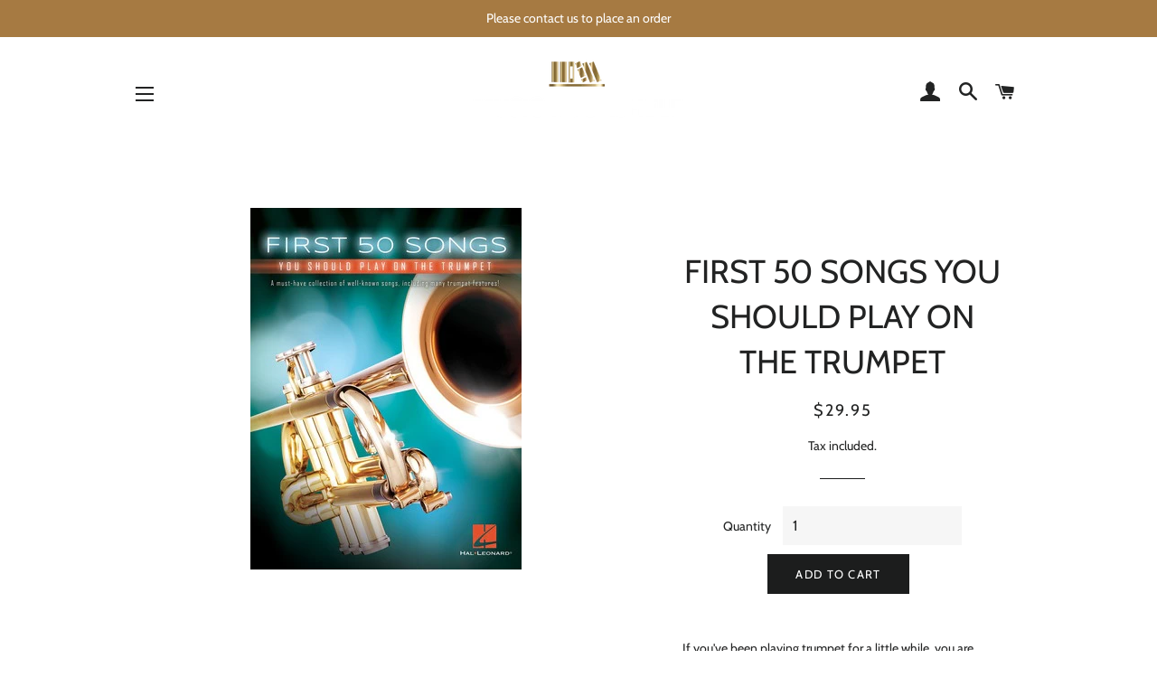

--- FILE ---
content_type: text/html; charset=utf-8
request_url: https://musicbookshelf.com/products/first-50-songs-you-should-play-on-the-trumpet
body_size: 27498
content:
<!doctype html>
<!--[if lt IE 7]><html class="no-js lt-ie9 lt-ie8 lt-ie7" lang="en"> <![endif]-->
<!--[if IE 7]><html class="no-js lt-ie9 lt-ie8" lang="en"> <![endif]-->
<!--[if IE 8]><html class="no-js lt-ie9" lang="en"> <![endif]-->
<!--[if IE 9 ]><html class="ie9 no-js" lang="en"> <![endif]-->
<!--[if (gt IE 9)|!(IE)]><!--> <html class="no-js" lang="en"> <!--<![endif]-->
<head>
<meta name="google-site-verification" content="YJhnl_OofYn2D8df_wIBusPMQz9TVKADzaj_0JatWbE" />
  <!-- Basic page needs ================================================== -->
  <meta charset="utf-8">
  <meta http-equiv="X-UA-Compatible" content="IE=edge,chrome=1">

  
    <link rel="shortcut icon" href="//musicbookshelf.com/cdn/shop/files/MSB_icon_square_32x32.png?v=1614348352" type="image/png" />
  

  <!-- Title and description ================================================== -->
  <title>
  FIRST 50 SONGS YOU SHOULD PLAY ON THE TRUMPET &ndash; MusicBookShelf
  </title>

  
  <meta name="description" content="If you&#39;ve been playing trumpet for a little while, you are probably eager to learn some familiar songs. This book includes a wide variety of favorite songs, from pop hits and movie themes to classical melodies and folk songs, many of which originally featured trumpet! Songs include: Amazing Grace • Best Song Ever • Car">
  

  <!-- Helpers ================================================== -->
  <!-- /snippets/social-meta-tags.liquid -->




<meta property="og:site_name" content="MusicBookShelf">
<meta property="og:url" content="https://musicbookshelf.com/products/first-50-songs-you-should-play-on-the-trumpet">
<meta property="og:title" content="FIRST 50 SONGS YOU SHOULD PLAY ON THE TRUMPET">
<meta property="og:type" content="product">
<meta property="og:description" content="If you&#39;ve been playing trumpet for a little while, you are probably eager to learn some familiar songs. This book includes a wide variety of favorite songs, from pop hits and movie themes to classical melodies and folk songs, many of which originally featured trumpet! Songs include: Amazing Grace • Best Song Ever • Car">

  <meta property="og:price:amount" content="29.95">
  <meta property="og:price:currency" content="AUD">

<meta property="og:image" content="http://musicbookshelf.com/cdn/shop/products/248846_1200x1200.jpg?v=1583756634">
<meta property="og:image:secure_url" content="https://musicbookshelf.com/cdn/shop/products/248846_1200x1200.jpg?v=1583756634">


<meta name="twitter:card" content="summary_large_image">
<meta name="twitter:title" content="FIRST 50 SONGS YOU SHOULD PLAY ON THE TRUMPET">
<meta name="twitter:description" content="If you&#39;ve been playing trumpet for a little while, you are probably eager to learn some familiar songs. This book includes a wide variety of favorite songs, from pop hits and movie themes to classical melodies and folk songs, many of which originally featured trumpet! Songs include: Amazing Grace • Best Song Ever • Car">

  <link rel="canonical" href="https://musicbookshelf.com/products/first-50-songs-you-should-play-on-the-trumpet">
  <meta name="viewport" content="width=device-width,initial-scale=1,shrink-to-fit=no">
  <meta name="theme-color" content="#1c1d1d">

  <!-- CSS ================================================== -->
  <link href="//musicbookshelf.com/cdn/shop/t/5/assets/timber.scss.css?v=179556065049946012761759252112" rel="stylesheet" type="text/css" media="all" />
  <link href="//musicbookshelf.com/cdn/shop/t/5/assets/theme.scss.css?v=131730291179537385861759252111" rel="stylesheet" type="text/css" media="all" />

  <!-- Sections ================================================== -->
  <script>
    window.theme = window.theme || {};
    theme.strings = {
      zoomClose: "Close (Esc)",
      zoomPrev: "Previous (Left arrow key)",
      zoomNext: "Next (Right arrow key)",
      moneyFormat: "${{amount}}",
      addressError: "Error looking up that address",
      addressNoResults: "No results for that address",
      addressQueryLimit: "You have exceeded the Google API usage limit. Consider upgrading to a \u003ca href=\"https:\/\/developers.google.com\/maps\/premium\/usage-limits\"\u003ePremium Plan\u003c\/a\u003e.",
      authError: "There was a problem authenticating your Google Maps account.",
      cartEmpty: "Your cart is currently empty.",
      cartCookie: "Enable cookies to use the shopping cart",
      cartSavings: "You're saving [savings]"
    };
    theme.settings = {
      cartType: "page",
      gridType: "collage"
    };
  </script>

  <script src="//musicbookshelf.com/cdn/shop/t/5/assets/jquery-2.2.3.min.js?v=58211863146907186831540520162" type="text/javascript"></script>

  <!--[if (gt IE 9)|!(IE)]><!--><script src="//musicbookshelf.com/cdn/shop/t/5/assets/lazysizes.min.js?v=37531750901115495291540520162" async="async"></script><!--<![endif]-->
  <!--[if lte IE 9]><script src="//musicbookshelf.com/cdn/shop/t/5/assets/lazysizes.min.js?v=37531750901115495291540520162"></script><![endif]-->

  <!--[if (gt IE 9)|!(IE)]><!--><script src="//musicbookshelf.com/cdn/shop/t/5/assets/theme.js?v=83270760344188847161540521230" defer="defer"></script><!--<![endif]-->
  <!--[if lte IE 9]><script src="//musicbookshelf.com/cdn/shop/t/5/assets/theme.js?v=83270760344188847161540521230"></script><![endif]-->

  <!-- Header hook for plugins ================================================== -->
  <script>window.performance && window.performance.mark && window.performance.mark('shopify.content_for_header.start');</script><meta id="shopify-digital-wallet" name="shopify-digital-wallet" content="/498401332/digital_wallets/dialog">
<meta name="shopify-checkout-api-token" content="9e26db80d6de1cc0a1ffabdd28723b9f">
<meta id="in-context-paypal-metadata" data-shop-id="498401332" data-venmo-supported="false" data-environment="production" data-locale="en_US" data-paypal-v4="true" data-currency="AUD">
<link rel="alternate" type="application/json+oembed" href="https://musicbookshelf.com/products/first-50-songs-you-should-play-on-the-trumpet.oembed">
<script async="async" src="/checkouts/internal/preloads.js?locale=en-AU"></script>
<link rel="preconnect" href="https://shop.app" crossorigin="anonymous">
<script async="async" src="https://shop.app/checkouts/internal/preloads.js?locale=en-AU&shop_id=498401332" crossorigin="anonymous"></script>
<script id="apple-pay-shop-capabilities" type="application/json">{"shopId":498401332,"countryCode":"AU","currencyCode":"AUD","merchantCapabilities":["supports3DS"],"merchantId":"gid:\/\/shopify\/Shop\/498401332","merchantName":"MusicBookShelf","requiredBillingContactFields":["postalAddress","email"],"requiredShippingContactFields":["postalAddress","email"],"shippingType":"shipping","supportedNetworks":["visa","masterCard","amex","jcb"],"total":{"type":"pending","label":"MusicBookShelf","amount":"1.00"},"shopifyPaymentsEnabled":true,"supportsSubscriptions":true}</script>
<script id="shopify-features" type="application/json">{"accessToken":"9e26db80d6de1cc0a1ffabdd28723b9f","betas":["rich-media-storefront-analytics"],"domain":"musicbookshelf.com","predictiveSearch":true,"shopId":498401332,"locale":"en"}</script>
<script>var Shopify = Shopify || {};
Shopify.shop = "shopbrio.myshopify.com";
Shopify.locale = "en";
Shopify.currency = {"active":"AUD","rate":"1.0"};
Shopify.country = "AU";
Shopify.theme = {"name":"Brooklyn","id":35635757108,"schema_name":"Brooklyn","schema_version":"10.2.2","theme_store_id":730,"role":"main"};
Shopify.theme.handle = "null";
Shopify.theme.style = {"id":null,"handle":null};
Shopify.cdnHost = "musicbookshelf.com/cdn";
Shopify.routes = Shopify.routes || {};
Shopify.routes.root = "/";</script>
<script type="module">!function(o){(o.Shopify=o.Shopify||{}).modules=!0}(window);</script>
<script>!function(o){function n(){var o=[];function n(){o.push(Array.prototype.slice.apply(arguments))}return n.q=o,n}var t=o.Shopify=o.Shopify||{};t.loadFeatures=n(),t.autoloadFeatures=n()}(window);</script>
<script>
  window.ShopifyPay = window.ShopifyPay || {};
  window.ShopifyPay.apiHost = "shop.app\/pay";
  window.ShopifyPay.redirectState = null;
</script>
<script id="shop-js-analytics" type="application/json">{"pageType":"product"}</script>
<script defer="defer" async type="module" src="//musicbookshelf.com/cdn/shopifycloud/shop-js/modules/v2/client.init-shop-cart-sync_C5BV16lS.en.esm.js"></script>
<script defer="defer" async type="module" src="//musicbookshelf.com/cdn/shopifycloud/shop-js/modules/v2/chunk.common_CygWptCX.esm.js"></script>
<script type="module">
  await import("//musicbookshelf.com/cdn/shopifycloud/shop-js/modules/v2/client.init-shop-cart-sync_C5BV16lS.en.esm.js");
await import("//musicbookshelf.com/cdn/shopifycloud/shop-js/modules/v2/chunk.common_CygWptCX.esm.js");

  window.Shopify.SignInWithShop?.initShopCartSync?.({"fedCMEnabled":true,"windoidEnabled":true});

</script>
<script>
  window.Shopify = window.Shopify || {};
  if (!window.Shopify.featureAssets) window.Shopify.featureAssets = {};
  window.Shopify.featureAssets['shop-js'] = {"shop-cart-sync":["modules/v2/client.shop-cart-sync_ZFArdW7E.en.esm.js","modules/v2/chunk.common_CygWptCX.esm.js"],"init-fed-cm":["modules/v2/client.init-fed-cm_CmiC4vf6.en.esm.js","modules/v2/chunk.common_CygWptCX.esm.js"],"shop-button":["modules/v2/client.shop-button_tlx5R9nI.en.esm.js","modules/v2/chunk.common_CygWptCX.esm.js"],"shop-cash-offers":["modules/v2/client.shop-cash-offers_DOA2yAJr.en.esm.js","modules/v2/chunk.common_CygWptCX.esm.js","modules/v2/chunk.modal_D71HUcav.esm.js"],"init-windoid":["modules/v2/client.init-windoid_sURxWdc1.en.esm.js","modules/v2/chunk.common_CygWptCX.esm.js"],"shop-toast-manager":["modules/v2/client.shop-toast-manager_ClPi3nE9.en.esm.js","modules/v2/chunk.common_CygWptCX.esm.js"],"init-shop-email-lookup-coordinator":["modules/v2/client.init-shop-email-lookup-coordinator_B8hsDcYM.en.esm.js","modules/v2/chunk.common_CygWptCX.esm.js"],"init-shop-cart-sync":["modules/v2/client.init-shop-cart-sync_C5BV16lS.en.esm.js","modules/v2/chunk.common_CygWptCX.esm.js"],"avatar":["modules/v2/client.avatar_BTnouDA3.en.esm.js"],"pay-button":["modules/v2/client.pay-button_FdsNuTd3.en.esm.js","modules/v2/chunk.common_CygWptCX.esm.js"],"init-customer-accounts":["modules/v2/client.init-customer-accounts_DxDtT_ad.en.esm.js","modules/v2/client.shop-login-button_C5VAVYt1.en.esm.js","modules/v2/chunk.common_CygWptCX.esm.js","modules/v2/chunk.modal_D71HUcav.esm.js"],"init-shop-for-new-customer-accounts":["modules/v2/client.init-shop-for-new-customer-accounts_ChsxoAhi.en.esm.js","modules/v2/client.shop-login-button_C5VAVYt1.en.esm.js","modules/v2/chunk.common_CygWptCX.esm.js","modules/v2/chunk.modal_D71HUcav.esm.js"],"shop-login-button":["modules/v2/client.shop-login-button_C5VAVYt1.en.esm.js","modules/v2/chunk.common_CygWptCX.esm.js","modules/v2/chunk.modal_D71HUcav.esm.js"],"init-customer-accounts-sign-up":["modules/v2/client.init-customer-accounts-sign-up_CPSyQ0Tj.en.esm.js","modules/v2/client.shop-login-button_C5VAVYt1.en.esm.js","modules/v2/chunk.common_CygWptCX.esm.js","modules/v2/chunk.modal_D71HUcav.esm.js"],"shop-follow-button":["modules/v2/client.shop-follow-button_Cva4Ekp9.en.esm.js","modules/v2/chunk.common_CygWptCX.esm.js","modules/v2/chunk.modal_D71HUcav.esm.js"],"checkout-modal":["modules/v2/client.checkout-modal_BPM8l0SH.en.esm.js","modules/v2/chunk.common_CygWptCX.esm.js","modules/v2/chunk.modal_D71HUcav.esm.js"],"lead-capture":["modules/v2/client.lead-capture_Bi8yE_yS.en.esm.js","modules/v2/chunk.common_CygWptCX.esm.js","modules/v2/chunk.modal_D71HUcav.esm.js"],"shop-login":["modules/v2/client.shop-login_D6lNrXab.en.esm.js","modules/v2/chunk.common_CygWptCX.esm.js","modules/v2/chunk.modal_D71HUcav.esm.js"],"payment-terms":["modules/v2/client.payment-terms_CZxnsJam.en.esm.js","modules/v2/chunk.common_CygWptCX.esm.js","modules/v2/chunk.modal_D71HUcav.esm.js"]};
</script>
<script>(function() {
  var isLoaded = false;
  function asyncLoad() {
    if (isLoaded) return;
    isLoaded = true;
    var urls = ["https:\/\/cdn.hextom.com\/js\/quickannouncementbar.js?shop=shopbrio.myshopify.com"];
    for (var i = 0; i < urls.length; i++) {
      var s = document.createElement('script');
      s.type = 'text/javascript';
      s.async = true;
      s.src = urls[i];
      var x = document.getElementsByTagName('script')[0];
      x.parentNode.insertBefore(s, x);
    }
  };
  if(window.attachEvent) {
    window.attachEvent('onload', asyncLoad);
  } else {
    window.addEventListener('load', asyncLoad, false);
  }
})();</script>
<script id="__st">var __st={"a":498401332,"offset":39600,"reqid":"2d418fd2-53ba-4dbc-8017-d301ac60f41a-1768841376","pageurl":"musicbookshelf.com\/products\/first-50-songs-you-should-play-on-the-trumpet","u":"34754e8b6cae","p":"product","rtyp":"product","rid":1191356268596};</script>
<script>window.ShopifyPaypalV4VisibilityTracking = true;</script>
<script id="captcha-bootstrap">!function(){'use strict';const t='contact',e='account',n='new_comment',o=[[t,t],['blogs',n],['comments',n],[t,'customer']],c=[[e,'customer_login'],[e,'guest_login'],[e,'recover_customer_password'],[e,'create_customer']],r=t=>t.map((([t,e])=>`form[action*='/${t}']:not([data-nocaptcha='true']) input[name='form_type'][value='${e}']`)).join(','),a=t=>()=>t?[...document.querySelectorAll(t)].map((t=>t.form)):[];function s(){const t=[...o],e=r(t);return a(e)}const i='password',u='form_key',d=['recaptcha-v3-token','g-recaptcha-response','h-captcha-response',i],f=()=>{try{return window.sessionStorage}catch{return}},m='__shopify_v',_=t=>t.elements[u];function p(t,e,n=!1){try{const o=window.sessionStorage,c=JSON.parse(o.getItem(e)),{data:r}=function(t){const{data:e,action:n}=t;return t[m]||n?{data:e,action:n}:{data:t,action:n}}(c);for(const[e,n]of Object.entries(r))t.elements[e]&&(t.elements[e].value=n);n&&o.removeItem(e)}catch(o){console.error('form repopulation failed',{error:o})}}const l='form_type',E='cptcha';function T(t){t.dataset[E]=!0}const w=window,h=w.document,L='Shopify',v='ce_forms',y='captcha';let A=!1;((t,e)=>{const n=(g='f06e6c50-85a8-45c8-87d0-21a2b65856fe',I='https://cdn.shopify.com/shopifycloud/storefront-forms-hcaptcha/ce_storefront_forms_captcha_hcaptcha.v1.5.2.iife.js',D={infoText:'Protected by hCaptcha',privacyText:'Privacy',termsText:'Terms'},(t,e,n)=>{const o=w[L][v],c=o.bindForm;if(c)return c(t,g,e,D).then(n);var r;o.q.push([[t,g,e,D],n]),r=I,A||(h.body.append(Object.assign(h.createElement('script'),{id:'captcha-provider',async:!0,src:r})),A=!0)});var g,I,D;w[L]=w[L]||{},w[L][v]=w[L][v]||{},w[L][v].q=[],w[L][y]=w[L][y]||{},w[L][y].protect=function(t,e){n(t,void 0,e),T(t)},Object.freeze(w[L][y]),function(t,e,n,w,h,L){const[v,y,A,g]=function(t,e,n){const i=e?o:[],u=t?c:[],d=[...i,...u],f=r(d),m=r(i),_=r(d.filter((([t,e])=>n.includes(e))));return[a(f),a(m),a(_),s()]}(w,h,L),I=t=>{const e=t.target;return e instanceof HTMLFormElement?e:e&&e.form},D=t=>v().includes(t);t.addEventListener('submit',(t=>{const e=I(t);if(!e)return;const n=D(e)&&!e.dataset.hcaptchaBound&&!e.dataset.recaptchaBound,o=_(e),c=g().includes(e)&&(!o||!o.value);(n||c)&&t.preventDefault(),c&&!n&&(function(t){try{if(!f())return;!function(t){const e=f();if(!e)return;const n=_(t);if(!n)return;const o=n.value;o&&e.removeItem(o)}(t);const e=Array.from(Array(32),(()=>Math.random().toString(36)[2])).join('');!function(t,e){_(t)||t.append(Object.assign(document.createElement('input'),{type:'hidden',name:u})),t.elements[u].value=e}(t,e),function(t,e){const n=f();if(!n)return;const o=[...t.querySelectorAll(`input[type='${i}']`)].map((({name:t})=>t)),c=[...d,...o],r={};for(const[a,s]of new FormData(t).entries())c.includes(a)||(r[a]=s);n.setItem(e,JSON.stringify({[m]:1,action:t.action,data:r}))}(t,e)}catch(e){console.error('failed to persist form',e)}}(e),e.submit())}));const S=(t,e)=>{t&&!t.dataset[E]&&(n(t,e.some((e=>e===t))),T(t))};for(const o of['focusin','change'])t.addEventListener(o,(t=>{const e=I(t);D(e)&&S(e,y())}));const B=e.get('form_key'),M=e.get(l),P=B&&M;t.addEventListener('DOMContentLoaded',(()=>{const t=y();if(P)for(const e of t)e.elements[l].value===M&&p(e,B);[...new Set([...A(),...v().filter((t=>'true'===t.dataset.shopifyCaptcha))])].forEach((e=>S(e,t)))}))}(h,new URLSearchParams(w.location.search),n,t,e,['guest_login'])})(!0,!0)}();</script>
<script integrity="sha256-4kQ18oKyAcykRKYeNunJcIwy7WH5gtpwJnB7kiuLZ1E=" data-source-attribution="shopify.loadfeatures" defer="defer" src="//musicbookshelf.com/cdn/shopifycloud/storefront/assets/storefront/load_feature-a0a9edcb.js" crossorigin="anonymous"></script>
<script crossorigin="anonymous" defer="defer" src="//musicbookshelf.com/cdn/shopifycloud/storefront/assets/shopify_pay/storefront-65b4c6d7.js?v=20250812"></script>
<script data-source-attribution="shopify.dynamic_checkout.dynamic.init">var Shopify=Shopify||{};Shopify.PaymentButton=Shopify.PaymentButton||{isStorefrontPortableWallets:!0,init:function(){window.Shopify.PaymentButton.init=function(){};var t=document.createElement("script");t.src="https://musicbookshelf.com/cdn/shopifycloud/portable-wallets/latest/portable-wallets.en.js",t.type="module",document.head.appendChild(t)}};
</script>
<script data-source-attribution="shopify.dynamic_checkout.buyer_consent">
  function portableWalletsHideBuyerConsent(e){var t=document.getElementById("shopify-buyer-consent"),n=document.getElementById("shopify-subscription-policy-button");t&&n&&(t.classList.add("hidden"),t.setAttribute("aria-hidden","true"),n.removeEventListener("click",e))}function portableWalletsShowBuyerConsent(e){var t=document.getElementById("shopify-buyer-consent"),n=document.getElementById("shopify-subscription-policy-button");t&&n&&(t.classList.remove("hidden"),t.removeAttribute("aria-hidden"),n.addEventListener("click",e))}window.Shopify?.PaymentButton&&(window.Shopify.PaymentButton.hideBuyerConsent=portableWalletsHideBuyerConsent,window.Shopify.PaymentButton.showBuyerConsent=portableWalletsShowBuyerConsent);
</script>
<script data-source-attribution="shopify.dynamic_checkout.cart.bootstrap">document.addEventListener("DOMContentLoaded",(function(){function t(){return document.querySelector("shopify-accelerated-checkout-cart, shopify-accelerated-checkout")}if(t())Shopify.PaymentButton.init();else{new MutationObserver((function(e,n){t()&&(Shopify.PaymentButton.init(),n.disconnect())})).observe(document.body,{childList:!0,subtree:!0})}}));
</script>
<link id="shopify-accelerated-checkout-styles" rel="stylesheet" media="screen" href="https://musicbookshelf.com/cdn/shopifycloud/portable-wallets/latest/accelerated-checkout-backwards-compat.css" crossorigin="anonymous">
<style id="shopify-accelerated-checkout-cart">
        #shopify-buyer-consent {
  margin-top: 1em;
  display: inline-block;
  width: 100%;
}

#shopify-buyer-consent.hidden {
  display: none;
}

#shopify-subscription-policy-button {
  background: none;
  border: none;
  padding: 0;
  text-decoration: underline;
  font-size: inherit;
  cursor: pointer;
}

#shopify-subscription-policy-button::before {
  box-shadow: none;
}

      </style>

<script>window.performance && window.performance.mark && window.performance.mark('shopify.content_for_header.end');</script>
  <!-- /snippets/oldIE-js.liquid -->

<!--[if lt IE 9]>
<script src="//cdnjs.cloudflare.com/ajax/libs/html5shiv/3.7.2/html5shiv.min.js" type="text/javascript"></script>
<![endif]-->


<!--[if (lte IE 9) ]><script src="//musicbookshelf.com/cdn/shop/t/5/assets/match-media.min.js?v=159635276924582161481540520162" type="text/javascript"></script><![endif]-->


  <script src="//musicbookshelf.com/cdn/shop/t/5/assets/modernizr.min.js?v=21391054748206432451540520162" type="text/javascript"></script>

  
  

<link href="https://monorail-edge.shopifysvc.com" rel="dns-prefetch">
<script>(function(){if ("sendBeacon" in navigator && "performance" in window) {try {var session_token_from_headers = performance.getEntriesByType('navigation')[0].serverTiming.find(x => x.name == '_s').description;} catch {var session_token_from_headers = undefined;}var session_cookie_matches = document.cookie.match(/_shopify_s=([^;]*)/);var session_token_from_cookie = session_cookie_matches && session_cookie_matches.length === 2 ? session_cookie_matches[1] : "";var session_token = session_token_from_headers || session_token_from_cookie || "";function handle_abandonment_event(e) {var entries = performance.getEntries().filter(function(entry) {return /monorail-edge.shopifysvc.com/.test(entry.name);});if (!window.abandonment_tracked && entries.length === 0) {window.abandonment_tracked = true;var currentMs = Date.now();var navigation_start = performance.timing.navigationStart;var payload = {shop_id: 498401332,url: window.location.href,navigation_start,duration: currentMs - navigation_start,session_token,page_type: "product"};window.navigator.sendBeacon("https://monorail-edge.shopifysvc.com/v1/produce", JSON.stringify({schema_id: "online_store_buyer_site_abandonment/1.1",payload: payload,metadata: {event_created_at_ms: currentMs,event_sent_at_ms: currentMs}}));}}window.addEventListener('pagehide', handle_abandonment_event);}}());</script>
<script id="web-pixels-manager-setup">(function e(e,d,r,n,o){if(void 0===o&&(o={}),!Boolean(null===(a=null===(i=window.Shopify)||void 0===i?void 0:i.analytics)||void 0===a?void 0:a.replayQueue)){var i,a;window.Shopify=window.Shopify||{};var t=window.Shopify;t.analytics=t.analytics||{};var s=t.analytics;s.replayQueue=[],s.publish=function(e,d,r){return s.replayQueue.push([e,d,r]),!0};try{self.performance.mark("wpm:start")}catch(e){}var l=function(){var e={modern:/Edge?\/(1{2}[4-9]|1[2-9]\d|[2-9]\d{2}|\d{4,})\.\d+(\.\d+|)|Firefox\/(1{2}[4-9]|1[2-9]\d|[2-9]\d{2}|\d{4,})\.\d+(\.\d+|)|Chrom(ium|e)\/(9{2}|\d{3,})\.\d+(\.\d+|)|(Maci|X1{2}).+ Version\/(15\.\d+|(1[6-9]|[2-9]\d|\d{3,})\.\d+)([,.]\d+|)( \(\w+\)|)( Mobile\/\w+|) Safari\/|Chrome.+OPR\/(9{2}|\d{3,})\.\d+\.\d+|(CPU[ +]OS|iPhone[ +]OS|CPU[ +]iPhone|CPU IPhone OS|CPU iPad OS)[ +]+(15[._]\d+|(1[6-9]|[2-9]\d|\d{3,})[._]\d+)([._]\d+|)|Android:?[ /-](13[3-9]|1[4-9]\d|[2-9]\d{2}|\d{4,})(\.\d+|)(\.\d+|)|Android.+Firefox\/(13[5-9]|1[4-9]\d|[2-9]\d{2}|\d{4,})\.\d+(\.\d+|)|Android.+Chrom(ium|e)\/(13[3-9]|1[4-9]\d|[2-9]\d{2}|\d{4,})\.\d+(\.\d+|)|SamsungBrowser\/([2-9]\d|\d{3,})\.\d+/,legacy:/Edge?\/(1[6-9]|[2-9]\d|\d{3,})\.\d+(\.\d+|)|Firefox\/(5[4-9]|[6-9]\d|\d{3,})\.\d+(\.\d+|)|Chrom(ium|e)\/(5[1-9]|[6-9]\d|\d{3,})\.\d+(\.\d+|)([\d.]+$|.*Safari\/(?![\d.]+ Edge\/[\d.]+$))|(Maci|X1{2}).+ Version\/(10\.\d+|(1[1-9]|[2-9]\d|\d{3,})\.\d+)([,.]\d+|)( \(\w+\)|)( Mobile\/\w+|) Safari\/|Chrome.+OPR\/(3[89]|[4-9]\d|\d{3,})\.\d+\.\d+|(CPU[ +]OS|iPhone[ +]OS|CPU[ +]iPhone|CPU IPhone OS|CPU iPad OS)[ +]+(10[._]\d+|(1[1-9]|[2-9]\d|\d{3,})[._]\d+)([._]\d+|)|Android:?[ /-](13[3-9]|1[4-9]\d|[2-9]\d{2}|\d{4,})(\.\d+|)(\.\d+|)|Mobile Safari.+OPR\/([89]\d|\d{3,})\.\d+\.\d+|Android.+Firefox\/(13[5-9]|1[4-9]\d|[2-9]\d{2}|\d{4,})\.\d+(\.\d+|)|Android.+Chrom(ium|e)\/(13[3-9]|1[4-9]\d|[2-9]\d{2}|\d{4,})\.\d+(\.\d+|)|Android.+(UC? ?Browser|UCWEB|U3)[ /]?(15\.([5-9]|\d{2,})|(1[6-9]|[2-9]\d|\d{3,})\.\d+)\.\d+|SamsungBrowser\/(5\.\d+|([6-9]|\d{2,})\.\d+)|Android.+MQ{2}Browser\/(14(\.(9|\d{2,})|)|(1[5-9]|[2-9]\d|\d{3,})(\.\d+|))(\.\d+|)|K[Aa][Ii]OS\/(3\.\d+|([4-9]|\d{2,})\.\d+)(\.\d+|)/},d=e.modern,r=e.legacy,n=navigator.userAgent;return n.match(d)?"modern":n.match(r)?"legacy":"unknown"}(),u="modern"===l?"modern":"legacy",c=(null!=n?n:{modern:"",legacy:""})[u],f=function(e){return[e.baseUrl,"/wpm","/b",e.hashVersion,"modern"===e.buildTarget?"m":"l",".js"].join("")}({baseUrl:d,hashVersion:r,buildTarget:u}),m=function(e){var d=e.version,r=e.bundleTarget,n=e.surface,o=e.pageUrl,i=e.monorailEndpoint;return{emit:function(e){var a=e.status,t=e.errorMsg,s=(new Date).getTime(),l=JSON.stringify({metadata:{event_sent_at_ms:s},events:[{schema_id:"web_pixels_manager_load/3.1",payload:{version:d,bundle_target:r,page_url:o,status:a,surface:n,error_msg:t},metadata:{event_created_at_ms:s}}]});if(!i)return console&&console.warn&&console.warn("[Web Pixels Manager] No Monorail endpoint provided, skipping logging."),!1;try{return self.navigator.sendBeacon.bind(self.navigator)(i,l)}catch(e){}var u=new XMLHttpRequest;try{return u.open("POST",i,!0),u.setRequestHeader("Content-Type","text/plain"),u.send(l),!0}catch(e){return console&&console.warn&&console.warn("[Web Pixels Manager] Got an unhandled error while logging to Monorail."),!1}}}}({version:r,bundleTarget:l,surface:e.surface,pageUrl:self.location.href,monorailEndpoint:e.monorailEndpoint});try{o.browserTarget=l,function(e){var d=e.src,r=e.async,n=void 0===r||r,o=e.onload,i=e.onerror,a=e.sri,t=e.scriptDataAttributes,s=void 0===t?{}:t,l=document.createElement("script"),u=document.querySelector("head"),c=document.querySelector("body");if(l.async=n,l.src=d,a&&(l.integrity=a,l.crossOrigin="anonymous"),s)for(var f in s)if(Object.prototype.hasOwnProperty.call(s,f))try{l.dataset[f]=s[f]}catch(e){}if(o&&l.addEventListener("load",o),i&&l.addEventListener("error",i),u)u.appendChild(l);else{if(!c)throw new Error("Did not find a head or body element to append the script");c.appendChild(l)}}({src:f,async:!0,onload:function(){if(!function(){var e,d;return Boolean(null===(d=null===(e=window.Shopify)||void 0===e?void 0:e.analytics)||void 0===d?void 0:d.initialized)}()){var d=window.webPixelsManager.init(e)||void 0;if(d){var r=window.Shopify.analytics;r.replayQueue.forEach((function(e){var r=e[0],n=e[1],o=e[2];d.publishCustomEvent(r,n,o)})),r.replayQueue=[],r.publish=d.publishCustomEvent,r.visitor=d.visitor,r.initialized=!0}}},onerror:function(){return m.emit({status:"failed",errorMsg:"".concat(f," has failed to load")})},sri:function(e){var d=/^sha384-[A-Za-z0-9+/=]+$/;return"string"==typeof e&&d.test(e)}(c)?c:"",scriptDataAttributes:o}),m.emit({status:"loading"})}catch(e){m.emit({status:"failed",errorMsg:(null==e?void 0:e.message)||"Unknown error"})}}})({shopId: 498401332,storefrontBaseUrl: "https://musicbookshelf.com",extensionsBaseUrl: "https://extensions.shopifycdn.com/cdn/shopifycloud/web-pixels-manager",monorailEndpoint: "https://monorail-edge.shopifysvc.com/unstable/produce_batch",surface: "storefront-renderer",enabledBetaFlags: ["2dca8a86"],webPixelsConfigList: [{"id":"469467361","configuration":"{\"config\":\"{\\\"pixel_id\\\":\\\"G-HFQH0YT831\\\",\\\"gtag_events\\\":[{\\\"type\\\":\\\"purchase\\\",\\\"action_label\\\":\\\"G-HFQH0YT831\\\"},{\\\"type\\\":\\\"page_view\\\",\\\"action_label\\\":\\\"G-HFQH0YT831\\\"},{\\\"type\\\":\\\"view_item\\\",\\\"action_label\\\":\\\"G-HFQH0YT831\\\"},{\\\"type\\\":\\\"search\\\",\\\"action_label\\\":\\\"G-HFQH0YT831\\\"},{\\\"type\\\":\\\"add_to_cart\\\",\\\"action_label\\\":\\\"G-HFQH0YT831\\\"},{\\\"type\\\":\\\"begin_checkout\\\",\\\"action_label\\\":\\\"G-HFQH0YT831\\\"},{\\\"type\\\":\\\"add_payment_info\\\",\\\"action_label\\\":\\\"G-HFQH0YT831\\\"}],\\\"enable_monitoring_mode\\\":false}\"}","eventPayloadVersion":"v1","runtimeContext":"OPEN","scriptVersion":"b2a88bafab3e21179ed38636efcd8a93","type":"APP","apiClientId":1780363,"privacyPurposes":[],"dataSharingAdjustments":{"protectedCustomerApprovalScopes":["read_customer_address","read_customer_email","read_customer_name","read_customer_personal_data","read_customer_phone"]}},{"id":"shopify-app-pixel","configuration":"{}","eventPayloadVersion":"v1","runtimeContext":"STRICT","scriptVersion":"0450","apiClientId":"shopify-pixel","type":"APP","privacyPurposes":["ANALYTICS","MARKETING"]},{"id":"shopify-custom-pixel","eventPayloadVersion":"v1","runtimeContext":"LAX","scriptVersion":"0450","apiClientId":"shopify-pixel","type":"CUSTOM","privacyPurposes":["ANALYTICS","MARKETING"]}],isMerchantRequest: false,initData: {"shop":{"name":"MusicBookShelf","paymentSettings":{"currencyCode":"AUD"},"myshopifyDomain":"shopbrio.myshopify.com","countryCode":"AU","storefrontUrl":"https:\/\/musicbookshelf.com"},"customer":null,"cart":null,"checkout":null,"productVariants":[{"price":{"amount":29.95,"currencyCode":"AUD"},"product":{"title":"FIRST 50 SONGS YOU SHOULD PLAY ON THE TRUMPET","vendor":"Hal Leonard","id":"1191356268596","untranslatedTitle":"FIRST 50 SONGS YOU SHOULD PLAY ON THE TRUMPET","url":"\/products\/first-50-songs-you-should-play-on-the-trumpet","type":""},"id":"9101248921652","image":{"src":"\/\/musicbookshelf.com\/cdn\/shop\/products\/248846.jpg?v=1583756634"},"sku":"248846","title":"Default Title","untranslatedTitle":"Default Title"}],"purchasingCompany":null},},"https://musicbookshelf.com/cdn","fcfee988w5aeb613cpc8e4bc33m6693e112",{"modern":"","legacy":""},{"shopId":"498401332","storefrontBaseUrl":"https:\/\/musicbookshelf.com","extensionBaseUrl":"https:\/\/extensions.shopifycdn.com\/cdn\/shopifycloud\/web-pixels-manager","surface":"storefront-renderer","enabledBetaFlags":"[\"2dca8a86\"]","isMerchantRequest":"false","hashVersion":"fcfee988w5aeb613cpc8e4bc33m6693e112","publish":"custom","events":"[[\"page_viewed\",{}],[\"product_viewed\",{\"productVariant\":{\"price\":{\"amount\":29.95,\"currencyCode\":\"AUD\"},\"product\":{\"title\":\"FIRST 50 SONGS YOU SHOULD PLAY ON THE TRUMPET\",\"vendor\":\"Hal Leonard\",\"id\":\"1191356268596\",\"untranslatedTitle\":\"FIRST 50 SONGS YOU SHOULD PLAY ON THE TRUMPET\",\"url\":\"\/products\/first-50-songs-you-should-play-on-the-trumpet\",\"type\":\"\"},\"id\":\"9101248921652\",\"image\":{\"src\":\"\/\/musicbookshelf.com\/cdn\/shop\/products\/248846.jpg?v=1583756634\"},\"sku\":\"248846\",\"title\":\"Default Title\",\"untranslatedTitle\":\"Default Title\"}}]]"});</script><script>
  window.ShopifyAnalytics = window.ShopifyAnalytics || {};
  window.ShopifyAnalytics.meta = window.ShopifyAnalytics.meta || {};
  window.ShopifyAnalytics.meta.currency = 'AUD';
  var meta = {"product":{"id":1191356268596,"gid":"gid:\/\/shopify\/Product\/1191356268596","vendor":"Hal Leonard","type":"","handle":"first-50-songs-you-should-play-on-the-trumpet","variants":[{"id":9101248921652,"price":2995,"name":"FIRST 50 SONGS YOU SHOULD PLAY ON THE TRUMPET","public_title":null,"sku":"248846"}],"remote":false},"page":{"pageType":"product","resourceType":"product","resourceId":1191356268596,"requestId":"2d418fd2-53ba-4dbc-8017-d301ac60f41a-1768841376"}};
  for (var attr in meta) {
    window.ShopifyAnalytics.meta[attr] = meta[attr];
  }
</script>
<script class="analytics">
  (function () {
    var customDocumentWrite = function(content) {
      var jquery = null;

      if (window.jQuery) {
        jquery = window.jQuery;
      } else if (window.Checkout && window.Checkout.$) {
        jquery = window.Checkout.$;
      }

      if (jquery) {
        jquery('body').append(content);
      }
    };

    var hasLoggedConversion = function(token) {
      if (token) {
        return document.cookie.indexOf('loggedConversion=' + token) !== -1;
      }
      return false;
    }

    var setCookieIfConversion = function(token) {
      if (token) {
        var twoMonthsFromNow = new Date(Date.now());
        twoMonthsFromNow.setMonth(twoMonthsFromNow.getMonth() + 2);

        document.cookie = 'loggedConversion=' + token + '; expires=' + twoMonthsFromNow;
      }
    }

    var trekkie = window.ShopifyAnalytics.lib = window.trekkie = window.trekkie || [];
    if (trekkie.integrations) {
      return;
    }
    trekkie.methods = [
      'identify',
      'page',
      'ready',
      'track',
      'trackForm',
      'trackLink'
    ];
    trekkie.factory = function(method) {
      return function() {
        var args = Array.prototype.slice.call(arguments);
        args.unshift(method);
        trekkie.push(args);
        return trekkie;
      };
    };
    for (var i = 0; i < trekkie.methods.length; i++) {
      var key = trekkie.methods[i];
      trekkie[key] = trekkie.factory(key);
    }
    trekkie.load = function(config) {
      trekkie.config = config || {};
      trekkie.config.initialDocumentCookie = document.cookie;
      var first = document.getElementsByTagName('script')[0];
      var script = document.createElement('script');
      script.type = 'text/javascript';
      script.onerror = function(e) {
        var scriptFallback = document.createElement('script');
        scriptFallback.type = 'text/javascript';
        scriptFallback.onerror = function(error) {
                var Monorail = {
      produce: function produce(monorailDomain, schemaId, payload) {
        var currentMs = new Date().getTime();
        var event = {
          schema_id: schemaId,
          payload: payload,
          metadata: {
            event_created_at_ms: currentMs,
            event_sent_at_ms: currentMs
          }
        };
        return Monorail.sendRequest("https://" + monorailDomain + "/v1/produce", JSON.stringify(event));
      },
      sendRequest: function sendRequest(endpointUrl, payload) {
        // Try the sendBeacon API
        if (window && window.navigator && typeof window.navigator.sendBeacon === 'function' && typeof window.Blob === 'function' && !Monorail.isIos12()) {
          var blobData = new window.Blob([payload], {
            type: 'text/plain'
          });

          if (window.navigator.sendBeacon(endpointUrl, blobData)) {
            return true;
          } // sendBeacon was not successful

        } // XHR beacon

        var xhr = new XMLHttpRequest();

        try {
          xhr.open('POST', endpointUrl);
          xhr.setRequestHeader('Content-Type', 'text/plain');
          xhr.send(payload);
        } catch (e) {
          console.log(e);
        }

        return false;
      },
      isIos12: function isIos12() {
        return window.navigator.userAgent.lastIndexOf('iPhone; CPU iPhone OS 12_') !== -1 || window.navigator.userAgent.lastIndexOf('iPad; CPU OS 12_') !== -1;
      }
    };
    Monorail.produce('monorail-edge.shopifysvc.com',
      'trekkie_storefront_load_errors/1.1',
      {shop_id: 498401332,
      theme_id: 35635757108,
      app_name: "storefront",
      context_url: window.location.href,
      source_url: "//musicbookshelf.com/cdn/s/trekkie.storefront.cd680fe47e6c39ca5d5df5f0a32d569bc48c0f27.min.js"});

        };
        scriptFallback.async = true;
        scriptFallback.src = '//musicbookshelf.com/cdn/s/trekkie.storefront.cd680fe47e6c39ca5d5df5f0a32d569bc48c0f27.min.js';
        first.parentNode.insertBefore(scriptFallback, first);
      };
      script.async = true;
      script.src = '//musicbookshelf.com/cdn/s/trekkie.storefront.cd680fe47e6c39ca5d5df5f0a32d569bc48c0f27.min.js';
      first.parentNode.insertBefore(script, first);
    };
    trekkie.load(
      {"Trekkie":{"appName":"storefront","development":false,"defaultAttributes":{"shopId":498401332,"isMerchantRequest":null,"themeId":35635757108,"themeCityHash":"5792490385586682310","contentLanguage":"en","currency":"AUD","eventMetadataId":"3ec24e54-560b-4676-a3cd-cacff298cdde"},"isServerSideCookieWritingEnabled":true,"monorailRegion":"shop_domain","enabledBetaFlags":["65f19447"]},"Session Attribution":{},"S2S":{"facebookCapiEnabled":false,"source":"trekkie-storefront-renderer","apiClientId":580111}}
    );

    var loaded = false;
    trekkie.ready(function() {
      if (loaded) return;
      loaded = true;

      window.ShopifyAnalytics.lib = window.trekkie;

      var originalDocumentWrite = document.write;
      document.write = customDocumentWrite;
      try { window.ShopifyAnalytics.merchantGoogleAnalytics.call(this); } catch(error) {};
      document.write = originalDocumentWrite;

      window.ShopifyAnalytics.lib.page(null,{"pageType":"product","resourceType":"product","resourceId":1191356268596,"requestId":"2d418fd2-53ba-4dbc-8017-d301ac60f41a-1768841376","shopifyEmitted":true});

      var match = window.location.pathname.match(/checkouts\/(.+)\/(thank_you|post_purchase)/)
      var token = match? match[1]: undefined;
      if (!hasLoggedConversion(token)) {
        setCookieIfConversion(token);
        window.ShopifyAnalytics.lib.track("Viewed Product",{"currency":"AUD","variantId":9101248921652,"productId":1191356268596,"productGid":"gid:\/\/shopify\/Product\/1191356268596","name":"FIRST 50 SONGS YOU SHOULD PLAY ON THE TRUMPET","price":"29.95","sku":"248846","brand":"Hal Leonard","variant":null,"category":"","nonInteraction":true,"remote":false},undefined,undefined,{"shopifyEmitted":true});
      window.ShopifyAnalytics.lib.track("monorail:\/\/trekkie_storefront_viewed_product\/1.1",{"currency":"AUD","variantId":9101248921652,"productId":1191356268596,"productGid":"gid:\/\/shopify\/Product\/1191356268596","name":"FIRST 50 SONGS YOU SHOULD PLAY ON THE TRUMPET","price":"29.95","sku":"248846","brand":"Hal Leonard","variant":null,"category":"","nonInteraction":true,"remote":false,"referer":"https:\/\/musicbookshelf.com\/products\/first-50-songs-you-should-play-on-the-trumpet"});
      }
    });


        var eventsListenerScript = document.createElement('script');
        eventsListenerScript.async = true;
        eventsListenerScript.src = "//musicbookshelf.com/cdn/shopifycloud/storefront/assets/shop_events_listener-3da45d37.js";
        document.getElementsByTagName('head')[0].appendChild(eventsListenerScript);

})();</script>
  <script>
  if (!window.ga || (window.ga && typeof window.ga !== 'function')) {
    window.ga = function ga() {
      (window.ga.q = window.ga.q || []).push(arguments);
      if (window.Shopify && window.Shopify.analytics && typeof window.Shopify.analytics.publish === 'function') {
        window.Shopify.analytics.publish("ga_stub_called", {}, {sendTo: "google_osp_migration"});
      }
      console.error("Shopify's Google Analytics stub called with:", Array.from(arguments), "\nSee https://help.shopify.com/manual/promoting-marketing/pixels/pixel-migration#google for more information.");
    };
    if (window.Shopify && window.Shopify.analytics && typeof window.Shopify.analytics.publish === 'function') {
      window.Shopify.analytics.publish("ga_stub_initialized", {}, {sendTo: "google_osp_migration"});
    }
  }
</script>
<script
  defer
  src="https://musicbookshelf.com/cdn/shopifycloud/perf-kit/shopify-perf-kit-3.0.4.min.js"
  data-application="storefront-renderer"
  data-shop-id="498401332"
  data-render-region="gcp-us-central1"
  data-page-type="product"
  data-theme-instance-id="35635757108"
  data-theme-name="Brooklyn"
  data-theme-version="10.2.2"
  data-monorail-region="shop_domain"
  data-resource-timing-sampling-rate="10"
  data-shs="true"
  data-shs-beacon="true"
  data-shs-export-with-fetch="true"
  data-shs-logs-sample-rate="1"
  data-shs-beacon-endpoint="https://musicbookshelf.com/api/collect"
></script>
</head>


<body id="first-50-songs-you-should-play-on-the-trumpet" class="template-product">

  <div id="shopify-section-header" class="shopify-section">
<style>
  .site-header__logo img {
    max-width: 360px;
  }

  @media screen and (max-width: 768px) {
    .site-header__logo img {
      max-width: 100%;
    }
  }
</style>


<div data-section-id="header" data-section-type="header-section" data-template="product">
  <div id="NavDrawer" class="drawer drawer--left">
      <div class="drawer__inner drawer-left__inner">

    
      <!-- /snippets/search-bar.liquid -->





<form action="/search" method="get" class="input-group search-bar search-bar--drawer" role="search">
  
  <input type="search" name="q" value="" placeholder="Search our store" class="input-group-field" aria-label="Search our store">
  <span class="input-group-btn">
    <button type="submit" class="btn--secondary icon-fallback-text">
      <span class="icon icon-search" aria-hidden="true"></span>
      <span class="fallback-text">Search</span>
    </button>
  </span>
</form>

    

    <ul class="mobile-nav">
      
        

          <li class="mobile-nav__item">
            <a
              href="/pages/contact-us"
              class="mobile-nav__link"
              >
                Contact us to place order
            </a>
          </li>

        
      
        

          <li class="mobile-nav__item">
            <a
              href="/collections/ameb-series-18-graded-repertoire-collection-and-syllabus"
              class="mobile-nav__link"
              >
                New AMEB Series
            </a>
          </li>

        
      
        
          <li class="mobile-nav__item">
            <div class="mobile-nav__has-sublist">
              <a
                href="/collections/theory"
                class="mobile-nav__link"
                id="Label-3"
                >Theory</a>
              <div class="mobile-nav__toggle">
                <button type="button" class="mobile-nav__toggle-btn icon-fallback-text" aria-controls="Linklist-3" aria-expanded="false">
                  <span class="icon-fallback-text mobile-nav__toggle-open">
                    <span class="icon icon-plus" aria-hidden="true"></span>
                    <span class="fallback-text">Expand submenu Theory</span>
                  </span>
                  <span class="icon-fallback-text mobile-nav__toggle-close">
                    <span class="icon icon-minus" aria-hidden="true"></span>
                    <span class="fallback-text">Collapse submenu Theory</span>
                  </span>
                </button>
              </div>
            </div>
            <ul class="mobile-nav__sublist" id="Linklist-3" aria-labelledby="Label-3" role="navigation">
              
              
                
                <li class="mobile-nav__item">
                  <a
                    href="/collections/master-your-theory"
                    class="mobile-nav__link"
                    >
                      Master Your Theory
                  </a>
                </li>
                
              
                
                <li class="mobile-nav__item">
                  <a
                    href="/collections/blitz"
                    class="mobile-nav__link"
                    >
                      Blitz! 
                  </a>
                </li>
                
              
            </ul>
          </li>

          
      
        
          <li class="mobile-nav__item">
            <div class="mobile-nav__has-sublist">
              <a
                href="/collections/piano"
                class="mobile-nav__link"
                id="Label-4"
                >Piano</a>
              <div class="mobile-nav__toggle">
                <button type="button" class="mobile-nav__toggle-btn icon-fallback-text" aria-controls="Linklist-4" aria-expanded="false">
                  <span class="icon-fallback-text mobile-nav__toggle-open">
                    <span class="icon icon-plus" aria-hidden="true"></span>
                    <span class="fallback-text">Expand submenu Piano</span>
                  </span>
                  <span class="icon-fallback-text mobile-nav__toggle-close">
                    <span class="icon icon-minus" aria-hidden="true"></span>
                    <span class="fallback-text">Collapse submenu Piano</span>
                  </span>
                </button>
              </div>
            </div>
            <ul class="mobile-nav__sublist" id="Linklist-4" aria-labelledby="Label-4" role="navigation">
              
              
                
                <li class="mobile-nav__item">
                  <div class="mobile-nav__has-sublist">
                    <a
                      href="/collections/ameb-collection/Piano"
                      class="mobile-nav__link"
                      id="Label-4-1"
                      >
                        AMEB
                    </a>
                    <div class="mobile-nav__toggle">
                      <button type="button" class="mobile-nav__toggle-btn icon-fallback-text" aria-controls="Linklist-4-1" aria-expanded="false">
                        <span class="icon-fallback-text mobile-nav__toggle-open">
                          <span class="icon icon-plus" aria-hidden="true"></span>
                          <span class="fallback-text">Expand submenu Piano</span>
                        </span>
                        <span class="icon-fallback-text mobile-nav__toggle-close">
                          <span class="icon icon-minus" aria-hidden="true"></span>
                          <span class="fallback-text">Collapse submenu Piano</span>
                        </span>
                      </button>
                    </div>
                  </div>
                  <ul class="mobile-nav__sublist mobile-nav__subsublist" id="Linklist-4-1" aria-labelledby="Label-4-1" role="navigation">
                    
                      <li class="mobile-nav__item">
                        <a
                          href="/collections/ameb-preliminary/Piano"
                          class="mobile-nav__link"
                          >
                            Preliminary 
                        </a>
                      </li>
                    
                      <li class="mobile-nav__item">
                        <a
                          href="/collections/ameb-grade-1/Piano"
                          class="mobile-nav__link"
                          >
                            Grade 1
                        </a>
                      </li>
                    
                      <li class="mobile-nav__item">
                        <a
                          href="/collections/ameb-grade-2/Piano"
                          class="mobile-nav__link"
                          >
                            Grade 2
                        </a>
                      </li>
                    
                      <li class="mobile-nav__item">
                        <a
                          href="/collections/ameb-grade-3/Piano"
                          class="mobile-nav__link"
                          >
                            Grade 3
                        </a>
                      </li>
                    
                      <li class="mobile-nav__item">
                        <a
                          href="/collections/ameb-grade-4/Piano"
                          class="mobile-nav__link"
                          >
                            Grade 4
                        </a>
                      </li>
                    
                      <li class="mobile-nav__item">
                        <a
                          href="/collections/ameb-grade-5/Piano"
                          class="mobile-nav__link"
                          >
                            Grade 5
                        </a>
                      </li>
                    
                      <li class="mobile-nav__item">
                        <a
                          href="/collections/ameb-grade-6/Piano"
                          class="mobile-nav__link"
                          >
                            Grade 6
                        </a>
                      </li>
                    
                      <li class="mobile-nav__item">
                        <a
                          href="/collections/ameb-grade-7/Piano"
                          class="mobile-nav__link"
                          >
                            Grade 7
                        </a>
                      </li>
                    
                      <li class="mobile-nav__item">
                        <a
                          href="/collections/ameb-grade-8/Piano"
                          class="mobile-nav__link"
                          >
                            Grade 8 
                        </a>
                      </li>
                    
                      <li class="mobile-nav__item">
                        <a
                          href="/collections/ameb-technical/Piano"
                          class="mobile-nav__link"
                          >
                            Technical 
                        </a>
                      </li>
                    
                  </ul>
                </li>
                
              
                
                <li class="mobile-nav__item">
                  <div class="mobile-nav__has-sublist">
                    <a
                      href="/collections/abrsm/Piano"
                      class="mobile-nav__link"
                      id="Label-4-2"
                      >
                        ABRSM
                    </a>
                    <div class="mobile-nav__toggle">
                      <button type="button" class="mobile-nav__toggle-btn icon-fallback-text" aria-controls="Linklist-4-2" aria-expanded="false">
                        <span class="icon-fallback-text mobile-nav__toggle-open">
                          <span class="icon icon-plus" aria-hidden="true"></span>
                          <span class="fallback-text">Expand submenu Piano</span>
                        </span>
                        <span class="icon-fallback-text mobile-nav__toggle-close">
                          <span class="icon icon-minus" aria-hidden="true"></span>
                          <span class="fallback-text">Collapse submenu Piano</span>
                        </span>
                      </button>
                    </div>
                  </div>
                  <ul class="mobile-nav__sublist mobile-nav__subsublist" id="Linklist-4-2" aria-labelledby="Label-4-2" role="navigation">
                    
                      <li class="mobile-nav__item">
                        <a
                          href="/collections/abrsm-piano-grade-1"
                          class="mobile-nav__link"
                          >
                            Grade 1
                        </a>
                      </li>
                    
                      <li class="mobile-nav__item">
                        <a
                          href="/collections/abrsm-piano-grade-2"
                          class="mobile-nav__link"
                          >
                            Grade 2
                        </a>
                      </li>
                    
                      <li class="mobile-nav__item">
                        <a
                          href="/collections/abrsm-piano-grade-3"
                          class="mobile-nav__link"
                          >
                            Grade 3
                        </a>
                      </li>
                    
                      <li class="mobile-nav__item">
                        <a
                          href="/collections/abrsm-piano-grade-4"
                          class="mobile-nav__link"
                          >
                            Grade 4
                        </a>
                      </li>
                    
                      <li class="mobile-nav__item">
                        <a
                          href="/collections/abrsm-piano-grade-5"
                          class="mobile-nav__link"
                          >
                            Grade 5
                        </a>
                      </li>
                    
                      <li class="mobile-nav__item">
                        <a
                          href="/collections/abrsm-piano-grade-6"
                          class="mobile-nav__link"
                          >
                            Grade 6
                        </a>
                      </li>
                    
                      <li class="mobile-nav__item">
                        <a
                          href="/collections/abrsm-piano-grade-7"
                          class="mobile-nav__link"
                          >
                            Grade 7
                        </a>
                      </li>
                    
                      <li class="mobile-nav__item">
                        <a
                          href="/collections/abrsm-piano-grade-8"
                          class="mobile-nav__link"
                          >
                            Grade 8
                        </a>
                      </li>
                    
                  </ul>
                </li>
                
              
                
                <li class="mobile-nav__item">
                  <a
                    href="/collections/trinity/Piano"
                    class="mobile-nav__link"
                    >
                      TRINITY
                  </a>
                </li>
                
              
                
                <li class="mobile-nav__item">
                  <a
                    href="/collections/easy-piano"
                    class="mobile-nav__link"
                    >
                      Easy Piano
                  </a>
                </li>
                
              
                
                <li class="mobile-nav__item">
                  <a
                    href="/collections/piano-solo"
                    class="mobile-nav__link"
                    >
                      Piano Solo
                  </a>
                </li>
                
              
                
                <li class="mobile-nav__item">
                  <a
                    href="/collections/piano-vocal-guitar"
                    class="mobile-nav__link"
                    >
                      Piano, Vocal, Guitar
                  </a>
                </li>
                
              
                
                <li class="mobile-nav__item">
                  <a
                    href="/collections/piano-accompaniment"
                    class="mobile-nav__link"
                    >
                      Piano Accompaniment
                  </a>
                </li>
                
              
                
                <li class="mobile-nav__item">
                  <a
                    href="/collections/piano-duet"
                    class="mobile-nav__link"
                    >
                      Piano Duet
                  </a>
                </li>
                
              
                
                <li class="mobile-nav__item">
                  <a
                    href="/collections/piano-trio"
                    class="mobile-nav__link"
                    >
                      Piano Trio
                  </a>
                </li>
                
              
                
                <li class="mobile-nav__item">
                  <a
                    href="/collections/piano-quartet"
                    class="mobile-nav__link"
                    >
                      Piano Quartet
                  </a>
                </li>
                
              
                
                <li class="mobile-nav__item">
                  <a
                    href="/collections/piano-methods"
                    class="mobile-nav__link"
                    >
                      Piano Methods
                  </a>
                </li>
                
              
                
                <li class="mobile-nav__item">
                  <a
                    href="/collections/etudes-and-exercises"
                    class="mobile-nav__link"
                    >
                      Etudes and Exercises
                  </a>
                </li>
                
              
                
                <li class="mobile-nav__item">
                  <a
                    href="/collections/piano-teach-yourself"
                    class="mobile-nav__link"
                    >
                      Piano Teach Yourself
                  </a>
                </li>
                
              
                
                <li class="mobile-nav__item">
                  <a
                    href="/collections/organ/Organ"
                    class="mobile-nav__link"
                    >
                      Organ
                  </a>
                </li>
                
              
            </ul>
          </li>

          
      
        
          <li class="mobile-nav__item">
            <div class="mobile-nav__has-sublist">
              <a
                href="/collections/violin"
                class="mobile-nav__link"
                id="Label-5"
                >Violin</a>
              <div class="mobile-nav__toggle">
                <button type="button" class="mobile-nav__toggle-btn icon-fallback-text" aria-controls="Linklist-5" aria-expanded="false">
                  <span class="icon-fallback-text mobile-nav__toggle-open">
                    <span class="icon icon-plus" aria-hidden="true"></span>
                    <span class="fallback-text">Expand submenu Violin</span>
                  </span>
                  <span class="icon-fallback-text mobile-nav__toggle-close">
                    <span class="icon icon-minus" aria-hidden="true"></span>
                    <span class="fallback-text">Collapse submenu Violin</span>
                  </span>
                </button>
              </div>
            </div>
            <ul class="mobile-nav__sublist" id="Linklist-5" aria-labelledby="Label-5" role="navigation">
              
              
                
                <li class="mobile-nav__item">
                  <div class="mobile-nav__has-sublist">
                    <a
                      href="/collections/ameb/Violin"
                      class="mobile-nav__link"
                      id="Label-5-1"
                      >
                        AMEB
                    </a>
                    <div class="mobile-nav__toggle">
                      <button type="button" class="mobile-nav__toggle-btn icon-fallback-text" aria-controls="Linklist-5-1" aria-expanded="false">
                        <span class="icon-fallback-text mobile-nav__toggle-open">
                          <span class="icon icon-plus" aria-hidden="true"></span>
                          <span class="fallback-text">Expand submenu Violin</span>
                        </span>
                        <span class="icon-fallback-text mobile-nav__toggle-close">
                          <span class="icon icon-minus" aria-hidden="true"></span>
                          <span class="fallback-text">Collapse submenu Violin</span>
                        </span>
                      </button>
                    </div>
                  </div>
                  <ul class="mobile-nav__sublist mobile-nav__subsublist" id="Linklist-5-1" aria-labelledby="Label-5-1" role="navigation">
                    
                      <li class="mobile-nav__item">
                        <a
                          href="/collections/ameb-preliminary/Violin"
                          class="mobile-nav__link"
                          >
                            Preliminary
                        </a>
                      </li>
                    
                      <li class="mobile-nav__item">
                        <a
                          href="/collections/ameb-grade-1/Violin"
                          class="mobile-nav__link"
                          >
                            Grade 1
                        </a>
                      </li>
                    
                      <li class="mobile-nav__item">
                        <a
                          href="/collections/ameb-grade-2/Violin"
                          class="mobile-nav__link"
                          >
                            Grade 2 
                        </a>
                      </li>
                    
                      <li class="mobile-nav__item">
                        <a
                          href="/collections/ameb-grade-3/Violin"
                          class="mobile-nav__link"
                          >
                            Grade 3 
                        </a>
                      </li>
                    
                      <li class="mobile-nav__item">
                        <a
                          href="/collections/ameb-grade-3/Violin"
                          class="mobile-nav__link"
                          >
                            Grade 4
                        </a>
                      </li>
                    
                      <li class="mobile-nav__item">
                        <a
                          href="/collections/ameb-grade-5/Violin"
                          class="mobile-nav__link"
                          >
                            Grade 5
                        </a>
                      </li>
                    
                      <li class="mobile-nav__item">
                        <a
                          href="/collections/ameb-grade-6/Violin"
                          class="mobile-nav__link"
                          >
                            Grade 6 
                        </a>
                      </li>
                    
                      <li class="mobile-nav__item">
                        <a
                          href="/collections/ameb-grade-7/Violin"
                          class="mobile-nav__link"
                          >
                            Grade 7 
                        </a>
                      </li>
                    
                      <li class="mobile-nav__item">
                        <a
                          href="/collections/ameb-grade-8/Violin"
                          class="mobile-nav__link"
                          >
                            Grade 8 
                        </a>
                      </li>
                    
                      <li class="mobile-nav__item">
                        <a
                          href="/collections/ameb-technical/Violin"
                          class="mobile-nav__link"
                          >
                            Technical
                        </a>
                      </li>
                    
                  </ul>
                </li>
                
              
                
                <li class="mobile-nav__item">
                  <div class="mobile-nav__has-sublist">
                    <a
                      href="/collections/abrsm/Violin"
                      class="mobile-nav__link"
                      id="Label-5-2"
                      >
                        ABRSM
                    </a>
                    <div class="mobile-nav__toggle">
                      <button type="button" class="mobile-nav__toggle-btn icon-fallback-text" aria-controls="Linklist-5-2" aria-expanded="false">
                        <span class="icon-fallback-text mobile-nav__toggle-open">
                          <span class="icon icon-plus" aria-hidden="true"></span>
                          <span class="fallback-text">Expand submenu Violin</span>
                        </span>
                        <span class="icon-fallback-text mobile-nav__toggle-close">
                          <span class="icon icon-minus" aria-hidden="true"></span>
                          <span class="fallback-text">Collapse submenu Violin</span>
                        </span>
                      </button>
                    </div>
                  </div>
                  <ul class="mobile-nav__sublist mobile-nav__subsublist" id="Linklist-5-2" aria-labelledby="Label-5-2" role="navigation">
                    
                      <li class="mobile-nav__item">
                        <a
                          href="/collections/abrsm-grade-1/Violin"
                          class="mobile-nav__link"
                          >
                            Grade 1
                        </a>
                      </li>
                    
                      <li class="mobile-nav__item">
                        <a
                          href="/collections/abrsm-grade-2/Violin"
                          class="mobile-nav__link"
                          >
                            Grade 2
                        </a>
                      </li>
                    
                      <li class="mobile-nav__item">
                        <a
                          href="/collections/abrsm-grade-3/Violin"
                          class="mobile-nav__link"
                          >
                            Grade 3
                        </a>
                      </li>
                    
                      <li class="mobile-nav__item">
                        <a
                          href="/collections/abrsm-grade-4/Violin"
                          class="mobile-nav__link"
                          >
                            Grade 4
                        </a>
                      </li>
                    
                      <li class="mobile-nav__item">
                        <a
                          href="/collections/abrsm-grade-5/Violin"
                          class="mobile-nav__link"
                          >
                            Grade 5
                        </a>
                      </li>
                    
                      <li class="mobile-nav__item">
                        <a
                          href="/collections/abrsm-grade-6/Violin"
                          class="mobile-nav__link"
                          >
                            Grade 6
                        </a>
                      </li>
                    
                      <li class="mobile-nav__item">
                        <a
                          href="/collections/abrsm-grade-7/Violin"
                          class="mobile-nav__link"
                          >
                            Grade 7
                        </a>
                      </li>
                    
                      <li class="mobile-nav__item">
                        <a
                          href="/collections/abrsm-grade-8/Violin"
                          class="mobile-nav__link"
                          >
                            Grade 8
                        </a>
                      </li>
                    
                  </ul>
                </li>
                
              
                
                <li class="mobile-nav__item">
                  <a
                    href="/collections/trinity/Violin"
                    class="mobile-nav__link"
                    >
                      TRINITY
                  </a>
                </li>
                
              
            </ul>
          </li>

          
      
        
          <li class="mobile-nav__item">
            <div class="mobile-nav__has-sublist">
              <a
                href="/collections/cello"
                class="mobile-nav__link"
                id="Label-6"
                >Cello</a>
              <div class="mobile-nav__toggle">
                <button type="button" class="mobile-nav__toggle-btn icon-fallback-text" aria-controls="Linklist-6" aria-expanded="false">
                  <span class="icon-fallback-text mobile-nav__toggle-open">
                    <span class="icon icon-plus" aria-hidden="true"></span>
                    <span class="fallback-text">Expand submenu Cello</span>
                  </span>
                  <span class="icon-fallback-text mobile-nav__toggle-close">
                    <span class="icon icon-minus" aria-hidden="true"></span>
                    <span class="fallback-text">Collapse submenu Cello</span>
                  </span>
                </button>
              </div>
            </div>
            <ul class="mobile-nav__sublist" id="Linklist-6" aria-labelledby="Label-6" role="navigation">
              
              
                
                <li class="mobile-nav__item">
                  <div class="mobile-nav__has-sublist">
                    <a
                      href="/collections/ameb-all/Cello"
                      class="mobile-nav__link"
                      id="Label-6-1"
                      >
                        AMEB
                    </a>
                    <div class="mobile-nav__toggle">
                      <button type="button" class="mobile-nav__toggle-btn icon-fallback-text" aria-controls="Linklist-6-1" aria-expanded="false">
                        <span class="icon-fallback-text mobile-nav__toggle-open">
                          <span class="icon icon-plus" aria-hidden="true"></span>
                          <span class="fallback-text">Expand submenu Cello</span>
                        </span>
                        <span class="icon-fallback-text mobile-nav__toggle-close">
                          <span class="icon icon-minus" aria-hidden="true"></span>
                          <span class="fallback-text">Collapse submenu Cello</span>
                        </span>
                      </button>
                    </div>
                  </div>
                  <ul class="mobile-nav__sublist mobile-nav__subsublist" id="Linklist-6-1" aria-labelledby="Label-6-1" role="navigation">
                    
                      <li class="mobile-nav__item">
                        <a
                          href="/collections/ameb-preliminary/Cello"
                          class="mobile-nav__link"
                          >
                            Preliminary
                        </a>
                      </li>
                    
                      <li class="mobile-nav__item">
                        <a
                          href="/collections/ameb-grade-1/Cello"
                          class="mobile-nav__link"
                          >
                            Grade 1
                        </a>
                      </li>
                    
                      <li class="mobile-nav__item">
                        <a
                          href="/collections/ameb-grade-2/Cello"
                          class="mobile-nav__link"
                          >
                            Grade 2
                        </a>
                      </li>
                    
                      <li class="mobile-nav__item">
                        <a
                          href="/collections/ameb-grade-3/Cello"
                          class="mobile-nav__link"
                          >
                            Grade 3
                        </a>
                      </li>
                    
                      <li class="mobile-nav__item">
                        <a
                          href="/collections/ameb-grade-4/Cello"
                          class="mobile-nav__link"
                          >
                            Grade 4
                        </a>
                      </li>
                    
                      <li class="mobile-nav__item">
                        <a
                          href="/collections/ameb-grade-5/Cello"
                          class="mobile-nav__link"
                          >
                            Grade 5
                        </a>
                      </li>
                    
                      <li class="mobile-nav__item">
                        <a
                          href="/collections/ameb-grade-6/Cello"
                          class="mobile-nav__link"
                          >
                            Grade 6
                        </a>
                      </li>
                    
                      <li class="mobile-nav__item">
                        <a
                          href="/collections/ameb-grade-7/Cello"
                          class="mobile-nav__link"
                          >
                            Grade 7
                        </a>
                      </li>
                    
                      <li class="mobile-nav__item">
                        <a
                          href="/collections/ameb-grade-8/Cello"
                          class="mobile-nav__link"
                          >
                            Grade 8
                        </a>
                      </li>
                    
                      <li class="mobile-nav__item">
                        <a
                          href="/collections/ameb-technical/Cello"
                          class="mobile-nav__link"
                          >
                            Technical 
                        </a>
                      </li>
                    
                  </ul>
                </li>
                
              
                
                <li class="mobile-nav__item">
                  <div class="mobile-nav__has-sublist">
                    <a
                      href="/collections/abrsm/Cello"
                      class="mobile-nav__link"
                      id="Label-6-2"
                      >
                        ABRSM
                    </a>
                    <div class="mobile-nav__toggle">
                      <button type="button" class="mobile-nav__toggle-btn icon-fallback-text" aria-controls="Linklist-6-2" aria-expanded="false">
                        <span class="icon-fallback-text mobile-nav__toggle-open">
                          <span class="icon icon-plus" aria-hidden="true"></span>
                          <span class="fallback-text">Expand submenu Cello</span>
                        </span>
                        <span class="icon-fallback-text mobile-nav__toggle-close">
                          <span class="icon icon-minus" aria-hidden="true"></span>
                          <span class="fallback-text">Collapse submenu Cello</span>
                        </span>
                      </button>
                    </div>
                  </div>
                  <ul class="mobile-nav__sublist mobile-nav__subsublist" id="Linklist-6-2" aria-labelledby="Label-6-2" role="navigation">
                    
                      <li class="mobile-nav__item">
                        <a
                          href="/collections/abrsm-grade-1/Cello"
                          class="mobile-nav__link"
                          >
                            Grade 1
                        </a>
                      </li>
                    
                      <li class="mobile-nav__item">
                        <a
                          href="/collections/abrsm-grade-2/Cello"
                          class="mobile-nav__link"
                          >
                            Grade 2
                        </a>
                      </li>
                    
                      <li class="mobile-nav__item">
                        <a
                          href="/collections/abrsm-grade-3/Cello"
                          class="mobile-nav__link"
                          >
                            Grade 3
                        </a>
                      </li>
                    
                      <li class="mobile-nav__item">
                        <a
                          href="/collections/abrsm-grade-4/Cello"
                          class="mobile-nav__link"
                          >
                            Grade 4
                        </a>
                      </li>
                    
                      <li class="mobile-nav__item">
                        <a
                          href="/collections/abrsm-grade-5/Cello"
                          class="mobile-nav__link"
                          >
                            Grade 5
                        </a>
                      </li>
                    
                      <li class="mobile-nav__item">
                        <a
                          href="/collections/abrsm-grade-6/Cello"
                          class="mobile-nav__link"
                          >
                            Grade 6
                        </a>
                      </li>
                    
                      <li class="mobile-nav__item">
                        <a
                          href="/collections/abrsm-grade-7/Cello"
                          class="mobile-nav__link"
                          >
                            Grade 7
                        </a>
                      </li>
                    
                      <li class="mobile-nav__item">
                        <a
                          href="/collections/abrsm-grade-8/Cello"
                          class="mobile-nav__link"
                          >
                            Grade 8
                        </a>
                      </li>
                    
                  </ul>
                </li>
                
              
                
                <li class="mobile-nav__item">
                  <a
                    href="/collections/trinity/Cello"
                    class="mobile-nav__link"
                    >
                      TRINITY
                  </a>
                </li>
                
              
            </ul>
          </li>

          
      
        
          <li class="mobile-nav__item">
            <div class="mobile-nav__has-sublist">
              <a
                href="/collections/flute"
                class="mobile-nav__link"
                id="Label-7"
                >Flute</a>
              <div class="mobile-nav__toggle">
                <button type="button" class="mobile-nav__toggle-btn icon-fallback-text" aria-controls="Linklist-7" aria-expanded="false">
                  <span class="icon-fallback-text mobile-nav__toggle-open">
                    <span class="icon icon-plus" aria-hidden="true"></span>
                    <span class="fallback-text">Expand submenu Flute</span>
                  </span>
                  <span class="icon-fallback-text mobile-nav__toggle-close">
                    <span class="icon icon-minus" aria-hidden="true"></span>
                    <span class="fallback-text">Collapse submenu Flute</span>
                  </span>
                </button>
              </div>
            </div>
            <ul class="mobile-nav__sublist" id="Linklist-7" aria-labelledby="Label-7" role="navigation">
              
              
                
                <li class="mobile-nav__item">
                  <div class="mobile-nav__has-sublist">
                    <a
                      href="/collections/ameb-all/Flute"
                      class="mobile-nav__link"
                      id="Label-7-1"
                      >
                        AMEB
                    </a>
                    <div class="mobile-nav__toggle">
                      <button type="button" class="mobile-nav__toggle-btn icon-fallback-text" aria-controls="Linklist-7-1" aria-expanded="false">
                        <span class="icon-fallback-text mobile-nav__toggle-open">
                          <span class="icon icon-plus" aria-hidden="true"></span>
                          <span class="fallback-text">Expand submenu Flute</span>
                        </span>
                        <span class="icon-fallback-text mobile-nav__toggle-close">
                          <span class="icon icon-minus" aria-hidden="true"></span>
                          <span class="fallback-text">Collapse submenu Flute</span>
                        </span>
                      </button>
                    </div>
                  </div>
                  <ul class="mobile-nav__sublist mobile-nav__subsublist" id="Linklist-7-1" aria-labelledby="Label-7-1" role="navigation">
                    
                      <li class="mobile-nav__item">
                        <a
                          href="/collections/ameb-preliminary/Flute"
                          class="mobile-nav__link"
                          >
                            Preliminary
                        </a>
                      </li>
                    
                      <li class="mobile-nav__item">
                        <a
                          href="/collections/ameb-grade-1/Flute"
                          class="mobile-nav__link"
                          >
                            Grade 1
                        </a>
                      </li>
                    
                      <li class="mobile-nav__item">
                        <a
                          href="/collections/ameb-grade-2/Flute"
                          class="mobile-nav__link"
                          >
                            Grade 2
                        </a>
                      </li>
                    
                      <li class="mobile-nav__item">
                        <a
                          href="/collections/ameb-grade-3/Flute"
                          class="mobile-nav__link"
                          >
                            Grade 3
                        </a>
                      </li>
                    
                      <li class="mobile-nav__item">
                        <a
                          href="/collections/ameb-grade-4/Flute"
                          class="mobile-nav__link"
                          >
                            Grade 4
                        </a>
                      </li>
                    
                      <li class="mobile-nav__item">
                        <a
                          href="/collections/ameb-grade-5/Flute"
                          class="mobile-nav__link"
                          >
                            Grade 5
                        </a>
                      </li>
                    
                      <li class="mobile-nav__item">
                        <a
                          href="/collections/ameb-grade-6/Flute"
                          class="mobile-nav__link"
                          >
                            Grade 6
                        </a>
                      </li>
                    
                      <li class="mobile-nav__item">
                        <a
                          href="/collections/ameb-grade-7/Flute"
                          class="mobile-nav__link"
                          >
                            Grade 7
                        </a>
                      </li>
                    
                      <li class="mobile-nav__item">
                        <a
                          href="/collections/ameb-grade-8/Flute"
                          class="mobile-nav__link"
                          >
                            Grade 8
                        </a>
                      </li>
                    
                      <li class="mobile-nav__item">
                        <a
                          href="/collections/ameb-technical/Flute"
                          class="mobile-nav__link"
                          >
                            Technical
                        </a>
                      </li>
                    
                  </ul>
                </li>
                
              
                
                <li class="mobile-nav__item">
                  <div class="mobile-nav__has-sublist">
                    <a
                      href="/collections/abrsm/Flute"
                      class="mobile-nav__link"
                      id="Label-7-2"
                      >
                        ABRSM
                    </a>
                    <div class="mobile-nav__toggle">
                      <button type="button" class="mobile-nav__toggle-btn icon-fallback-text" aria-controls="Linklist-7-2" aria-expanded="false">
                        <span class="icon-fallback-text mobile-nav__toggle-open">
                          <span class="icon icon-plus" aria-hidden="true"></span>
                          <span class="fallback-text">Expand submenu Flute</span>
                        </span>
                        <span class="icon-fallback-text mobile-nav__toggle-close">
                          <span class="icon icon-minus" aria-hidden="true"></span>
                          <span class="fallback-text">Collapse submenu Flute</span>
                        </span>
                      </button>
                    </div>
                  </div>
                  <ul class="mobile-nav__sublist mobile-nav__subsublist" id="Linklist-7-2" aria-labelledby="Label-7-2" role="navigation">
                    
                      <li class="mobile-nav__item">
                        <a
                          href="/collections/abrsm-grade-1/Flute"
                          class="mobile-nav__link"
                          >
                            Grade 1
                        </a>
                      </li>
                    
                      <li class="mobile-nav__item">
                        <a
                          href="/collections/abrsm-grade-2/Flute"
                          class="mobile-nav__link"
                          >
                            Grade 2 
                        </a>
                      </li>
                    
                      <li class="mobile-nav__item">
                        <a
                          href="/collections/abrsm-grade-3/Flute"
                          class="mobile-nav__link"
                          >
                            Grade 3
                        </a>
                      </li>
                    
                      <li class="mobile-nav__item">
                        <a
                          href="/collections/abrsm-grade-4/Flute"
                          class="mobile-nav__link"
                          >
                            Grade 4
                        </a>
                      </li>
                    
                      <li class="mobile-nav__item">
                        <a
                          href="/collections/abrsm-grade-5/Flute"
                          class="mobile-nav__link"
                          >
                            Grade 5
                        </a>
                      </li>
                    
                      <li class="mobile-nav__item">
                        <a
                          href="/collections/abrsm-grade-6/Flute"
                          class="mobile-nav__link"
                          >
                            Grade 6 
                        </a>
                      </li>
                    
                      <li class="mobile-nav__item">
                        <a
                          href="/collections/abrsm-grade-7/Flute"
                          class="mobile-nav__link"
                          >
                            Grade 7
                        </a>
                      </li>
                    
                      <li class="mobile-nav__item">
                        <a
                          href="/collections/abrsm-grade-8/Flute"
                          class="mobile-nav__link"
                          >
                            Grade 8
                        </a>
                      </li>
                    
                  </ul>
                </li>
                
              
                
                <li class="mobile-nav__item">
                  <a
                    href="/collections/trinity/Flute"
                    class="mobile-nav__link"
                    >
                      TRINITY
                  </a>
                </li>
                
              
            </ul>
          </li>

          
      
        
          <li class="mobile-nav__item">
            <div class="mobile-nav__has-sublist">
              <a
                href="/collections/viola"
                class="mobile-nav__link"
                id="Label-8"
                >Viola</a>
              <div class="mobile-nav__toggle">
                <button type="button" class="mobile-nav__toggle-btn icon-fallback-text" aria-controls="Linklist-8" aria-expanded="false">
                  <span class="icon-fallback-text mobile-nav__toggle-open">
                    <span class="icon icon-plus" aria-hidden="true"></span>
                    <span class="fallback-text">Expand submenu Viola</span>
                  </span>
                  <span class="icon-fallback-text mobile-nav__toggle-close">
                    <span class="icon icon-minus" aria-hidden="true"></span>
                    <span class="fallback-text">Collapse submenu Viola</span>
                  </span>
                </button>
              </div>
            </div>
            <ul class="mobile-nav__sublist" id="Linklist-8" aria-labelledby="Label-8" role="navigation">
              
              
                
                <li class="mobile-nav__item">
                  <div class="mobile-nav__has-sublist">
                    <a
                      href="/collections/ameb-all/Viola"
                      class="mobile-nav__link"
                      id="Label-8-1"
                      >
                        AMEB
                    </a>
                    <div class="mobile-nav__toggle">
                      <button type="button" class="mobile-nav__toggle-btn icon-fallback-text" aria-controls="Linklist-8-1" aria-expanded="false">
                        <span class="icon-fallback-text mobile-nav__toggle-open">
                          <span class="icon icon-plus" aria-hidden="true"></span>
                          <span class="fallback-text">Expand submenu Viola</span>
                        </span>
                        <span class="icon-fallback-text mobile-nav__toggle-close">
                          <span class="icon icon-minus" aria-hidden="true"></span>
                          <span class="fallback-text">Collapse submenu Viola</span>
                        </span>
                      </button>
                    </div>
                  </div>
                  <ul class="mobile-nav__sublist mobile-nav__subsublist" id="Linklist-8-1" aria-labelledby="Label-8-1" role="navigation">
                    
                      <li class="mobile-nav__item">
                        <a
                          href="/collections/ameb-preliminary/Viola"
                          class="mobile-nav__link"
                          >
                            Preliminary
                        </a>
                      </li>
                    
                      <li class="mobile-nav__item">
                        <a
                          href="/collections/ameb-grade-1/Viola"
                          class="mobile-nav__link"
                          >
                            Grade 1 
                        </a>
                      </li>
                    
                      <li class="mobile-nav__item">
                        <a
                          href="/collections/ameb-grade-2/Viola"
                          class="mobile-nav__link"
                          >
                            Grade 2
                        </a>
                      </li>
                    
                      <li class="mobile-nav__item">
                        <a
                          href="/collections/ameb-grade-3/Viola"
                          class="mobile-nav__link"
                          >
                            Grade 3
                        </a>
                      </li>
                    
                      <li class="mobile-nav__item">
                        <a
                          href="/collections/ameb-grade-4/Viola"
                          class="mobile-nav__link"
                          >
                            Grade 4
                        </a>
                      </li>
                    
                      <li class="mobile-nav__item">
                        <a
                          href="/collections/ameb-grade-5/Viola"
                          class="mobile-nav__link"
                          >
                            Grade 5
                        </a>
                      </li>
                    
                      <li class="mobile-nav__item">
                        <a
                          href="/collections/ameb-grade-6/Viola"
                          class="mobile-nav__link"
                          >
                            Grade 6 
                        </a>
                      </li>
                    
                      <li class="mobile-nav__item">
                        <a
                          href="/collections/ameb-grade-7/Viola"
                          class="mobile-nav__link"
                          >
                            Grade 7 
                        </a>
                      </li>
                    
                      <li class="mobile-nav__item">
                        <a
                          href="/collections/ameb-grade-8/Viola"
                          class="mobile-nav__link"
                          >
                            Grade 8
                        </a>
                      </li>
                    
                      <li class="mobile-nav__item">
                        <a
                          href="/collections/ameb-technical/Viola"
                          class="mobile-nav__link"
                          >
                            Technical
                        </a>
                      </li>
                    
                  </ul>
                </li>
                
              
                
                <li class="mobile-nav__item">
                  <div class="mobile-nav__has-sublist">
                    <a
                      href="/collections/abrsm/Viola"
                      class="mobile-nav__link"
                      id="Label-8-2"
                      >
                        ABRSM
                    </a>
                    <div class="mobile-nav__toggle">
                      <button type="button" class="mobile-nav__toggle-btn icon-fallback-text" aria-controls="Linklist-8-2" aria-expanded="false">
                        <span class="icon-fallback-text mobile-nav__toggle-open">
                          <span class="icon icon-plus" aria-hidden="true"></span>
                          <span class="fallback-text">Expand submenu Viola</span>
                        </span>
                        <span class="icon-fallback-text mobile-nav__toggle-close">
                          <span class="icon icon-minus" aria-hidden="true"></span>
                          <span class="fallback-text">Collapse submenu Viola</span>
                        </span>
                      </button>
                    </div>
                  </div>
                  <ul class="mobile-nav__sublist mobile-nav__subsublist" id="Linklist-8-2" aria-labelledby="Label-8-2" role="navigation">
                    
                      <li class="mobile-nav__item">
                        <a
                          href="/collections/abrsm-grade-1/Viola"
                          class="mobile-nav__link"
                          >
                            Grade 1
                        </a>
                      </li>
                    
                      <li class="mobile-nav__item">
                        <a
                          href="/collections/abrsm-grade-2/Viola"
                          class="mobile-nav__link"
                          >
                            Grade 2
                        </a>
                      </li>
                    
                      <li class="mobile-nav__item">
                        <a
                          href="/collections/abrsm-grade-3/Viola"
                          class="mobile-nav__link"
                          >
                            Grade 3
                        </a>
                      </li>
                    
                      <li class="mobile-nav__item">
                        <a
                          href="/collections/abrsm-grade-4/Viola"
                          class="mobile-nav__link"
                          >
                            Grade 4
                        </a>
                      </li>
                    
                      <li class="mobile-nav__item">
                        <a
                          href="/collections/abrsm-grade-5/Viola"
                          class="mobile-nav__link"
                          >
                            Grade 5
                        </a>
                      </li>
                    
                      <li class="mobile-nav__item">
                        <a
                          href="/collections/abrsm-grade-6/Viola"
                          class="mobile-nav__link"
                          >
                            Grade 6
                        </a>
                      </li>
                    
                      <li class="mobile-nav__item">
                        <a
                          href="/collections/abrsm-grade-7/Viola"
                          class="mobile-nav__link"
                          >
                            Grade 7
                        </a>
                      </li>
                    
                      <li class="mobile-nav__item">
                        <a
                          href="/collections/abrsm-grade-8/Viola"
                          class="mobile-nav__link"
                          >
                            Grade 8
                        </a>
                      </li>
                    
                  </ul>
                </li>
                
              
                
                <li class="mobile-nav__item">
                  <a
                    href="/collections/trinity/Viola"
                    class="mobile-nav__link"
                    >
                      TRINITY
                  </a>
                </li>
                
              
            </ul>
          </li>

          
      
        
          <li class="mobile-nav__item">
            <div class="mobile-nav__has-sublist">
              <a
                href="/collections/clarinet"
                class="mobile-nav__link"
                id="Label-9"
                >Clarinet</a>
              <div class="mobile-nav__toggle">
                <button type="button" class="mobile-nav__toggle-btn icon-fallback-text" aria-controls="Linklist-9" aria-expanded="false">
                  <span class="icon-fallback-text mobile-nav__toggle-open">
                    <span class="icon icon-plus" aria-hidden="true"></span>
                    <span class="fallback-text">Expand submenu Clarinet</span>
                  </span>
                  <span class="icon-fallback-text mobile-nav__toggle-close">
                    <span class="icon icon-minus" aria-hidden="true"></span>
                    <span class="fallback-text">Collapse submenu Clarinet</span>
                  </span>
                </button>
              </div>
            </div>
            <ul class="mobile-nav__sublist" id="Linklist-9" aria-labelledby="Label-9" role="navigation">
              
              
                
                <li class="mobile-nav__item">
                  <div class="mobile-nav__has-sublist">
                    <a
                      href="/collections/ameb-all/Clarinet"
                      class="mobile-nav__link"
                      id="Label-9-1"
                      >
                        AMEB
                    </a>
                    <div class="mobile-nav__toggle">
                      <button type="button" class="mobile-nav__toggle-btn icon-fallback-text" aria-controls="Linklist-9-1" aria-expanded="false">
                        <span class="icon-fallback-text mobile-nav__toggle-open">
                          <span class="icon icon-plus" aria-hidden="true"></span>
                          <span class="fallback-text">Expand submenu Clarinet</span>
                        </span>
                        <span class="icon-fallback-text mobile-nav__toggle-close">
                          <span class="icon icon-minus" aria-hidden="true"></span>
                          <span class="fallback-text">Collapse submenu Clarinet</span>
                        </span>
                      </button>
                    </div>
                  </div>
                  <ul class="mobile-nav__sublist mobile-nav__subsublist" id="Linklist-9-1" aria-labelledby="Label-9-1" role="navigation">
                    
                      <li class="mobile-nav__item">
                        <a
                          href="/collections/ameb-preliminary/Clarinet"
                          class="mobile-nav__link"
                          >
                            Preliminary
                        </a>
                      </li>
                    
                      <li class="mobile-nav__item">
                        <a
                          href="/collections/ameb-grade-1/Clarinet"
                          class="mobile-nav__link"
                          >
                            Grade 1
                        </a>
                      </li>
                    
                      <li class="mobile-nav__item">
                        <a
                          href="/collections/ameb-grade-2/Clarinet"
                          class="mobile-nav__link"
                          >
                            Grade 2
                        </a>
                      </li>
                    
                      <li class="mobile-nav__item">
                        <a
                          href="/collections/ameb-grade-3/Clarinet"
                          class="mobile-nav__link"
                          >
                            Grade 3 
                        </a>
                      </li>
                    
                      <li class="mobile-nav__item">
                        <a
                          href="/collections/ameb-grade-4/Clarinet"
                          class="mobile-nav__link"
                          >
                            Grade 4
                        </a>
                      </li>
                    
                      <li class="mobile-nav__item">
                        <a
                          href="/collections/ameb-grade-5/Clarinet"
                          class="mobile-nav__link"
                          >
                            Grade 5
                        </a>
                      </li>
                    
                      <li class="mobile-nav__item">
                        <a
                          href="/collections/ameb-grade-6/Clarinet"
                          class="mobile-nav__link"
                          >
                            Grade 6
                        </a>
                      </li>
                    
                      <li class="mobile-nav__item">
                        <a
                          href="/collections/ameb-grade-7/Clarinet"
                          class="mobile-nav__link"
                          >
                            Grade 7
                        </a>
                      </li>
                    
                      <li class="mobile-nav__item">
                        <a
                          href="/collections/ameb-grade-8/Clarinet"
                          class="mobile-nav__link"
                          >
                            Grade 8
                        </a>
                      </li>
                    
                      <li class="mobile-nav__item">
                        <a
                          href="/collections/ameb-technical/Clarinet"
                          class="mobile-nav__link"
                          >
                            Technical
                        </a>
                      </li>
                    
                  </ul>
                </li>
                
              
                
                <li class="mobile-nav__item">
                  <div class="mobile-nav__has-sublist">
                    <a
                      href="/collections/abrsm/Clarinet"
                      class="mobile-nav__link"
                      id="Label-9-2"
                      >
                        ABRSM
                    </a>
                    <div class="mobile-nav__toggle">
                      <button type="button" class="mobile-nav__toggle-btn icon-fallback-text" aria-controls="Linklist-9-2" aria-expanded="false">
                        <span class="icon-fallback-text mobile-nav__toggle-open">
                          <span class="icon icon-plus" aria-hidden="true"></span>
                          <span class="fallback-text">Expand submenu Clarinet</span>
                        </span>
                        <span class="icon-fallback-text mobile-nav__toggle-close">
                          <span class="icon icon-minus" aria-hidden="true"></span>
                          <span class="fallback-text">Collapse submenu Clarinet</span>
                        </span>
                      </button>
                    </div>
                  </div>
                  <ul class="mobile-nav__sublist mobile-nav__subsublist" id="Linklist-9-2" aria-labelledby="Label-9-2" role="navigation">
                    
                      <li class="mobile-nav__item">
                        <a
                          href="/collections/abrsm-grade-1/Clarinet"
                          class="mobile-nav__link"
                          >
                            Grade 1
                        </a>
                      </li>
                    
                      <li class="mobile-nav__item">
                        <a
                          href="/collections/abrsm-grade-2/Clarinet"
                          class="mobile-nav__link"
                          >
                            Grade 2
                        </a>
                      </li>
                    
                      <li class="mobile-nav__item">
                        <a
                          href="/collections/abrsm-grade-3/Clarinet"
                          class="mobile-nav__link"
                          >
                            Grade 3
                        </a>
                      </li>
                    
                      <li class="mobile-nav__item">
                        <a
                          href="/collections/abrsm-grade-4/Clarinet"
                          class="mobile-nav__link"
                          >
                            Grade 4
                        </a>
                      </li>
                    
                      <li class="mobile-nav__item">
                        <a
                          href="/collections/abrsm-grade-5/Clarinet"
                          class="mobile-nav__link"
                          >
                            Grade 5
                        </a>
                      </li>
                    
                      <li class="mobile-nav__item">
                        <a
                          href="/collections/abrsm-grade-6/Clarinet"
                          class="mobile-nav__link"
                          >
                            Grade 6
                        </a>
                      </li>
                    
                      <li class="mobile-nav__item">
                        <a
                          href="/collections/abrsm-grade-7/Clarinet"
                          class="mobile-nav__link"
                          >
                            Grade 7 
                        </a>
                      </li>
                    
                      <li class="mobile-nav__item">
                        <a
                          href="/collections/abrsm-grade-8/Clarinet"
                          class="mobile-nav__link"
                          >
                            Grade 8
                        </a>
                      </li>
                    
                  </ul>
                </li>
                
              
                
                <li class="mobile-nav__item">
                  <a
                    href="/collections/trinity/Clarinet"
                    class="mobile-nav__link"
                    >
                      TRINITY
                  </a>
                </li>
                
              
            </ul>
          </li>

          
      
        
          <li class="mobile-nav__item">
            <div class="mobile-nav__has-sublist">
              <a
                href="/collections/recorder"
                class="mobile-nav__link"
                id="Label-10"
                >Recorder</a>
              <div class="mobile-nav__toggle">
                <button type="button" class="mobile-nav__toggle-btn icon-fallback-text" aria-controls="Linklist-10" aria-expanded="false">
                  <span class="icon-fallback-text mobile-nav__toggle-open">
                    <span class="icon icon-plus" aria-hidden="true"></span>
                    <span class="fallback-text">Expand submenu Recorder</span>
                  </span>
                  <span class="icon-fallback-text mobile-nav__toggle-close">
                    <span class="icon icon-minus" aria-hidden="true"></span>
                    <span class="fallback-text">Collapse submenu Recorder</span>
                  </span>
                </button>
              </div>
            </div>
            <ul class="mobile-nav__sublist" id="Linklist-10" aria-labelledby="Label-10" role="navigation">
              
              
                
                <li class="mobile-nav__item">
                  <div class="mobile-nav__has-sublist">
                    <a
                      href="/collections/ameb-all/Recorder"
                      class="mobile-nav__link"
                      id="Label-10-1"
                      >
                        AMEB
                    </a>
                    <div class="mobile-nav__toggle">
                      <button type="button" class="mobile-nav__toggle-btn icon-fallback-text" aria-controls="Linklist-10-1" aria-expanded="false">
                        <span class="icon-fallback-text mobile-nav__toggle-open">
                          <span class="icon icon-plus" aria-hidden="true"></span>
                          <span class="fallback-text">Expand submenu Recorder</span>
                        </span>
                        <span class="icon-fallback-text mobile-nav__toggle-close">
                          <span class="icon icon-minus" aria-hidden="true"></span>
                          <span class="fallback-text">Collapse submenu Recorder</span>
                        </span>
                      </button>
                    </div>
                  </div>
                  <ul class="mobile-nav__sublist mobile-nav__subsublist" id="Linklist-10-1" aria-labelledby="Label-10-1" role="navigation">
                    
                      <li class="mobile-nav__item">
                        <a
                          href="/collections/ameb-preliminary/Recorder"
                          class="mobile-nav__link"
                          >
                            Preliminary
                        </a>
                      </li>
                    
                      <li class="mobile-nav__item">
                        <a
                          href="/collections/ameb-grade-1/Recorder"
                          class="mobile-nav__link"
                          >
                            Grade 1
                        </a>
                      </li>
                    
                      <li class="mobile-nav__item">
                        <a
                          href="/collections/ameb-grade-2/Recorder"
                          class="mobile-nav__link"
                          >
                            Grade 2
                        </a>
                      </li>
                    
                      <li class="mobile-nav__item">
                        <a
                          href="/collections/ameb-grade-3/Recorder"
                          class="mobile-nav__link"
                          >
                            Grade 3
                        </a>
                      </li>
                    
                      <li class="mobile-nav__item">
                        <a
                          href="/collections/ameb-grade-4/Recorder"
                          class="mobile-nav__link"
                          >
                            Grade 4
                        </a>
                      </li>
                    
                      <li class="mobile-nav__item">
                        <a
                          href="/collections/ameb-grade-5/Recorder"
                          class="mobile-nav__link"
                          >
                            Grade 5
                        </a>
                      </li>
                    
                      <li class="mobile-nav__item">
                        <a
                          href="/collections/ameb-grade-6/Recorder"
                          class="mobile-nav__link"
                          >
                            Grade 6
                        </a>
                      </li>
                    
                      <li class="mobile-nav__item">
                        <a
                          href="/collections/ameb-grade-7/Recorder"
                          class="mobile-nav__link"
                          >
                            Grade 7
                        </a>
                      </li>
                    
                      <li class="mobile-nav__item">
                        <a
                          href="/collections/ameb-grade-8/Recorder"
                          class="mobile-nav__link"
                          >
                            Grade 8
                        </a>
                      </li>
                    
                      <li class="mobile-nav__item">
                        <a
                          href="/collections/ameb-technical/Recorder"
                          class="mobile-nav__link"
                          >
                            Technical
                        </a>
                      </li>
                    
                  </ul>
                </li>
                
              
                
                <li class="mobile-nav__item">
                  <div class="mobile-nav__has-sublist">
                    <a
                      href="/collections/abrsm/Recorder"
                      class="mobile-nav__link"
                      id="Label-10-2"
                      >
                        ABRSM
                    </a>
                    <div class="mobile-nav__toggle">
                      <button type="button" class="mobile-nav__toggle-btn icon-fallback-text" aria-controls="Linklist-10-2" aria-expanded="false">
                        <span class="icon-fallback-text mobile-nav__toggle-open">
                          <span class="icon icon-plus" aria-hidden="true"></span>
                          <span class="fallback-text">Expand submenu Recorder</span>
                        </span>
                        <span class="icon-fallback-text mobile-nav__toggle-close">
                          <span class="icon icon-minus" aria-hidden="true"></span>
                          <span class="fallback-text">Collapse submenu Recorder</span>
                        </span>
                      </button>
                    </div>
                  </div>
                  <ul class="mobile-nav__sublist mobile-nav__subsublist" id="Linklist-10-2" aria-labelledby="Label-10-2" role="navigation">
                    
                      <li class="mobile-nav__item">
                        <a
                          href="/collections/abrsm-grade-1/Recorder"
                          class="mobile-nav__link"
                          >
                            Grade 1
                        </a>
                      </li>
                    
                      <li class="mobile-nav__item">
                        <a
                          href="/collections/abrsm-grade-2/Recorder"
                          class="mobile-nav__link"
                          >
                            Grade 2
                        </a>
                      </li>
                    
                      <li class="mobile-nav__item">
                        <a
                          href="/collections/abrsm-grade-3/Recorder"
                          class="mobile-nav__link"
                          >
                            Grade 3
                        </a>
                      </li>
                    
                      <li class="mobile-nav__item">
                        <a
                          href="/collections/abrsm-grade-4/Recorder"
                          class="mobile-nav__link"
                          >
                            Grade 4
                        </a>
                      </li>
                    
                      <li class="mobile-nav__item">
                        <a
                          href="/collections/abrsm-grade-5/Recorder"
                          class="mobile-nav__link"
                          >
                            Grade 5
                        </a>
                      </li>
                    
                      <li class="mobile-nav__item">
                        <a
                          href="/collections/abrsm-grade-6/Recorder"
                          class="mobile-nav__link"
                          >
                            Grade 6
                        </a>
                      </li>
                    
                      <li class="mobile-nav__item">
                        <a
                          href="/collections/abrsm-grade-7/Recorder"
                          class="mobile-nav__link"
                          >
                            Grade 7
                        </a>
                      </li>
                    
                      <li class="mobile-nav__item">
                        <a
                          href="/collections/abrsm-grade-8/Recorder"
                          class="mobile-nav__link"
                          >
                            Grade 8
                        </a>
                      </li>
                    
                  </ul>
                </li>
                
              
                
                <li class="mobile-nav__item">
                  <a
                    href="/collections/trinity/Recorder"
                    class="mobile-nav__link"
                    >
                      TRINITY
                  </a>
                </li>
                
              
            </ul>
          </li>

          
      
        
          <li class="mobile-nav__item">
            <div class="mobile-nav__has-sublist">
              <a
                href="/collections/saxophone"
                class="mobile-nav__link"
                id="Label-11"
                >Saxophone</a>
              <div class="mobile-nav__toggle">
                <button type="button" class="mobile-nav__toggle-btn icon-fallback-text" aria-controls="Linklist-11" aria-expanded="false">
                  <span class="icon-fallback-text mobile-nav__toggle-open">
                    <span class="icon icon-plus" aria-hidden="true"></span>
                    <span class="fallback-text">Expand submenu Saxophone</span>
                  </span>
                  <span class="icon-fallback-text mobile-nav__toggle-close">
                    <span class="icon icon-minus" aria-hidden="true"></span>
                    <span class="fallback-text">Collapse submenu Saxophone</span>
                  </span>
                </button>
              </div>
            </div>
            <ul class="mobile-nav__sublist" id="Linklist-11" aria-labelledby="Label-11" role="navigation">
              
              
                
                <li class="mobile-nav__item">
                  <div class="mobile-nav__has-sublist">
                    <a
                      href="/collections/ameb-all/Saxophone"
                      class="mobile-nav__link"
                      id="Label-11-1"
                      >
                        AMEB
                    </a>
                    <div class="mobile-nav__toggle">
                      <button type="button" class="mobile-nav__toggle-btn icon-fallback-text" aria-controls="Linklist-11-1" aria-expanded="false">
                        <span class="icon-fallback-text mobile-nav__toggle-open">
                          <span class="icon icon-plus" aria-hidden="true"></span>
                          <span class="fallback-text">Expand submenu Saxophone</span>
                        </span>
                        <span class="icon-fallback-text mobile-nav__toggle-close">
                          <span class="icon icon-minus" aria-hidden="true"></span>
                          <span class="fallback-text">Collapse submenu Saxophone</span>
                        </span>
                      </button>
                    </div>
                  </div>
                  <ul class="mobile-nav__sublist mobile-nav__subsublist" id="Linklist-11-1" aria-labelledby="Label-11-1" role="navigation">
                    
                      <li class="mobile-nav__item">
                        <a
                          href="/collections/ameb-saxophone-preliminary"
                          class="mobile-nav__link"
                          >
                            Preliminary
                        </a>
                      </li>
                    
                      <li class="mobile-nav__item">
                        <a
                          href="/collections/ameb-grade-1/Saxophone"
                          class="mobile-nav__link"
                          >
                            Grade 1
                        </a>
                      </li>
                    
                      <li class="mobile-nav__item">
                        <a
                          href="/collections/ameb-grade-2/Saxophone"
                          class="mobile-nav__link"
                          >
                            Grade 2
                        </a>
                      </li>
                    
                      <li class="mobile-nav__item">
                        <a
                          href="/collections/ameb-grade-3/Saxophone"
                          class="mobile-nav__link"
                          >
                            Grade 3
                        </a>
                      </li>
                    
                      <li class="mobile-nav__item">
                        <a
                          href="/collections/ameb-grade-4/Saxophone"
                          class="mobile-nav__link"
                          >
                            Grade 4
                        </a>
                      </li>
                    
                      <li class="mobile-nav__item">
                        <a
                          href="/collections/ameb-technical/Saxophone"
                          class="mobile-nav__link"
                          >
                            Technical
                        </a>
                      </li>
                    
                  </ul>
                </li>
                
              
                
                <li class="mobile-nav__item">
                  <div class="mobile-nav__has-sublist">
                    <a
                      href="/collections/abrsm/Saxophone"
                      class="mobile-nav__link"
                      id="Label-11-2"
                      >
                        ABRSM
                    </a>
                    <div class="mobile-nav__toggle">
                      <button type="button" class="mobile-nav__toggle-btn icon-fallback-text" aria-controls="Linklist-11-2" aria-expanded="false">
                        <span class="icon-fallback-text mobile-nav__toggle-open">
                          <span class="icon icon-plus" aria-hidden="true"></span>
                          <span class="fallback-text">Expand submenu Saxophone</span>
                        </span>
                        <span class="icon-fallback-text mobile-nav__toggle-close">
                          <span class="icon icon-minus" aria-hidden="true"></span>
                          <span class="fallback-text">Collapse submenu Saxophone</span>
                        </span>
                      </button>
                    </div>
                  </div>
                  <ul class="mobile-nav__sublist mobile-nav__subsublist" id="Linklist-11-2" aria-labelledby="Label-11-2" role="navigation">
                    
                      <li class="mobile-nav__item">
                        <a
                          href="/collections/abrsm-grade-1/Saxophone"
                          class="mobile-nav__link"
                          >
                            Grade 1
                        </a>
                      </li>
                    
                      <li class="mobile-nav__item">
                        <a
                          href="/collections/abrsm-grade-2/Saxophone"
                          class="mobile-nav__link"
                          >
                            Grade 2
                        </a>
                      </li>
                    
                      <li class="mobile-nav__item">
                        <a
                          href="/collections/abrsm-grade-3/Saxophone"
                          class="mobile-nav__link"
                          >
                            Grade 3
                        </a>
                      </li>
                    
                      <li class="mobile-nav__item">
                        <a
                          href="/collections/abrsm-grade-4/Saxophone"
                          class="mobile-nav__link"
                          >
                            Grade 4
                        </a>
                      </li>
                    
                      <li class="mobile-nav__item">
                        <a
                          href="/collections/abrsm-grade-5/Saxophone"
                          class="mobile-nav__link"
                          >
                            Grade 5
                        </a>
                      </li>
                    
                      <li class="mobile-nav__item">
                        <a
                          href="/collections/abrsm-grade-6/Saxophone"
                          class="mobile-nav__link"
                          >
                            Grade 6
                        </a>
                      </li>
                    
                      <li class="mobile-nav__item">
                        <a
                          href="/collections/abrsm-grade-6/Saxophone"
                          class="mobile-nav__link"
                          >
                            Grade 6
                        </a>
                      </li>
                    
                      <li class="mobile-nav__item">
                        <a
                          href="/collections/abrsm-grade-7/Saxophone"
                          class="mobile-nav__link"
                          >
                            Grade 7
                        </a>
                      </li>
                    
                      <li class="mobile-nav__item">
                        <a
                          href="/collections/abrsm-grade-8/Saxophone"
                          class="mobile-nav__link"
                          >
                            Grade 8
                        </a>
                      </li>
                    
                  </ul>
                </li>
                
              
                
                <li class="mobile-nav__item">
                  <a
                    href="/collections/trinity/Saxophone"
                    class="mobile-nav__link"
                    >
                      TRINITY
                  </a>
                </li>
                
              
            </ul>
          </li>

          
      
        
          <li class="mobile-nav__item">
            <div class="mobile-nav__has-sublist">
              <a
                href="/collections/ameb-all/Guitar"
                class="mobile-nav__link"
                id="Label-12"
                >Guitar</a>
              <div class="mobile-nav__toggle">
                <button type="button" class="mobile-nav__toggle-btn icon-fallback-text" aria-controls="Linklist-12" aria-expanded="false">
                  <span class="icon-fallback-text mobile-nav__toggle-open">
                    <span class="icon icon-plus" aria-hidden="true"></span>
                    <span class="fallback-text">Expand submenu Guitar</span>
                  </span>
                  <span class="icon-fallback-text mobile-nav__toggle-close">
                    <span class="icon icon-minus" aria-hidden="true"></span>
                    <span class="fallback-text">Collapse submenu Guitar</span>
                  </span>
                </button>
              </div>
            </div>
            <ul class="mobile-nav__sublist" id="Linklist-12" aria-labelledby="Label-12" role="navigation">
              
              
                
                <li class="mobile-nav__item">
                  <div class="mobile-nav__has-sublist">
                    <a
                      href="/collections/ameb/Guitar"
                      class="mobile-nav__link"
                      id="Label-12-1"
                      >
                        AMEB
                    </a>
                    <div class="mobile-nav__toggle">
                      <button type="button" class="mobile-nav__toggle-btn icon-fallback-text" aria-controls="Linklist-12-1" aria-expanded="false">
                        <span class="icon-fallback-text mobile-nav__toggle-open">
                          <span class="icon icon-plus" aria-hidden="true"></span>
                          <span class="fallback-text">Expand submenu Guitar</span>
                        </span>
                        <span class="icon-fallback-text mobile-nav__toggle-close">
                          <span class="icon icon-minus" aria-hidden="true"></span>
                          <span class="fallback-text">Collapse submenu Guitar</span>
                        </span>
                      </button>
                    </div>
                  </div>
                  <ul class="mobile-nav__sublist mobile-nav__subsublist" id="Linklist-12-1" aria-labelledby="Label-12-1" role="navigation">
                    
                      <li class="mobile-nav__item">
                        <a
                          href="/collections/ameb-guitar-preliminary"
                          class="mobile-nav__link"
                          >
                            Preliminary
                        </a>
                      </li>
                    
                      <li class="mobile-nav__item">
                        <a
                          href="/collections/ameb-guitar-grade-1"
                          class="mobile-nav__link"
                          >
                            Grade 1
                        </a>
                      </li>
                    
                      <li class="mobile-nav__item">
                        <a
                          href="/collections/ameb-grade-2/Guitar"
                          class="mobile-nav__link"
                          >
                            Grade 2
                        </a>
                      </li>
                    
                      <li class="mobile-nav__item">
                        <a
                          href="/collections/ameb-grade-3/Guitar"
                          class="mobile-nav__link"
                          >
                            Grade 3
                        </a>
                      </li>
                    
                      <li class="mobile-nav__item">
                        <a
                          href="/collections/ameb-grade-4/Guitar"
                          class="mobile-nav__link"
                          >
                            Grade 4
                        </a>
                      </li>
                    
                      <li class="mobile-nav__item">
                        <a
                          href="/collections/ameb-grade-5/Guitar"
                          class="mobile-nav__link"
                          >
                            Grade 5
                        </a>
                      </li>
                    
                      <li class="mobile-nav__item">
                        <a
                          href="/collections/ameb-grade-6/Guitar"
                          class="mobile-nav__link"
                          >
                            Grade 6
                        </a>
                      </li>
                    
                      <li class="mobile-nav__item">
                        <a
                          href="/collections/ameb-grade-7/Guitar"
                          class="mobile-nav__link"
                          >
                            Grade 7
                        </a>
                      </li>
                    
                      <li class="mobile-nav__item">
                        <a
                          href="/collections/ameb-grade-8/Guitar"
                          class="mobile-nav__link"
                          >
                            Grade 8
                        </a>
                      </li>
                    
                      <li class="mobile-nav__item">
                        <a
                          href="/collections/ameb-technical/Guitar"
                          class="mobile-nav__link"
                          >
                            Technical
                        </a>
                      </li>
                    
                  </ul>
                </li>
                
              
                
                <li class="mobile-nav__item">
                  <div class="mobile-nav__has-sublist">
                    <a
                      href="/collections/abrsm/Guitar"
                      class="mobile-nav__link"
                      id="Label-12-2"
                      >
                        ABRSM
                    </a>
                    <div class="mobile-nav__toggle">
                      <button type="button" class="mobile-nav__toggle-btn icon-fallback-text" aria-controls="Linklist-12-2" aria-expanded="false">
                        <span class="icon-fallback-text mobile-nav__toggle-open">
                          <span class="icon icon-plus" aria-hidden="true"></span>
                          <span class="fallback-text">Expand submenu Guitar</span>
                        </span>
                        <span class="icon-fallback-text mobile-nav__toggle-close">
                          <span class="icon icon-minus" aria-hidden="true"></span>
                          <span class="fallback-text">Collapse submenu Guitar</span>
                        </span>
                      </button>
                    </div>
                  </div>
                  <ul class="mobile-nav__sublist mobile-nav__subsublist" id="Linklist-12-2" aria-labelledby="Label-12-2" role="navigation">
                    
                      <li class="mobile-nav__item">
                        <a
                          href="/collections/abrsm-grade-1/Guitar"
                          class="mobile-nav__link"
                          >
                            Grade 1
                        </a>
                      </li>
                    
                      <li class="mobile-nav__item">
                        <a
                          href="/collections/abrsm-grade-2/Guitar"
                          class="mobile-nav__link"
                          >
                            Grade 2
                        </a>
                      </li>
                    
                      <li class="mobile-nav__item">
                        <a
                          href="/collections/abrsm-grade-3/Guitar"
                          class="mobile-nav__link"
                          >
                            Grade 3
                        </a>
                      </li>
                    
                      <li class="mobile-nav__item">
                        <a
                          href="/collections/abrsm-grade-4/Guitar"
                          class="mobile-nav__link"
                          >
                            Grade 4
                        </a>
                      </li>
                    
                      <li class="mobile-nav__item">
                        <a
                          href="/collections/abrsm-grade-5/Guitar"
                          class="mobile-nav__link"
                          >
                            Grade 5
                        </a>
                      </li>
                    
                      <li class="mobile-nav__item">
                        <a
                          href="/collections/abrsm-grade-6/Guitar"
                          class="mobile-nav__link"
                          >
                            Grade 6
                        </a>
                      </li>
                    
                      <li class="mobile-nav__item">
                        <a
                          href="/collections/abrsm-grade-7/Guitar"
                          class="mobile-nav__link"
                          >
                            Grade 7 
                        </a>
                      </li>
                    
                      <li class="mobile-nav__item">
                        <a
                          href="/collections/abrsm-grade-8/Guitar"
                          class="mobile-nav__link"
                          >
                            Grade 8
                        </a>
                      </li>
                    
                  </ul>
                </li>
                
              
                
                <li class="mobile-nav__item">
                  <a
                    href="/collections/trinity/Guitar"
                    class="mobile-nav__link"
                    >
                      TRINITY
                  </a>
                </li>
                
              
            </ul>
          </li>

          
      
        
          <li class="mobile-nav__item">
            <div class="mobile-nav__has-sublist">
              <a
                href="/collections/vocal"
                class="mobile-nav__link"
                id="Label-13"
                >Singing</a>
              <div class="mobile-nav__toggle">
                <button type="button" class="mobile-nav__toggle-btn icon-fallback-text" aria-controls="Linklist-13" aria-expanded="false">
                  <span class="icon-fallback-text mobile-nav__toggle-open">
                    <span class="icon icon-plus" aria-hidden="true"></span>
                    <span class="fallback-text">Expand submenu Singing</span>
                  </span>
                  <span class="icon-fallback-text mobile-nav__toggle-close">
                    <span class="icon icon-minus" aria-hidden="true"></span>
                    <span class="fallback-text">Collapse submenu Singing</span>
                  </span>
                </button>
              </div>
            </div>
            <ul class="mobile-nav__sublist" id="Linklist-13" aria-labelledby="Label-13" role="navigation">
              
              
                
                <li class="mobile-nav__item">
                  <div class="mobile-nav__has-sublist">
                    <a
                      href="/collections/ameb/Vocal+Singing"
                      class="mobile-nav__link"
                      id="Label-13-1"
                      >
                        AMEB
                    </a>
                    <div class="mobile-nav__toggle">
                      <button type="button" class="mobile-nav__toggle-btn icon-fallback-text" aria-controls="Linklist-13-1" aria-expanded="false">
                        <span class="icon-fallback-text mobile-nav__toggle-open">
                          <span class="icon icon-plus" aria-hidden="true"></span>
                          <span class="fallback-text">Expand submenu Singing</span>
                        </span>
                        <span class="icon-fallback-text mobile-nav__toggle-close">
                          <span class="icon icon-minus" aria-hidden="true"></span>
                          <span class="fallback-text">Collapse submenu Singing</span>
                        </span>
                      </button>
                    </div>
                  </div>
                  <ul class="mobile-nav__sublist mobile-nav__subsublist" id="Linklist-13-1" aria-labelledby="Label-13-1" role="navigation">
                    
                      <li class="mobile-nav__item">
                        <a
                          href="/collections/ameb-preliminary/Vocal"
                          class="mobile-nav__link"
                          >
                            Preliminary
                        </a>
                      </li>
                    
                      <li class="mobile-nav__item">
                        <a
                          href="/collections/ameb-vocal-grade-1"
                          class="mobile-nav__link"
                          >
                            Grade 1
                        </a>
                      </li>
                    
                      <li class="mobile-nav__item">
                        <a
                          href="/collections/ameb-singing-grade-2"
                          class="mobile-nav__link"
                          >
                            Grade 2
                        </a>
                      </li>
                    
                      <li class="mobile-nav__item">
                        <a
                          href="/collections/ameb-singing-grade-3"
                          class="mobile-nav__link"
                          >
                            Grade 3
                        </a>
                      </li>
                    
                      <li class="mobile-nav__item">
                        <a
                          href="/collections/ameb-singing-grade-4"
                          class="mobile-nav__link"
                          >
                            Grade 4
                        </a>
                      </li>
                    
                      <li class="mobile-nav__item">
                        <a
                          href="/collections/ameb-singing-grade-5"
                          class="mobile-nav__link"
                          >
                            Grade 5
                        </a>
                      </li>
                    
                      <li class="mobile-nav__item">
                        <a
                          href="/collections/ameb-singing-grade-6"
                          class="mobile-nav__link"
                          >
                            Grade 6
                        </a>
                      </li>
                    
                      <li class="mobile-nav__item">
                        <a
                          href="/collections/ameb-singing-grade-7"
                          class="mobile-nav__link"
                          >
                            Grade 7
                        </a>
                      </li>
                    
                      <li class="mobile-nav__item">
                        <a
                          href="/collections/ameb-singing-grade-8"
                          class="mobile-nav__link"
                          >
                            Grade 8
                        </a>
                      </li>
                    
                      <li class="mobile-nav__item">
                        <a
                          href="/collections/ameb-technical/Vocal"
                          class="mobile-nav__link"
                          >
                            Technical
                        </a>
                      </li>
                    
                  </ul>
                </li>
                
              
                
                <li class="mobile-nav__item">
                  <div class="mobile-nav__has-sublist">
                    <a
                      href="/collections/abrsm/Vocal+Singing"
                      class="mobile-nav__link"
                      id="Label-13-2"
                      >
                        ABRSM
                    </a>
                    <div class="mobile-nav__toggle">
                      <button type="button" class="mobile-nav__toggle-btn icon-fallback-text" aria-controls="Linklist-13-2" aria-expanded="false">
                        <span class="icon-fallback-text mobile-nav__toggle-open">
                          <span class="icon icon-plus" aria-hidden="true"></span>
                          <span class="fallback-text">Expand submenu Singing</span>
                        </span>
                        <span class="icon-fallback-text mobile-nav__toggle-close">
                          <span class="icon icon-minus" aria-hidden="true"></span>
                          <span class="fallback-text">Collapse submenu Singing</span>
                        </span>
                      </button>
                    </div>
                  </div>
                  <ul class="mobile-nav__sublist mobile-nav__subsublist" id="Linklist-13-2" aria-labelledby="Label-13-2" role="navigation">
                    
                      <li class="mobile-nav__item">
                        <a
                          href="/collections/abrsm-grade-1/Vocal"
                          class="mobile-nav__link"
                          >
                            Grade 1
                        </a>
                      </li>
                    
                      <li class="mobile-nav__item">
                        <a
                          href="/collections/abrsm-grade-2/Vocal"
                          class="mobile-nav__link"
                          >
                            Grade 2
                        </a>
                      </li>
                    
                      <li class="mobile-nav__item">
                        <a
                          href="/collections/abrsm-grade-3/Vocal"
                          class="mobile-nav__link"
                          >
                            Grade 3
                        </a>
                      </li>
                    
                      <li class="mobile-nav__item">
                        <a
                          href="/collections/abrsm-grade-4/Vocal"
                          class="mobile-nav__link"
                          >
                            Grade 4
                        </a>
                      </li>
                    
                      <li class="mobile-nav__item">
                        <a
                          href="/collections/abrsm-grade-5/Vocal"
                          class="mobile-nav__link"
                          >
                            Grade 5
                        </a>
                      </li>
                    
                      <li class="mobile-nav__item">
                        <a
                          href="/collections/abrsm-grade-6/Vocal"
                          class="mobile-nav__link"
                          >
                            Grade 6
                        </a>
                      </li>
                    
                      <li class="mobile-nav__item">
                        <a
                          href="/collections/abrsm-grade-7/Vocal"
                          class="mobile-nav__link"
                          >
                            Grade 7
                        </a>
                      </li>
                    
                      <li class="mobile-nav__item">
                        <a
                          href="/collections/abrsm-grade-8/Vocal"
                          class="mobile-nav__link"
                          >
                            Grade 8
                        </a>
                      </li>
                    
                  </ul>
                </li>
                
              
                
                <li class="mobile-nav__item">
                  <a
                    href="/collections/trinity/Vocals"
                    class="mobile-nav__link"
                    >
                      TRINITY
                  </a>
                </li>
                
              
            </ul>
          </li>

          
      
        

          <li class="mobile-nav__item">
            <a
              href="/collections/musicianship"
              class="mobile-nav__link"
              >
                Musicianship
            </a>
          </li>

        
      
        

          <li class="mobile-nav__item">
            <a
              href="/collections/orchestra"
              class="mobile-nav__link"
              >
                Orchestra
            </a>
          </li>

        
      
        

          <li class="mobile-nav__item">
            <a
              href="/collections/band"
              class="mobile-nav__link"
              >
                Band
            </a>
          </li>

        
      
        

          <li class="mobile-nav__item">
            <a
              href="/collections/ameb-all-1"
              class="mobile-nav__link"
              >
                AMEB
            </a>
          </li>

        
      
        

          <li class="mobile-nav__item">
            <a
              href="/collections/trinity"
              class="mobile-nav__link"
              >
                TRINITY
            </a>
          </li>

        
      
        

          <li class="mobile-nav__item">
            <a
              href="/collections/abrsm"
              class="mobile-nav__link"
              >
                ABRSM
            </a>
          </li>

        
      
        

          <li class="mobile-nav__item">
            <a
              href="/collections/all"
              class="mobile-nav__link"
              >
                All Products
            </a>
          </li>

        
      
      
      <li class="mobile-nav__spacer"></li>

      
      
        
          <li class="mobile-nav__item mobile-nav__item--secondary">
            <a href="https://musicbookshelf.com/customer_authentication/redirect?locale=en&amp;region_country=AU" id="customer_login_link">Log In</a>
          </li>
          <li class="mobile-nav__item mobile-nav__item--secondary">
            <a href="https://shopify.com/498401332/account?locale=en" id="customer_register_link">Create Account</a>
          </li>
        
      
      
        <li class="mobile-nav__item mobile-nav__item--secondary"><a href="http://musicbookshelf.com?currency=AUD">Australian dollar (AUD)</a></li>
      
        <li class="mobile-nav__item mobile-nav__item--secondary"><a href="http://musicbookshelf.com?currency=USD">United States dollar (USD)</a></li>
      
    </ul>
    <!-- //mobile-nav -->
  </div>


  </div>
  <div class="header-container drawer__header-container">
    <div class="header-wrapper">
      
        
          <style>
            .announcement-bar {
              background-color: #a67a42;
            }

            .announcement-bar--link:hover {
              

              
                
                background-color: #bb8e55;
              
            }

            .announcement-bar__message {
              color: #ffffff;
            }
          </style>

          
            <a href="/pages/contact-us" class="announcement-bar announcement-bar--link">
          

            <p class="announcement-bar__message">Please contact us to place an order</p>

          
            </a>
          

        
      

      <header class="site-header" role="banner">
        <div class="wrapper">
          <div class="grid--full grid--table">
            <div class="grid__item large--hide large--one-sixth one-quarter">
              <div class="site-nav--open site-nav--mobile">
                <button type="button" class="icon-fallback-text site-nav__link site-nav__link--burger js-drawer-open-button-left" aria-controls="NavDrawer">
                  <span class="burger-icon burger-icon--top"></span>
                  <span class="burger-icon burger-icon--mid"></span>
                  <span class="burger-icon burger-icon--bottom"></span>
                  <span class="fallback-text">Site navigation</span>
                </button>
              </div>
            </div>
            <div class="grid__item large--one-third medium-down--one-half">
              
              
                <div class="h1 site-header__logo large--left" itemscope itemtype="http://schema.org/Organization">
              
                

                
                  <a href="/" itemprop="url" class="site-header__logo-link">
                     <img src="//musicbookshelf.com/cdn/shop/files/MBS_-_new_logo_2020-01_360x.png?v=1614347797"
                     srcset="//musicbookshelf.com/cdn/shop/files/MBS_-_new_logo_2020-01_360x.png?v=1614347797 1x, //musicbookshelf.com/cdn/shop/files/MBS_-_new_logo_2020-01_360x@2x.png?v=1614347797 2x"
                     alt="MusicBookShelf"
                     itemprop="logo">
                  </a>
                
              
                </div>
              
            </div>
            <nav class="grid__item large--two-thirds large--text-right medium-down--hide" role="navigation">
              
              <!-- begin site-nav -->
              <ul class="site-nav" id="AccessibleNav">
                
                  
                    <li class="site-nav__item">
                      <a
                        href="/pages/contact-us"
                        class="site-nav__link"
                        data-meganav-type="child"
                        >
                          Contact us to place order
                      </a>
                    </li>
                  
                
                  
                    <li class="site-nav__item">
                      <a
                        href="/collections/ameb-series-18-graded-repertoire-collection-and-syllabus"
                        class="site-nav__link"
                        data-meganav-type="child"
                        >
                          New AMEB Series
                      </a>
                    </li>
                  
                
                  
                  
                    <li
                      class="site-nav__item site-nav--has-dropdown "
                      aria-haspopup="true"
                      data-meganav-type="parent">
                      <a
                        href="/collections/theory"
                        class="site-nav__link"
                        data-meganav-type="parent"
                        aria-controls="MenuParent-3"
                        aria-expanded="false"
                        >
                          Theory
                          <span class="icon icon-arrow-down" aria-hidden="true"></span>
                      </a>
                      <ul
                        id="MenuParent-3"
                        class="site-nav__dropdown "
                        data-meganav-dropdown>
                        
                          
                            <li>
                              <a
                                href="/collections/master-your-theory"
                                class="site-nav__dropdown-link"
                                data-meganav-type="child"
                                
                                tabindex="-1">
                                  Master Your Theory
                              </a>
                            </li>
                          
                        
                          
                            <li>
                              <a
                                href="/collections/blitz"
                                class="site-nav__dropdown-link"
                                data-meganav-type="child"
                                
                                tabindex="-1">
                                  Blitz! 
                              </a>
                            </li>
                          
                        
                      </ul>
                    </li>
                  
                
                  
                  
                    <li
                      class="site-nav__item site-nav--has-dropdown "
                      aria-haspopup="true"
                      data-meganav-type="parent">
                      <a
                        href="/collections/piano"
                        class="site-nav__link"
                        data-meganav-type="parent"
                        aria-controls="MenuParent-4"
                        aria-expanded="false"
                        >
                          Piano
                          <span class="icon icon-arrow-down" aria-hidden="true"></span>
                      </a>
                      <ul
                        id="MenuParent-4"
                        class="site-nav__dropdown site-nav--has-grandchildren"
                        data-meganav-dropdown>
                        
                          
                          
                            <li
                              class="site-nav__item site-nav--has-dropdown site-nav--has-dropdown-grandchild "
                              aria-haspopup="true">
                              <a
                                href="/collections/ameb-collection/Piano"
                                class="site-nav__dropdown-link"
                                aria-controls="MenuChildren-4-1"
                                data-meganav-type="parent"
                                
                                tabindex="-1">
                                  AMEB
                                  <span class="icon icon-arrow-down" aria-hidden="true"></span>
                              </a>
                              <div class="site-nav__dropdown-grandchild">
                                <ul
                                  id="MenuChildren-4-1"
                                  data-meganav-dropdown>
                                  
                                    <li>
                                      <a
                                        href="/collections/ameb-preliminary/Piano"
                                        class="site-nav__dropdown-link"
                                        data-meganav-type="child"
                                        
                                        tabindex="-1">
                                          Preliminary 
                                        </a>
                                    </li>
                                  
                                    <li>
                                      <a
                                        href="/collections/ameb-grade-1/Piano"
                                        class="site-nav__dropdown-link"
                                        data-meganav-type="child"
                                        
                                        tabindex="-1">
                                          Grade 1
                                        </a>
                                    </li>
                                  
                                    <li>
                                      <a
                                        href="/collections/ameb-grade-2/Piano"
                                        class="site-nav__dropdown-link"
                                        data-meganav-type="child"
                                        
                                        tabindex="-1">
                                          Grade 2
                                        </a>
                                    </li>
                                  
                                    <li>
                                      <a
                                        href="/collections/ameb-grade-3/Piano"
                                        class="site-nav__dropdown-link"
                                        data-meganav-type="child"
                                        
                                        tabindex="-1">
                                          Grade 3
                                        </a>
                                    </li>
                                  
                                    <li>
                                      <a
                                        href="/collections/ameb-grade-4/Piano"
                                        class="site-nav__dropdown-link"
                                        data-meganav-type="child"
                                        
                                        tabindex="-1">
                                          Grade 4
                                        </a>
                                    </li>
                                  
                                    <li>
                                      <a
                                        href="/collections/ameb-grade-5/Piano"
                                        class="site-nav__dropdown-link"
                                        data-meganav-type="child"
                                        
                                        tabindex="-1">
                                          Grade 5
                                        </a>
                                    </li>
                                  
                                    <li>
                                      <a
                                        href="/collections/ameb-grade-6/Piano"
                                        class="site-nav__dropdown-link"
                                        data-meganav-type="child"
                                        
                                        tabindex="-1">
                                          Grade 6
                                        </a>
                                    </li>
                                  
                                    <li>
                                      <a
                                        href="/collections/ameb-grade-7/Piano"
                                        class="site-nav__dropdown-link"
                                        data-meganav-type="child"
                                        
                                        tabindex="-1">
                                          Grade 7
                                        </a>
                                    </li>
                                  
                                    <li>
                                      <a
                                        href="/collections/ameb-grade-8/Piano"
                                        class="site-nav__dropdown-link"
                                        data-meganav-type="child"
                                        
                                        tabindex="-1">
                                          Grade 8 
                                        </a>
                                    </li>
                                  
                                    <li>
                                      <a
                                        href="/collections/ameb-technical/Piano"
                                        class="site-nav__dropdown-link"
                                        data-meganav-type="child"
                                        
                                        tabindex="-1">
                                          Technical 
                                        </a>
                                    </li>
                                  
                                </ul>
                              </div>
                            </li>
                          
                        
                          
                          
                            <li
                              class="site-nav__item site-nav--has-dropdown site-nav--has-dropdown-grandchild "
                              aria-haspopup="true">
                              <a
                                href="/collections/abrsm/Piano"
                                class="site-nav__dropdown-link"
                                aria-controls="MenuChildren-4-2"
                                data-meganav-type="parent"
                                
                                tabindex="-1">
                                  ABRSM
                                  <span class="icon icon-arrow-down" aria-hidden="true"></span>
                              </a>
                              <div class="site-nav__dropdown-grandchild">
                                <ul
                                  id="MenuChildren-4-2"
                                  data-meganav-dropdown>
                                  
                                    <li>
                                      <a
                                        href="/collections/abrsm-piano-grade-1"
                                        class="site-nav__dropdown-link"
                                        data-meganav-type="child"
                                        
                                        tabindex="-1">
                                          Grade 1
                                        </a>
                                    </li>
                                  
                                    <li>
                                      <a
                                        href="/collections/abrsm-piano-grade-2"
                                        class="site-nav__dropdown-link"
                                        data-meganav-type="child"
                                        
                                        tabindex="-1">
                                          Grade 2
                                        </a>
                                    </li>
                                  
                                    <li>
                                      <a
                                        href="/collections/abrsm-piano-grade-3"
                                        class="site-nav__dropdown-link"
                                        data-meganav-type="child"
                                        
                                        tabindex="-1">
                                          Grade 3
                                        </a>
                                    </li>
                                  
                                    <li>
                                      <a
                                        href="/collections/abrsm-piano-grade-4"
                                        class="site-nav__dropdown-link"
                                        data-meganav-type="child"
                                        
                                        tabindex="-1">
                                          Grade 4
                                        </a>
                                    </li>
                                  
                                    <li>
                                      <a
                                        href="/collections/abrsm-piano-grade-5"
                                        class="site-nav__dropdown-link"
                                        data-meganav-type="child"
                                        
                                        tabindex="-1">
                                          Grade 5
                                        </a>
                                    </li>
                                  
                                    <li>
                                      <a
                                        href="/collections/abrsm-piano-grade-6"
                                        class="site-nav__dropdown-link"
                                        data-meganav-type="child"
                                        
                                        tabindex="-1">
                                          Grade 6
                                        </a>
                                    </li>
                                  
                                    <li>
                                      <a
                                        href="/collections/abrsm-piano-grade-7"
                                        class="site-nav__dropdown-link"
                                        data-meganav-type="child"
                                        
                                        tabindex="-1">
                                          Grade 7
                                        </a>
                                    </li>
                                  
                                    <li>
                                      <a
                                        href="/collections/abrsm-piano-grade-8"
                                        class="site-nav__dropdown-link"
                                        data-meganav-type="child"
                                        
                                        tabindex="-1">
                                          Grade 8
                                        </a>
                                    </li>
                                  
                                </ul>
                              </div>
                            </li>
                          
                        
                          
                            <li>
                              <a
                                href="/collections/trinity/Piano"
                                class="site-nav__dropdown-link"
                                data-meganav-type="child"
                                
                                tabindex="-1">
                                  TRINITY
                              </a>
                            </li>
                          
                        
                          
                            <li>
                              <a
                                href="/collections/easy-piano"
                                class="site-nav__dropdown-link"
                                data-meganav-type="child"
                                
                                tabindex="-1">
                                  Easy Piano
                              </a>
                            </li>
                          
                        
                          
                            <li>
                              <a
                                href="/collections/piano-solo"
                                class="site-nav__dropdown-link"
                                data-meganav-type="child"
                                
                                tabindex="-1">
                                  Piano Solo
                              </a>
                            </li>
                          
                        
                          
                            <li>
                              <a
                                href="/collections/piano-vocal-guitar"
                                class="site-nav__dropdown-link"
                                data-meganav-type="child"
                                
                                tabindex="-1">
                                  Piano, Vocal, Guitar
                              </a>
                            </li>
                          
                        
                          
                            <li>
                              <a
                                href="/collections/piano-accompaniment"
                                class="site-nav__dropdown-link"
                                data-meganav-type="child"
                                
                                tabindex="-1">
                                  Piano Accompaniment
                              </a>
                            </li>
                          
                        
                          
                            <li>
                              <a
                                href="/collections/piano-duet"
                                class="site-nav__dropdown-link"
                                data-meganav-type="child"
                                
                                tabindex="-1">
                                  Piano Duet
                              </a>
                            </li>
                          
                        
                          
                            <li>
                              <a
                                href="/collections/piano-trio"
                                class="site-nav__dropdown-link"
                                data-meganav-type="child"
                                
                                tabindex="-1">
                                  Piano Trio
                              </a>
                            </li>
                          
                        
                          
                            <li>
                              <a
                                href="/collections/piano-quartet"
                                class="site-nav__dropdown-link"
                                data-meganav-type="child"
                                
                                tabindex="-1">
                                  Piano Quartet
                              </a>
                            </li>
                          
                        
                          
                            <li>
                              <a
                                href="/collections/piano-methods"
                                class="site-nav__dropdown-link"
                                data-meganav-type="child"
                                
                                tabindex="-1">
                                  Piano Methods
                              </a>
                            </li>
                          
                        
                          
                            <li>
                              <a
                                href="/collections/etudes-and-exercises"
                                class="site-nav__dropdown-link"
                                data-meganav-type="child"
                                
                                tabindex="-1">
                                  Etudes and Exercises
                              </a>
                            </li>
                          
                        
                          
                            <li>
                              <a
                                href="/collections/piano-teach-yourself"
                                class="site-nav__dropdown-link"
                                data-meganav-type="child"
                                
                                tabindex="-1">
                                  Piano Teach Yourself
                              </a>
                            </li>
                          
                        
                          
                            <li>
                              <a
                                href="/collections/organ/Organ"
                                class="site-nav__dropdown-link"
                                data-meganav-type="child"
                                
                                tabindex="-1">
                                  Organ
                              </a>
                            </li>
                          
                        
                      </ul>
                    </li>
                  
                
                  
                  
                    <li
                      class="site-nav__item site-nav--has-dropdown "
                      aria-haspopup="true"
                      data-meganav-type="parent">
                      <a
                        href="/collections/violin"
                        class="site-nav__link"
                        data-meganav-type="parent"
                        aria-controls="MenuParent-5"
                        aria-expanded="false"
                        >
                          Violin
                          <span class="icon icon-arrow-down" aria-hidden="true"></span>
                      </a>
                      <ul
                        id="MenuParent-5"
                        class="site-nav__dropdown site-nav--has-grandchildren"
                        data-meganav-dropdown>
                        
                          
                          
                            <li
                              class="site-nav__item site-nav--has-dropdown site-nav--has-dropdown-grandchild "
                              aria-haspopup="true">
                              <a
                                href="/collections/ameb/Violin"
                                class="site-nav__dropdown-link"
                                aria-controls="MenuChildren-5-1"
                                data-meganav-type="parent"
                                
                                tabindex="-1">
                                  AMEB
                                  <span class="icon icon-arrow-down" aria-hidden="true"></span>
                              </a>
                              <div class="site-nav__dropdown-grandchild">
                                <ul
                                  id="MenuChildren-5-1"
                                  data-meganav-dropdown>
                                  
                                    <li>
                                      <a
                                        href="/collections/ameb-preliminary/Violin"
                                        class="site-nav__dropdown-link"
                                        data-meganav-type="child"
                                        
                                        tabindex="-1">
                                          Preliminary
                                        </a>
                                    </li>
                                  
                                    <li>
                                      <a
                                        href="/collections/ameb-grade-1/Violin"
                                        class="site-nav__dropdown-link"
                                        data-meganav-type="child"
                                        
                                        tabindex="-1">
                                          Grade 1
                                        </a>
                                    </li>
                                  
                                    <li>
                                      <a
                                        href="/collections/ameb-grade-2/Violin"
                                        class="site-nav__dropdown-link"
                                        data-meganav-type="child"
                                        
                                        tabindex="-1">
                                          Grade 2 
                                        </a>
                                    </li>
                                  
                                    <li>
                                      <a
                                        href="/collections/ameb-grade-3/Violin"
                                        class="site-nav__dropdown-link"
                                        data-meganav-type="child"
                                        
                                        tabindex="-1">
                                          Grade 3 
                                        </a>
                                    </li>
                                  
                                    <li>
                                      <a
                                        href="/collections/ameb-grade-3/Violin"
                                        class="site-nav__dropdown-link"
                                        data-meganav-type="child"
                                        
                                        tabindex="-1">
                                          Grade 4
                                        </a>
                                    </li>
                                  
                                    <li>
                                      <a
                                        href="/collections/ameb-grade-5/Violin"
                                        class="site-nav__dropdown-link"
                                        data-meganav-type="child"
                                        
                                        tabindex="-1">
                                          Grade 5
                                        </a>
                                    </li>
                                  
                                    <li>
                                      <a
                                        href="/collections/ameb-grade-6/Violin"
                                        class="site-nav__dropdown-link"
                                        data-meganav-type="child"
                                        
                                        tabindex="-1">
                                          Grade 6 
                                        </a>
                                    </li>
                                  
                                    <li>
                                      <a
                                        href="/collections/ameb-grade-7/Violin"
                                        class="site-nav__dropdown-link"
                                        data-meganav-type="child"
                                        
                                        tabindex="-1">
                                          Grade 7 
                                        </a>
                                    </li>
                                  
                                    <li>
                                      <a
                                        href="/collections/ameb-grade-8/Violin"
                                        class="site-nav__dropdown-link"
                                        data-meganav-type="child"
                                        
                                        tabindex="-1">
                                          Grade 8 
                                        </a>
                                    </li>
                                  
                                    <li>
                                      <a
                                        href="/collections/ameb-technical/Violin"
                                        class="site-nav__dropdown-link"
                                        data-meganav-type="child"
                                        
                                        tabindex="-1">
                                          Technical
                                        </a>
                                    </li>
                                  
                                </ul>
                              </div>
                            </li>
                          
                        
                          
                          
                            <li
                              class="site-nav__item site-nav--has-dropdown site-nav--has-dropdown-grandchild "
                              aria-haspopup="true">
                              <a
                                href="/collections/abrsm/Violin"
                                class="site-nav__dropdown-link"
                                aria-controls="MenuChildren-5-2"
                                data-meganav-type="parent"
                                
                                tabindex="-1">
                                  ABRSM
                                  <span class="icon icon-arrow-down" aria-hidden="true"></span>
                              </a>
                              <div class="site-nav__dropdown-grandchild">
                                <ul
                                  id="MenuChildren-5-2"
                                  data-meganav-dropdown>
                                  
                                    <li>
                                      <a
                                        href="/collections/abrsm-grade-1/Violin"
                                        class="site-nav__dropdown-link"
                                        data-meganav-type="child"
                                        
                                        tabindex="-1">
                                          Grade 1
                                        </a>
                                    </li>
                                  
                                    <li>
                                      <a
                                        href="/collections/abrsm-grade-2/Violin"
                                        class="site-nav__dropdown-link"
                                        data-meganav-type="child"
                                        
                                        tabindex="-1">
                                          Grade 2
                                        </a>
                                    </li>
                                  
                                    <li>
                                      <a
                                        href="/collections/abrsm-grade-3/Violin"
                                        class="site-nav__dropdown-link"
                                        data-meganav-type="child"
                                        
                                        tabindex="-1">
                                          Grade 3
                                        </a>
                                    </li>
                                  
                                    <li>
                                      <a
                                        href="/collections/abrsm-grade-4/Violin"
                                        class="site-nav__dropdown-link"
                                        data-meganav-type="child"
                                        
                                        tabindex="-1">
                                          Grade 4
                                        </a>
                                    </li>
                                  
                                    <li>
                                      <a
                                        href="/collections/abrsm-grade-5/Violin"
                                        class="site-nav__dropdown-link"
                                        data-meganav-type="child"
                                        
                                        tabindex="-1">
                                          Grade 5
                                        </a>
                                    </li>
                                  
                                    <li>
                                      <a
                                        href="/collections/abrsm-grade-6/Violin"
                                        class="site-nav__dropdown-link"
                                        data-meganav-type="child"
                                        
                                        tabindex="-1">
                                          Grade 6
                                        </a>
                                    </li>
                                  
                                    <li>
                                      <a
                                        href="/collections/abrsm-grade-7/Violin"
                                        class="site-nav__dropdown-link"
                                        data-meganav-type="child"
                                        
                                        tabindex="-1">
                                          Grade 7
                                        </a>
                                    </li>
                                  
                                    <li>
                                      <a
                                        href="/collections/abrsm-grade-8/Violin"
                                        class="site-nav__dropdown-link"
                                        data-meganav-type="child"
                                        
                                        tabindex="-1">
                                          Grade 8
                                        </a>
                                    </li>
                                  
                                </ul>
                              </div>
                            </li>
                          
                        
                          
                            <li>
                              <a
                                href="/collections/trinity/Violin"
                                class="site-nav__dropdown-link"
                                data-meganav-type="child"
                                
                                tabindex="-1">
                                  TRINITY
                              </a>
                            </li>
                          
                        
                      </ul>
                    </li>
                  
                
                  
                  
                    <li
                      class="site-nav__item site-nav--has-dropdown "
                      aria-haspopup="true"
                      data-meganav-type="parent">
                      <a
                        href="/collections/cello"
                        class="site-nav__link"
                        data-meganav-type="parent"
                        aria-controls="MenuParent-6"
                        aria-expanded="false"
                        >
                          Cello
                          <span class="icon icon-arrow-down" aria-hidden="true"></span>
                      </a>
                      <ul
                        id="MenuParent-6"
                        class="site-nav__dropdown site-nav--has-grandchildren"
                        data-meganav-dropdown>
                        
                          
                          
                            <li
                              class="site-nav__item site-nav--has-dropdown site-nav--has-dropdown-grandchild "
                              aria-haspopup="true">
                              <a
                                href="/collections/ameb-all/Cello"
                                class="site-nav__dropdown-link"
                                aria-controls="MenuChildren-6-1"
                                data-meganav-type="parent"
                                
                                tabindex="-1">
                                  AMEB
                                  <span class="icon icon-arrow-down" aria-hidden="true"></span>
                              </a>
                              <div class="site-nav__dropdown-grandchild">
                                <ul
                                  id="MenuChildren-6-1"
                                  data-meganav-dropdown>
                                  
                                    <li>
                                      <a
                                        href="/collections/ameb-preliminary/Cello"
                                        class="site-nav__dropdown-link"
                                        data-meganav-type="child"
                                        
                                        tabindex="-1">
                                          Preliminary
                                        </a>
                                    </li>
                                  
                                    <li>
                                      <a
                                        href="/collections/ameb-grade-1/Cello"
                                        class="site-nav__dropdown-link"
                                        data-meganav-type="child"
                                        
                                        tabindex="-1">
                                          Grade 1
                                        </a>
                                    </li>
                                  
                                    <li>
                                      <a
                                        href="/collections/ameb-grade-2/Cello"
                                        class="site-nav__dropdown-link"
                                        data-meganav-type="child"
                                        
                                        tabindex="-1">
                                          Grade 2
                                        </a>
                                    </li>
                                  
                                    <li>
                                      <a
                                        href="/collections/ameb-grade-3/Cello"
                                        class="site-nav__dropdown-link"
                                        data-meganav-type="child"
                                        
                                        tabindex="-1">
                                          Grade 3
                                        </a>
                                    </li>
                                  
                                    <li>
                                      <a
                                        href="/collections/ameb-grade-4/Cello"
                                        class="site-nav__dropdown-link"
                                        data-meganav-type="child"
                                        
                                        tabindex="-1">
                                          Grade 4
                                        </a>
                                    </li>
                                  
                                    <li>
                                      <a
                                        href="/collections/ameb-grade-5/Cello"
                                        class="site-nav__dropdown-link"
                                        data-meganav-type="child"
                                        
                                        tabindex="-1">
                                          Grade 5
                                        </a>
                                    </li>
                                  
                                    <li>
                                      <a
                                        href="/collections/ameb-grade-6/Cello"
                                        class="site-nav__dropdown-link"
                                        data-meganav-type="child"
                                        
                                        tabindex="-1">
                                          Grade 6
                                        </a>
                                    </li>
                                  
                                    <li>
                                      <a
                                        href="/collections/ameb-grade-7/Cello"
                                        class="site-nav__dropdown-link"
                                        data-meganav-type="child"
                                        
                                        tabindex="-1">
                                          Grade 7
                                        </a>
                                    </li>
                                  
                                    <li>
                                      <a
                                        href="/collections/ameb-grade-8/Cello"
                                        class="site-nav__dropdown-link"
                                        data-meganav-type="child"
                                        
                                        tabindex="-1">
                                          Grade 8
                                        </a>
                                    </li>
                                  
                                    <li>
                                      <a
                                        href="/collections/ameb-technical/Cello"
                                        class="site-nav__dropdown-link"
                                        data-meganav-type="child"
                                        
                                        tabindex="-1">
                                          Technical 
                                        </a>
                                    </li>
                                  
                                </ul>
                              </div>
                            </li>
                          
                        
                          
                          
                            <li
                              class="site-nav__item site-nav--has-dropdown site-nav--has-dropdown-grandchild "
                              aria-haspopup="true">
                              <a
                                href="/collections/abrsm/Cello"
                                class="site-nav__dropdown-link"
                                aria-controls="MenuChildren-6-2"
                                data-meganav-type="parent"
                                
                                tabindex="-1">
                                  ABRSM
                                  <span class="icon icon-arrow-down" aria-hidden="true"></span>
                              </a>
                              <div class="site-nav__dropdown-grandchild">
                                <ul
                                  id="MenuChildren-6-2"
                                  data-meganav-dropdown>
                                  
                                    <li>
                                      <a
                                        href="/collections/abrsm-grade-1/Cello"
                                        class="site-nav__dropdown-link"
                                        data-meganav-type="child"
                                        
                                        tabindex="-1">
                                          Grade 1
                                        </a>
                                    </li>
                                  
                                    <li>
                                      <a
                                        href="/collections/abrsm-grade-2/Cello"
                                        class="site-nav__dropdown-link"
                                        data-meganav-type="child"
                                        
                                        tabindex="-1">
                                          Grade 2
                                        </a>
                                    </li>
                                  
                                    <li>
                                      <a
                                        href="/collections/abrsm-grade-3/Cello"
                                        class="site-nav__dropdown-link"
                                        data-meganav-type="child"
                                        
                                        tabindex="-1">
                                          Grade 3
                                        </a>
                                    </li>
                                  
                                    <li>
                                      <a
                                        href="/collections/abrsm-grade-4/Cello"
                                        class="site-nav__dropdown-link"
                                        data-meganav-type="child"
                                        
                                        tabindex="-1">
                                          Grade 4
                                        </a>
                                    </li>
                                  
                                    <li>
                                      <a
                                        href="/collections/abrsm-grade-5/Cello"
                                        class="site-nav__dropdown-link"
                                        data-meganav-type="child"
                                        
                                        tabindex="-1">
                                          Grade 5
                                        </a>
                                    </li>
                                  
                                    <li>
                                      <a
                                        href="/collections/abrsm-grade-6/Cello"
                                        class="site-nav__dropdown-link"
                                        data-meganav-type="child"
                                        
                                        tabindex="-1">
                                          Grade 6
                                        </a>
                                    </li>
                                  
                                    <li>
                                      <a
                                        href="/collections/abrsm-grade-7/Cello"
                                        class="site-nav__dropdown-link"
                                        data-meganav-type="child"
                                        
                                        tabindex="-1">
                                          Grade 7
                                        </a>
                                    </li>
                                  
                                    <li>
                                      <a
                                        href="/collections/abrsm-grade-8/Cello"
                                        class="site-nav__dropdown-link"
                                        data-meganav-type="child"
                                        
                                        tabindex="-1">
                                          Grade 8
                                        </a>
                                    </li>
                                  
                                </ul>
                              </div>
                            </li>
                          
                        
                          
                            <li>
                              <a
                                href="/collections/trinity/Cello"
                                class="site-nav__dropdown-link"
                                data-meganav-type="child"
                                
                                tabindex="-1">
                                  TRINITY
                              </a>
                            </li>
                          
                        
                      </ul>
                    </li>
                  
                
                  
                  
                    <li
                      class="site-nav__item site-nav--has-dropdown "
                      aria-haspopup="true"
                      data-meganav-type="parent">
                      <a
                        href="/collections/flute"
                        class="site-nav__link"
                        data-meganav-type="parent"
                        aria-controls="MenuParent-7"
                        aria-expanded="false"
                        >
                          Flute
                          <span class="icon icon-arrow-down" aria-hidden="true"></span>
                      </a>
                      <ul
                        id="MenuParent-7"
                        class="site-nav__dropdown site-nav--has-grandchildren"
                        data-meganav-dropdown>
                        
                          
                          
                            <li
                              class="site-nav__item site-nav--has-dropdown site-nav--has-dropdown-grandchild "
                              aria-haspopup="true">
                              <a
                                href="/collections/ameb-all/Flute"
                                class="site-nav__dropdown-link"
                                aria-controls="MenuChildren-7-1"
                                data-meganav-type="parent"
                                
                                tabindex="-1">
                                  AMEB
                                  <span class="icon icon-arrow-down" aria-hidden="true"></span>
                              </a>
                              <div class="site-nav__dropdown-grandchild">
                                <ul
                                  id="MenuChildren-7-1"
                                  data-meganav-dropdown>
                                  
                                    <li>
                                      <a
                                        href="/collections/ameb-preliminary/Flute"
                                        class="site-nav__dropdown-link"
                                        data-meganav-type="child"
                                        
                                        tabindex="-1">
                                          Preliminary
                                        </a>
                                    </li>
                                  
                                    <li>
                                      <a
                                        href="/collections/ameb-grade-1/Flute"
                                        class="site-nav__dropdown-link"
                                        data-meganav-type="child"
                                        
                                        tabindex="-1">
                                          Grade 1
                                        </a>
                                    </li>
                                  
                                    <li>
                                      <a
                                        href="/collections/ameb-grade-2/Flute"
                                        class="site-nav__dropdown-link"
                                        data-meganav-type="child"
                                        
                                        tabindex="-1">
                                          Grade 2
                                        </a>
                                    </li>
                                  
                                    <li>
                                      <a
                                        href="/collections/ameb-grade-3/Flute"
                                        class="site-nav__dropdown-link"
                                        data-meganav-type="child"
                                        
                                        tabindex="-1">
                                          Grade 3
                                        </a>
                                    </li>
                                  
                                    <li>
                                      <a
                                        href="/collections/ameb-grade-4/Flute"
                                        class="site-nav__dropdown-link"
                                        data-meganav-type="child"
                                        
                                        tabindex="-1">
                                          Grade 4
                                        </a>
                                    </li>
                                  
                                    <li>
                                      <a
                                        href="/collections/ameb-grade-5/Flute"
                                        class="site-nav__dropdown-link"
                                        data-meganav-type="child"
                                        
                                        tabindex="-1">
                                          Grade 5
                                        </a>
                                    </li>
                                  
                                    <li>
                                      <a
                                        href="/collections/ameb-grade-6/Flute"
                                        class="site-nav__dropdown-link"
                                        data-meganav-type="child"
                                        
                                        tabindex="-1">
                                          Grade 6
                                        </a>
                                    </li>
                                  
                                    <li>
                                      <a
                                        href="/collections/ameb-grade-7/Flute"
                                        class="site-nav__dropdown-link"
                                        data-meganav-type="child"
                                        
                                        tabindex="-1">
                                          Grade 7
                                        </a>
                                    </li>
                                  
                                    <li>
                                      <a
                                        href="/collections/ameb-grade-8/Flute"
                                        class="site-nav__dropdown-link"
                                        data-meganav-type="child"
                                        
                                        tabindex="-1">
                                          Grade 8
                                        </a>
                                    </li>
                                  
                                    <li>
                                      <a
                                        href="/collections/ameb-technical/Flute"
                                        class="site-nav__dropdown-link"
                                        data-meganav-type="child"
                                        
                                        tabindex="-1">
                                          Technical
                                        </a>
                                    </li>
                                  
                                </ul>
                              </div>
                            </li>
                          
                        
                          
                          
                            <li
                              class="site-nav__item site-nav--has-dropdown site-nav--has-dropdown-grandchild "
                              aria-haspopup="true">
                              <a
                                href="/collections/abrsm/Flute"
                                class="site-nav__dropdown-link"
                                aria-controls="MenuChildren-7-2"
                                data-meganav-type="parent"
                                
                                tabindex="-1">
                                  ABRSM
                                  <span class="icon icon-arrow-down" aria-hidden="true"></span>
                              </a>
                              <div class="site-nav__dropdown-grandchild">
                                <ul
                                  id="MenuChildren-7-2"
                                  data-meganav-dropdown>
                                  
                                    <li>
                                      <a
                                        href="/collections/abrsm-grade-1/Flute"
                                        class="site-nav__dropdown-link"
                                        data-meganav-type="child"
                                        
                                        tabindex="-1">
                                          Grade 1
                                        </a>
                                    </li>
                                  
                                    <li>
                                      <a
                                        href="/collections/abrsm-grade-2/Flute"
                                        class="site-nav__dropdown-link"
                                        data-meganav-type="child"
                                        
                                        tabindex="-1">
                                          Grade 2 
                                        </a>
                                    </li>
                                  
                                    <li>
                                      <a
                                        href="/collections/abrsm-grade-3/Flute"
                                        class="site-nav__dropdown-link"
                                        data-meganav-type="child"
                                        
                                        tabindex="-1">
                                          Grade 3
                                        </a>
                                    </li>
                                  
                                    <li>
                                      <a
                                        href="/collections/abrsm-grade-4/Flute"
                                        class="site-nav__dropdown-link"
                                        data-meganav-type="child"
                                        
                                        tabindex="-1">
                                          Grade 4
                                        </a>
                                    </li>
                                  
                                    <li>
                                      <a
                                        href="/collections/abrsm-grade-5/Flute"
                                        class="site-nav__dropdown-link"
                                        data-meganav-type="child"
                                        
                                        tabindex="-1">
                                          Grade 5
                                        </a>
                                    </li>
                                  
                                    <li>
                                      <a
                                        href="/collections/abrsm-grade-6/Flute"
                                        class="site-nav__dropdown-link"
                                        data-meganav-type="child"
                                        
                                        tabindex="-1">
                                          Grade 6 
                                        </a>
                                    </li>
                                  
                                    <li>
                                      <a
                                        href="/collections/abrsm-grade-7/Flute"
                                        class="site-nav__dropdown-link"
                                        data-meganav-type="child"
                                        
                                        tabindex="-1">
                                          Grade 7
                                        </a>
                                    </li>
                                  
                                    <li>
                                      <a
                                        href="/collections/abrsm-grade-8/Flute"
                                        class="site-nav__dropdown-link"
                                        data-meganav-type="child"
                                        
                                        tabindex="-1">
                                          Grade 8
                                        </a>
                                    </li>
                                  
                                </ul>
                              </div>
                            </li>
                          
                        
                          
                            <li>
                              <a
                                href="/collections/trinity/Flute"
                                class="site-nav__dropdown-link"
                                data-meganav-type="child"
                                
                                tabindex="-1">
                                  TRINITY
                              </a>
                            </li>
                          
                        
                      </ul>
                    </li>
                  
                
                  
                  
                    <li
                      class="site-nav__item site-nav--has-dropdown "
                      aria-haspopup="true"
                      data-meganav-type="parent">
                      <a
                        href="/collections/viola"
                        class="site-nav__link"
                        data-meganav-type="parent"
                        aria-controls="MenuParent-8"
                        aria-expanded="false"
                        >
                          Viola
                          <span class="icon icon-arrow-down" aria-hidden="true"></span>
                      </a>
                      <ul
                        id="MenuParent-8"
                        class="site-nav__dropdown site-nav--has-grandchildren"
                        data-meganav-dropdown>
                        
                          
                          
                            <li
                              class="site-nav__item site-nav--has-dropdown site-nav--has-dropdown-grandchild "
                              aria-haspopup="true">
                              <a
                                href="/collections/ameb-all/Viola"
                                class="site-nav__dropdown-link"
                                aria-controls="MenuChildren-8-1"
                                data-meganav-type="parent"
                                
                                tabindex="-1">
                                  AMEB
                                  <span class="icon icon-arrow-down" aria-hidden="true"></span>
                              </a>
                              <div class="site-nav__dropdown-grandchild">
                                <ul
                                  id="MenuChildren-8-1"
                                  data-meganav-dropdown>
                                  
                                    <li>
                                      <a
                                        href="/collections/ameb-preliminary/Viola"
                                        class="site-nav__dropdown-link"
                                        data-meganav-type="child"
                                        
                                        tabindex="-1">
                                          Preliminary
                                        </a>
                                    </li>
                                  
                                    <li>
                                      <a
                                        href="/collections/ameb-grade-1/Viola"
                                        class="site-nav__dropdown-link"
                                        data-meganav-type="child"
                                        
                                        tabindex="-1">
                                          Grade 1 
                                        </a>
                                    </li>
                                  
                                    <li>
                                      <a
                                        href="/collections/ameb-grade-2/Viola"
                                        class="site-nav__dropdown-link"
                                        data-meganav-type="child"
                                        
                                        tabindex="-1">
                                          Grade 2
                                        </a>
                                    </li>
                                  
                                    <li>
                                      <a
                                        href="/collections/ameb-grade-3/Viola"
                                        class="site-nav__dropdown-link"
                                        data-meganav-type="child"
                                        
                                        tabindex="-1">
                                          Grade 3
                                        </a>
                                    </li>
                                  
                                    <li>
                                      <a
                                        href="/collections/ameb-grade-4/Viola"
                                        class="site-nav__dropdown-link"
                                        data-meganav-type="child"
                                        
                                        tabindex="-1">
                                          Grade 4
                                        </a>
                                    </li>
                                  
                                    <li>
                                      <a
                                        href="/collections/ameb-grade-5/Viola"
                                        class="site-nav__dropdown-link"
                                        data-meganav-type="child"
                                        
                                        tabindex="-1">
                                          Grade 5
                                        </a>
                                    </li>
                                  
                                    <li>
                                      <a
                                        href="/collections/ameb-grade-6/Viola"
                                        class="site-nav__dropdown-link"
                                        data-meganav-type="child"
                                        
                                        tabindex="-1">
                                          Grade 6 
                                        </a>
                                    </li>
                                  
                                    <li>
                                      <a
                                        href="/collections/ameb-grade-7/Viola"
                                        class="site-nav__dropdown-link"
                                        data-meganav-type="child"
                                        
                                        tabindex="-1">
                                          Grade 7 
                                        </a>
                                    </li>
                                  
                                    <li>
                                      <a
                                        href="/collections/ameb-grade-8/Viola"
                                        class="site-nav__dropdown-link"
                                        data-meganav-type="child"
                                        
                                        tabindex="-1">
                                          Grade 8
                                        </a>
                                    </li>
                                  
                                    <li>
                                      <a
                                        href="/collections/ameb-technical/Viola"
                                        class="site-nav__dropdown-link"
                                        data-meganav-type="child"
                                        
                                        tabindex="-1">
                                          Technical
                                        </a>
                                    </li>
                                  
                                </ul>
                              </div>
                            </li>
                          
                        
                          
                          
                            <li
                              class="site-nav__item site-nav--has-dropdown site-nav--has-dropdown-grandchild "
                              aria-haspopup="true">
                              <a
                                href="/collections/abrsm/Viola"
                                class="site-nav__dropdown-link"
                                aria-controls="MenuChildren-8-2"
                                data-meganav-type="parent"
                                
                                tabindex="-1">
                                  ABRSM
                                  <span class="icon icon-arrow-down" aria-hidden="true"></span>
                              </a>
                              <div class="site-nav__dropdown-grandchild">
                                <ul
                                  id="MenuChildren-8-2"
                                  data-meganav-dropdown>
                                  
                                    <li>
                                      <a
                                        href="/collections/abrsm-grade-1/Viola"
                                        class="site-nav__dropdown-link"
                                        data-meganav-type="child"
                                        
                                        tabindex="-1">
                                          Grade 1
                                        </a>
                                    </li>
                                  
                                    <li>
                                      <a
                                        href="/collections/abrsm-grade-2/Viola"
                                        class="site-nav__dropdown-link"
                                        data-meganav-type="child"
                                        
                                        tabindex="-1">
                                          Grade 2
                                        </a>
                                    </li>
                                  
                                    <li>
                                      <a
                                        href="/collections/abrsm-grade-3/Viola"
                                        class="site-nav__dropdown-link"
                                        data-meganav-type="child"
                                        
                                        tabindex="-1">
                                          Grade 3
                                        </a>
                                    </li>
                                  
                                    <li>
                                      <a
                                        href="/collections/abrsm-grade-4/Viola"
                                        class="site-nav__dropdown-link"
                                        data-meganav-type="child"
                                        
                                        tabindex="-1">
                                          Grade 4
                                        </a>
                                    </li>
                                  
                                    <li>
                                      <a
                                        href="/collections/abrsm-grade-5/Viola"
                                        class="site-nav__dropdown-link"
                                        data-meganav-type="child"
                                        
                                        tabindex="-1">
                                          Grade 5
                                        </a>
                                    </li>
                                  
                                    <li>
                                      <a
                                        href="/collections/abrsm-grade-6/Viola"
                                        class="site-nav__dropdown-link"
                                        data-meganav-type="child"
                                        
                                        tabindex="-1">
                                          Grade 6
                                        </a>
                                    </li>
                                  
                                    <li>
                                      <a
                                        href="/collections/abrsm-grade-7/Viola"
                                        class="site-nav__dropdown-link"
                                        data-meganav-type="child"
                                        
                                        tabindex="-1">
                                          Grade 7
                                        </a>
                                    </li>
                                  
                                    <li>
                                      <a
                                        href="/collections/abrsm-grade-8/Viola"
                                        class="site-nav__dropdown-link"
                                        data-meganav-type="child"
                                        
                                        tabindex="-1">
                                          Grade 8
                                        </a>
                                    </li>
                                  
                                </ul>
                              </div>
                            </li>
                          
                        
                          
                            <li>
                              <a
                                href="/collections/trinity/Viola"
                                class="site-nav__dropdown-link"
                                data-meganav-type="child"
                                
                                tabindex="-1">
                                  TRINITY
                              </a>
                            </li>
                          
                        
                      </ul>
                    </li>
                  
                
                  
                  
                    <li
                      class="site-nav__item site-nav--has-dropdown "
                      aria-haspopup="true"
                      data-meganav-type="parent">
                      <a
                        href="/collections/clarinet"
                        class="site-nav__link"
                        data-meganav-type="parent"
                        aria-controls="MenuParent-9"
                        aria-expanded="false"
                        >
                          Clarinet
                          <span class="icon icon-arrow-down" aria-hidden="true"></span>
                      </a>
                      <ul
                        id="MenuParent-9"
                        class="site-nav__dropdown site-nav--has-grandchildren"
                        data-meganav-dropdown>
                        
                          
                          
                            <li
                              class="site-nav__item site-nav--has-dropdown site-nav--has-dropdown-grandchild "
                              aria-haspopup="true">
                              <a
                                href="/collections/ameb-all/Clarinet"
                                class="site-nav__dropdown-link"
                                aria-controls="MenuChildren-9-1"
                                data-meganav-type="parent"
                                
                                tabindex="-1">
                                  AMEB
                                  <span class="icon icon-arrow-down" aria-hidden="true"></span>
                              </a>
                              <div class="site-nav__dropdown-grandchild">
                                <ul
                                  id="MenuChildren-9-1"
                                  data-meganav-dropdown>
                                  
                                    <li>
                                      <a
                                        href="/collections/ameb-preliminary/Clarinet"
                                        class="site-nav__dropdown-link"
                                        data-meganav-type="child"
                                        
                                        tabindex="-1">
                                          Preliminary
                                        </a>
                                    </li>
                                  
                                    <li>
                                      <a
                                        href="/collections/ameb-grade-1/Clarinet"
                                        class="site-nav__dropdown-link"
                                        data-meganav-type="child"
                                        
                                        tabindex="-1">
                                          Grade 1
                                        </a>
                                    </li>
                                  
                                    <li>
                                      <a
                                        href="/collections/ameb-grade-2/Clarinet"
                                        class="site-nav__dropdown-link"
                                        data-meganav-type="child"
                                        
                                        tabindex="-1">
                                          Grade 2
                                        </a>
                                    </li>
                                  
                                    <li>
                                      <a
                                        href="/collections/ameb-grade-3/Clarinet"
                                        class="site-nav__dropdown-link"
                                        data-meganav-type="child"
                                        
                                        tabindex="-1">
                                          Grade 3 
                                        </a>
                                    </li>
                                  
                                    <li>
                                      <a
                                        href="/collections/ameb-grade-4/Clarinet"
                                        class="site-nav__dropdown-link"
                                        data-meganav-type="child"
                                        
                                        tabindex="-1">
                                          Grade 4
                                        </a>
                                    </li>
                                  
                                    <li>
                                      <a
                                        href="/collections/ameb-grade-5/Clarinet"
                                        class="site-nav__dropdown-link"
                                        data-meganav-type="child"
                                        
                                        tabindex="-1">
                                          Grade 5
                                        </a>
                                    </li>
                                  
                                    <li>
                                      <a
                                        href="/collections/ameb-grade-6/Clarinet"
                                        class="site-nav__dropdown-link"
                                        data-meganav-type="child"
                                        
                                        tabindex="-1">
                                          Grade 6
                                        </a>
                                    </li>
                                  
                                    <li>
                                      <a
                                        href="/collections/ameb-grade-7/Clarinet"
                                        class="site-nav__dropdown-link"
                                        data-meganav-type="child"
                                        
                                        tabindex="-1">
                                          Grade 7
                                        </a>
                                    </li>
                                  
                                    <li>
                                      <a
                                        href="/collections/ameb-grade-8/Clarinet"
                                        class="site-nav__dropdown-link"
                                        data-meganav-type="child"
                                        
                                        tabindex="-1">
                                          Grade 8
                                        </a>
                                    </li>
                                  
                                    <li>
                                      <a
                                        href="/collections/ameb-technical/Clarinet"
                                        class="site-nav__dropdown-link"
                                        data-meganav-type="child"
                                        
                                        tabindex="-1">
                                          Technical
                                        </a>
                                    </li>
                                  
                                </ul>
                              </div>
                            </li>
                          
                        
                          
                          
                            <li
                              class="site-nav__item site-nav--has-dropdown site-nav--has-dropdown-grandchild "
                              aria-haspopup="true">
                              <a
                                href="/collections/abrsm/Clarinet"
                                class="site-nav__dropdown-link"
                                aria-controls="MenuChildren-9-2"
                                data-meganav-type="parent"
                                
                                tabindex="-1">
                                  ABRSM
                                  <span class="icon icon-arrow-down" aria-hidden="true"></span>
                              </a>
                              <div class="site-nav__dropdown-grandchild">
                                <ul
                                  id="MenuChildren-9-2"
                                  data-meganav-dropdown>
                                  
                                    <li>
                                      <a
                                        href="/collections/abrsm-grade-1/Clarinet"
                                        class="site-nav__dropdown-link"
                                        data-meganav-type="child"
                                        
                                        tabindex="-1">
                                          Grade 1
                                        </a>
                                    </li>
                                  
                                    <li>
                                      <a
                                        href="/collections/abrsm-grade-2/Clarinet"
                                        class="site-nav__dropdown-link"
                                        data-meganav-type="child"
                                        
                                        tabindex="-1">
                                          Grade 2
                                        </a>
                                    </li>
                                  
                                    <li>
                                      <a
                                        href="/collections/abrsm-grade-3/Clarinet"
                                        class="site-nav__dropdown-link"
                                        data-meganav-type="child"
                                        
                                        tabindex="-1">
                                          Grade 3
                                        </a>
                                    </li>
                                  
                                    <li>
                                      <a
                                        href="/collections/abrsm-grade-4/Clarinet"
                                        class="site-nav__dropdown-link"
                                        data-meganav-type="child"
                                        
                                        tabindex="-1">
                                          Grade 4
                                        </a>
                                    </li>
                                  
                                    <li>
                                      <a
                                        href="/collections/abrsm-grade-5/Clarinet"
                                        class="site-nav__dropdown-link"
                                        data-meganav-type="child"
                                        
                                        tabindex="-1">
                                          Grade 5
                                        </a>
                                    </li>
                                  
                                    <li>
                                      <a
                                        href="/collections/abrsm-grade-6/Clarinet"
                                        class="site-nav__dropdown-link"
                                        data-meganav-type="child"
                                        
                                        tabindex="-1">
                                          Grade 6
                                        </a>
                                    </li>
                                  
                                    <li>
                                      <a
                                        href="/collections/abrsm-grade-7/Clarinet"
                                        class="site-nav__dropdown-link"
                                        data-meganav-type="child"
                                        
                                        tabindex="-1">
                                          Grade 7 
                                        </a>
                                    </li>
                                  
                                    <li>
                                      <a
                                        href="/collections/abrsm-grade-8/Clarinet"
                                        class="site-nav__dropdown-link"
                                        data-meganav-type="child"
                                        
                                        tabindex="-1">
                                          Grade 8
                                        </a>
                                    </li>
                                  
                                </ul>
                              </div>
                            </li>
                          
                        
                          
                            <li>
                              <a
                                href="/collections/trinity/Clarinet"
                                class="site-nav__dropdown-link"
                                data-meganav-type="child"
                                
                                tabindex="-1">
                                  TRINITY
                              </a>
                            </li>
                          
                        
                      </ul>
                    </li>
                  
                
                  
                  
                    <li
                      class="site-nav__item site-nav--has-dropdown "
                      aria-haspopup="true"
                      data-meganav-type="parent">
                      <a
                        href="/collections/recorder"
                        class="site-nav__link"
                        data-meganav-type="parent"
                        aria-controls="MenuParent-10"
                        aria-expanded="false"
                        >
                          Recorder
                          <span class="icon icon-arrow-down" aria-hidden="true"></span>
                      </a>
                      <ul
                        id="MenuParent-10"
                        class="site-nav__dropdown site-nav--has-grandchildren"
                        data-meganav-dropdown>
                        
                          
                          
                            <li
                              class="site-nav__item site-nav--has-dropdown site-nav--has-dropdown-grandchild "
                              aria-haspopup="true">
                              <a
                                href="/collections/ameb-all/Recorder"
                                class="site-nav__dropdown-link"
                                aria-controls="MenuChildren-10-1"
                                data-meganav-type="parent"
                                
                                tabindex="-1">
                                  AMEB
                                  <span class="icon icon-arrow-down" aria-hidden="true"></span>
                              </a>
                              <div class="site-nav__dropdown-grandchild">
                                <ul
                                  id="MenuChildren-10-1"
                                  data-meganav-dropdown>
                                  
                                    <li>
                                      <a
                                        href="/collections/ameb-preliminary/Recorder"
                                        class="site-nav__dropdown-link"
                                        data-meganav-type="child"
                                        
                                        tabindex="-1">
                                          Preliminary
                                        </a>
                                    </li>
                                  
                                    <li>
                                      <a
                                        href="/collections/ameb-grade-1/Recorder"
                                        class="site-nav__dropdown-link"
                                        data-meganav-type="child"
                                        
                                        tabindex="-1">
                                          Grade 1
                                        </a>
                                    </li>
                                  
                                    <li>
                                      <a
                                        href="/collections/ameb-grade-2/Recorder"
                                        class="site-nav__dropdown-link"
                                        data-meganav-type="child"
                                        
                                        tabindex="-1">
                                          Grade 2
                                        </a>
                                    </li>
                                  
                                    <li>
                                      <a
                                        href="/collections/ameb-grade-3/Recorder"
                                        class="site-nav__dropdown-link"
                                        data-meganav-type="child"
                                        
                                        tabindex="-1">
                                          Grade 3
                                        </a>
                                    </li>
                                  
                                    <li>
                                      <a
                                        href="/collections/ameb-grade-4/Recorder"
                                        class="site-nav__dropdown-link"
                                        data-meganav-type="child"
                                        
                                        tabindex="-1">
                                          Grade 4
                                        </a>
                                    </li>
                                  
                                    <li>
                                      <a
                                        href="/collections/ameb-grade-5/Recorder"
                                        class="site-nav__dropdown-link"
                                        data-meganav-type="child"
                                        
                                        tabindex="-1">
                                          Grade 5
                                        </a>
                                    </li>
                                  
                                    <li>
                                      <a
                                        href="/collections/ameb-grade-6/Recorder"
                                        class="site-nav__dropdown-link"
                                        data-meganav-type="child"
                                        
                                        tabindex="-1">
                                          Grade 6
                                        </a>
                                    </li>
                                  
                                    <li>
                                      <a
                                        href="/collections/ameb-grade-7/Recorder"
                                        class="site-nav__dropdown-link"
                                        data-meganav-type="child"
                                        
                                        tabindex="-1">
                                          Grade 7
                                        </a>
                                    </li>
                                  
                                    <li>
                                      <a
                                        href="/collections/ameb-grade-8/Recorder"
                                        class="site-nav__dropdown-link"
                                        data-meganav-type="child"
                                        
                                        tabindex="-1">
                                          Grade 8
                                        </a>
                                    </li>
                                  
                                    <li>
                                      <a
                                        href="/collections/ameb-technical/Recorder"
                                        class="site-nav__dropdown-link"
                                        data-meganav-type="child"
                                        
                                        tabindex="-1">
                                          Technical
                                        </a>
                                    </li>
                                  
                                </ul>
                              </div>
                            </li>
                          
                        
                          
                          
                            <li
                              class="site-nav__item site-nav--has-dropdown site-nav--has-dropdown-grandchild "
                              aria-haspopup="true">
                              <a
                                href="/collections/abrsm/Recorder"
                                class="site-nav__dropdown-link"
                                aria-controls="MenuChildren-10-2"
                                data-meganav-type="parent"
                                
                                tabindex="-1">
                                  ABRSM
                                  <span class="icon icon-arrow-down" aria-hidden="true"></span>
                              </a>
                              <div class="site-nav__dropdown-grandchild">
                                <ul
                                  id="MenuChildren-10-2"
                                  data-meganav-dropdown>
                                  
                                    <li>
                                      <a
                                        href="/collections/abrsm-grade-1/Recorder"
                                        class="site-nav__dropdown-link"
                                        data-meganav-type="child"
                                        
                                        tabindex="-1">
                                          Grade 1
                                        </a>
                                    </li>
                                  
                                    <li>
                                      <a
                                        href="/collections/abrsm-grade-2/Recorder"
                                        class="site-nav__dropdown-link"
                                        data-meganav-type="child"
                                        
                                        tabindex="-1">
                                          Grade 2
                                        </a>
                                    </li>
                                  
                                    <li>
                                      <a
                                        href="/collections/abrsm-grade-3/Recorder"
                                        class="site-nav__dropdown-link"
                                        data-meganav-type="child"
                                        
                                        tabindex="-1">
                                          Grade 3
                                        </a>
                                    </li>
                                  
                                    <li>
                                      <a
                                        href="/collections/abrsm-grade-4/Recorder"
                                        class="site-nav__dropdown-link"
                                        data-meganav-type="child"
                                        
                                        tabindex="-1">
                                          Grade 4
                                        </a>
                                    </li>
                                  
                                    <li>
                                      <a
                                        href="/collections/abrsm-grade-5/Recorder"
                                        class="site-nav__dropdown-link"
                                        data-meganav-type="child"
                                        
                                        tabindex="-1">
                                          Grade 5
                                        </a>
                                    </li>
                                  
                                    <li>
                                      <a
                                        href="/collections/abrsm-grade-6/Recorder"
                                        class="site-nav__dropdown-link"
                                        data-meganav-type="child"
                                        
                                        tabindex="-1">
                                          Grade 6
                                        </a>
                                    </li>
                                  
                                    <li>
                                      <a
                                        href="/collections/abrsm-grade-7/Recorder"
                                        class="site-nav__dropdown-link"
                                        data-meganav-type="child"
                                        
                                        tabindex="-1">
                                          Grade 7
                                        </a>
                                    </li>
                                  
                                    <li>
                                      <a
                                        href="/collections/abrsm-grade-8/Recorder"
                                        class="site-nav__dropdown-link"
                                        data-meganav-type="child"
                                        
                                        tabindex="-1">
                                          Grade 8
                                        </a>
                                    </li>
                                  
                                </ul>
                              </div>
                            </li>
                          
                        
                          
                            <li>
                              <a
                                href="/collections/trinity/Recorder"
                                class="site-nav__dropdown-link"
                                data-meganav-type="child"
                                
                                tabindex="-1">
                                  TRINITY
                              </a>
                            </li>
                          
                        
                      </ul>
                    </li>
                  
                
                  
                  
                    <li
                      class="site-nav__item site-nav--has-dropdown "
                      aria-haspopup="true"
                      data-meganav-type="parent">
                      <a
                        href="/collections/saxophone"
                        class="site-nav__link"
                        data-meganav-type="parent"
                        aria-controls="MenuParent-11"
                        aria-expanded="false"
                        >
                          Saxophone
                          <span class="icon icon-arrow-down" aria-hidden="true"></span>
                      </a>
                      <ul
                        id="MenuParent-11"
                        class="site-nav__dropdown site-nav--has-grandchildren"
                        data-meganav-dropdown>
                        
                          
                          
                            <li
                              class="site-nav__item site-nav--has-dropdown site-nav--has-dropdown-grandchild "
                              aria-haspopup="true">
                              <a
                                href="/collections/ameb-all/Saxophone"
                                class="site-nav__dropdown-link"
                                aria-controls="MenuChildren-11-1"
                                data-meganav-type="parent"
                                
                                tabindex="-1">
                                  AMEB
                                  <span class="icon icon-arrow-down" aria-hidden="true"></span>
                              </a>
                              <div class="site-nav__dropdown-grandchild">
                                <ul
                                  id="MenuChildren-11-1"
                                  data-meganav-dropdown>
                                  
                                    <li>
                                      <a
                                        href="/collections/ameb-saxophone-preliminary"
                                        class="site-nav__dropdown-link"
                                        data-meganav-type="child"
                                        
                                        tabindex="-1">
                                          Preliminary
                                        </a>
                                    </li>
                                  
                                    <li>
                                      <a
                                        href="/collections/ameb-grade-1/Saxophone"
                                        class="site-nav__dropdown-link"
                                        data-meganav-type="child"
                                        
                                        tabindex="-1">
                                          Grade 1
                                        </a>
                                    </li>
                                  
                                    <li>
                                      <a
                                        href="/collections/ameb-grade-2/Saxophone"
                                        class="site-nav__dropdown-link"
                                        data-meganav-type="child"
                                        
                                        tabindex="-1">
                                          Grade 2
                                        </a>
                                    </li>
                                  
                                    <li>
                                      <a
                                        href="/collections/ameb-grade-3/Saxophone"
                                        class="site-nav__dropdown-link"
                                        data-meganav-type="child"
                                        
                                        tabindex="-1">
                                          Grade 3
                                        </a>
                                    </li>
                                  
                                    <li>
                                      <a
                                        href="/collections/ameb-grade-4/Saxophone"
                                        class="site-nav__dropdown-link"
                                        data-meganav-type="child"
                                        
                                        tabindex="-1">
                                          Grade 4
                                        </a>
                                    </li>
                                  
                                    <li>
                                      <a
                                        href="/collections/ameb-technical/Saxophone"
                                        class="site-nav__dropdown-link"
                                        data-meganav-type="child"
                                        
                                        tabindex="-1">
                                          Technical
                                        </a>
                                    </li>
                                  
                                </ul>
                              </div>
                            </li>
                          
                        
                          
                          
                            <li
                              class="site-nav__item site-nav--has-dropdown site-nav--has-dropdown-grandchild "
                              aria-haspopup="true">
                              <a
                                href="/collections/abrsm/Saxophone"
                                class="site-nav__dropdown-link"
                                aria-controls="MenuChildren-11-2"
                                data-meganav-type="parent"
                                
                                tabindex="-1">
                                  ABRSM
                                  <span class="icon icon-arrow-down" aria-hidden="true"></span>
                              </a>
                              <div class="site-nav__dropdown-grandchild">
                                <ul
                                  id="MenuChildren-11-2"
                                  data-meganav-dropdown>
                                  
                                    <li>
                                      <a
                                        href="/collections/abrsm-grade-1/Saxophone"
                                        class="site-nav__dropdown-link"
                                        data-meganav-type="child"
                                        
                                        tabindex="-1">
                                          Grade 1
                                        </a>
                                    </li>
                                  
                                    <li>
                                      <a
                                        href="/collections/abrsm-grade-2/Saxophone"
                                        class="site-nav__dropdown-link"
                                        data-meganav-type="child"
                                        
                                        tabindex="-1">
                                          Grade 2
                                        </a>
                                    </li>
                                  
                                    <li>
                                      <a
                                        href="/collections/abrsm-grade-3/Saxophone"
                                        class="site-nav__dropdown-link"
                                        data-meganav-type="child"
                                        
                                        tabindex="-1">
                                          Grade 3
                                        </a>
                                    </li>
                                  
                                    <li>
                                      <a
                                        href="/collections/abrsm-grade-4/Saxophone"
                                        class="site-nav__dropdown-link"
                                        data-meganav-type="child"
                                        
                                        tabindex="-1">
                                          Grade 4
                                        </a>
                                    </li>
                                  
                                    <li>
                                      <a
                                        href="/collections/abrsm-grade-5/Saxophone"
                                        class="site-nav__dropdown-link"
                                        data-meganav-type="child"
                                        
                                        tabindex="-1">
                                          Grade 5
                                        </a>
                                    </li>
                                  
                                    <li>
                                      <a
                                        href="/collections/abrsm-grade-6/Saxophone"
                                        class="site-nav__dropdown-link"
                                        data-meganav-type="child"
                                        
                                        tabindex="-1">
                                          Grade 6
                                        </a>
                                    </li>
                                  
                                    <li>
                                      <a
                                        href="/collections/abrsm-grade-6/Saxophone"
                                        class="site-nav__dropdown-link"
                                        data-meganav-type="child"
                                        
                                        tabindex="-1">
                                          Grade 6
                                        </a>
                                    </li>
                                  
                                    <li>
                                      <a
                                        href="/collections/abrsm-grade-7/Saxophone"
                                        class="site-nav__dropdown-link"
                                        data-meganav-type="child"
                                        
                                        tabindex="-1">
                                          Grade 7
                                        </a>
                                    </li>
                                  
                                    <li>
                                      <a
                                        href="/collections/abrsm-grade-8/Saxophone"
                                        class="site-nav__dropdown-link"
                                        data-meganav-type="child"
                                        
                                        tabindex="-1">
                                          Grade 8
                                        </a>
                                    </li>
                                  
                                </ul>
                              </div>
                            </li>
                          
                        
                          
                            <li>
                              <a
                                href="/collections/trinity/Saxophone"
                                class="site-nav__dropdown-link"
                                data-meganav-type="child"
                                
                                tabindex="-1">
                                  TRINITY
                              </a>
                            </li>
                          
                        
                      </ul>
                    </li>
                  
                
                  
                  
                    <li
                      class="site-nav__item site-nav--has-dropdown "
                      aria-haspopup="true"
                      data-meganav-type="parent">
                      <a
                        href="/collections/ameb-all/Guitar"
                        class="site-nav__link"
                        data-meganav-type="parent"
                        aria-controls="MenuParent-12"
                        aria-expanded="false"
                        >
                          Guitar
                          <span class="icon icon-arrow-down" aria-hidden="true"></span>
                      </a>
                      <ul
                        id="MenuParent-12"
                        class="site-nav__dropdown site-nav--has-grandchildren"
                        data-meganav-dropdown>
                        
                          
                          
                            <li
                              class="site-nav__item site-nav--has-dropdown site-nav--has-dropdown-grandchild "
                              aria-haspopup="true">
                              <a
                                href="/collections/ameb/Guitar"
                                class="site-nav__dropdown-link"
                                aria-controls="MenuChildren-12-1"
                                data-meganav-type="parent"
                                
                                tabindex="-1">
                                  AMEB
                                  <span class="icon icon-arrow-down" aria-hidden="true"></span>
                              </a>
                              <div class="site-nav__dropdown-grandchild">
                                <ul
                                  id="MenuChildren-12-1"
                                  data-meganav-dropdown>
                                  
                                    <li>
                                      <a
                                        href="/collections/ameb-guitar-preliminary"
                                        class="site-nav__dropdown-link"
                                        data-meganav-type="child"
                                        
                                        tabindex="-1">
                                          Preliminary
                                        </a>
                                    </li>
                                  
                                    <li>
                                      <a
                                        href="/collections/ameb-guitar-grade-1"
                                        class="site-nav__dropdown-link"
                                        data-meganav-type="child"
                                        
                                        tabindex="-1">
                                          Grade 1
                                        </a>
                                    </li>
                                  
                                    <li>
                                      <a
                                        href="/collections/ameb-grade-2/Guitar"
                                        class="site-nav__dropdown-link"
                                        data-meganav-type="child"
                                        
                                        tabindex="-1">
                                          Grade 2
                                        </a>
                                    </li>
                                  
                                    <li>
                                      <a
                                        href="/collections/ameb-grade-3/Guitar"
                                        class="site-nav__dropdown-link"
                                        data-meganav-type="child"
                                        
                                        tabindex="-1">
                                          Grade 3
                                        </a>
                                    </li>
                                  
                                    <li>
                                      <a
                                        href="/collections/ameb-grade-4/Guitar"
                                        class="site-nav__dropdown-link"
                                        data-meganav-type="child"
                                        
                                        tabindex="-1">
                                          Grade 4
                                        </a>
                                    </li>
                                  
                                    <li>
                                      <a
                                        href="/collections/ameb-grade-5/Guitar"
                                        class="site-nav__dropdown-link"
                                        data-meganav-type="child"
                                        
                                        tabindex="-1">
                                          Grade 5
                                        </a>
                                    </li>
                                  
                                    <li>
                                      <a
                                        href="/collections/ameb-grade-6/Guitar"
                                        class="site-nav__dropdown-link"
                                        data-meganav-type="child"
                                        
                                        tabindex="-1">
                                          Grade 6
                                        </a>
                                    </li>
                                  
                                    <li>
                                      <a
                                        href="/collections/ameb-grade-7/Guitar"
                                        class="site-nav__dropdown-link"
                                        data-meganav-type="child"
                                        
                                        tabindex="-1">
                                          Grade 7
                                        </a>
                                    </li>
                                  
                                    <li>
                                      <a
                                        href="/collections/ameb-grade-8/Guitar"
                                        class="site-nav__dropdown-link"
                                        data-meganav-type="child"
                                        
                                        tabindex="-1">
                                          Grade 8
                                        </a>
                                    </li>
                                  
                                    <li>
                                      <a
                                        href="/collections/ameb-technical/Guitar"
                                        class="site-nav__dropdown-link"
                                        data-meganav-type="child"
                                        
                                        tabindex="-1">
                                          Technical
                                        </a>
                                    </li>
                                  
                                </ul>
                              </div>
                            </li>
                          
                        
                          
                          
                            <li
                              class="site-nav__item site-nav--has-dropdown site-nav--has-dropdown-grandchild "
                              aria-haspopup="true">
                              <a
                                href="/collections/abrsm/Guitar"
                                class="site-nav__dropdown-link"
                                aria-controls="MenuChildren-12-2"
                                data-meganav-type="parent"
                                
                                tabindex="-1">
                                  ABRSM
                                  <span class="icon icon-arrow-down" aria-hidden="true"></span>
                              </a>
                              <div class="site-nav__dropdown-grandchild">
                                <ul
                                  id="MenuChildren-12-2"
                                  data-meganav-dropdown>
                                  
                                    <li>
                                      <a
                                        href="/collections/abrsm-grade-1/Guitar"
                                        class="site-nav__dropdown-link"
                                        data-meganav-type="child"
                                        
                                        tabindex="-1">
                                          Grade 1
                                        </a>
                                    </li>
                                  
                                    <li>
                                      <a
                                        href="/collections/abrsm-grade-2/Guitar"
                                        class="site-nav__dropdown-link"
                                        data-meganav-type="child"
                                        
                                        tabindex="-1">
                                          Grade 2
                                        </a>
                                    </li>
                                  
                                    <li>
                                      <a
                                        href="/collections/abrsm-grade-3/Guitar"
                                        class="site-nav__dropdown-link"
                                        data-meganav-type="child"
                                        
                                        tabindex="-1">
                                          Grade 3
                                        </a>
                                    </li>
                                  
                                    <li>
                                      <a
                                        href="/collections/abrsm-grade-4/Guitar"
                                        class="site-nav__dropdown-link"
                                        data-meganav-type="child"
                                        
                                        tabindex="-1">
                                          Grade 4
                                        </a>
                                    </li>
                                  
                                    <li>
                                      <a
                                        href="/collections/abrsm-grade-5/Guitar"
                                        class="site-nav__dropdown-link"
                                        data-meganav-type="child"
                                        
                                        tabindex="-1">
                                          Grade 5
                                        </a>
                                    </li>
                                  
                                    <li>
                                      <a
                                        href="/collections/abrsm-grade-6/Guitar"
                                        class="site-nav__dropdown-link"
                                        data-meganav-type="child"
                                        
                                        tabindex="-1">
                                          Grade 6
                                        </a>
                                    </li>
                                  
                                    <li>
                                      <a
                                        href="/collections/abrsm-grade-7/Guitar"
                                        class="site-nav__dropdown-link"
                                        data-meganav-type="child"
                                        
                                        tabindex="-1">
                                          Grade 7 
                                        </a>
                                    </li>
                                  
                                    <li>
                                      <a
                                        href="/collections/abrsm-grade-8/Guitar"
                                        class="site-nav__dropdown-link"
                                        data-meganav-type="child"
                                        
                                        tabindex="-1">
                                          Grade 8
                                        </a>
                                    </li>
                                  
                                </ul>
                              </div>
                            </li>
                          
                        
                          
                            <li>
                              <a
                                href="/collections/trinity/Guitar"
                                class="site-nav__dropdown-link"
                                data-meganav-type="child"
                                
                                tabindex="-1">
                                  TRINITY
                              </a>
                            </li>
                          
                        
                      </ul>
                    </li>
                  
                
                  
                  
                    <li
                      class="site-nav__item site-nav--has-dropdown "
                      aria-haspopup="true"
                      data-meganav-type="parent">
                      <a
                        href="/collections/vocal"
                        class="site-nav__link"
                        data-meganav-type="parent"
                        aria-controls="MenuParent-13"
                        aria-expanded="false"
                        >
                          Singing
                          <span class="icon icon-arrow-down" aria-hidden="true"></span>
                      </a>
                      <ul
                        id="MenuParent-13"
                        class="site-nav__dropdown site-nav--has-grandchildren"
                        data-meganav-dropdown>
                        
                          
                          
                            <li
                              class="site-nav__item site-nav--has-dropdown site-nav--has-dropdown-grandchild "
                              aria-haspopup="true">
                              <a
                                href="/collections/ameb/Vocal+Singing"
                                class="site-nav__dropdown-link"
                                aria-controls="MenuChildren-13-1"
                                data-meganav-type="parent"
                                
                                tabindex="-1">
                                  AMEB
                                  <span class="icon icon-arrow-down" aria-hidden="true"></span>
                              </a>
                              <div class="site-nav__dropdown-grandchild">
                                <ul
                                  id="MenuChildren-13-1"
                                  data-meganav-dropdown>
                                  
                                    <li>
                                      <a
                                        href="/collections/ameb-preliminary/Vocal"
                                        class="site-nav__dropdown-link"
                                        data-meganav-type="child"
                                        
                                        tabindex="-1">
                                          Preliminary
                                        </a>
                                    </li>
                                  
                                    <li>
                                      <a
                                        href="/collections/ameb-vocal-grade-1"
                                        class="site-nav__dropdown-link"
                                        data-meganav-type="child"
                                        
                                        tabindex="-1">
                                          Grade 1
                                        </a>
                                    </li>
                                  
                                    <li>
                                      <a
                                        href="/collections/ameb-singing-grade-2"
                                        class="site-nav__dropdown-link"
                                        data-meganav-type="child"
                                        
                                        tabindex="-1">
                                          Grade 2
                                        </a>
                                    </li>
                                  
                                    <li>
                                      <a
                                        href="/collections/ameb-singing-grade-3"
                                        class="site-nav__dropdown-link"
                                        data-meganav-type="child"
                                        
                                        tabindex="-1">
                                          Grade 3
                                        </a>
                                    </li>
                                  
                                    <li>
                                      <a
                                        href="/collections/ameb-singing-grade-4"
                                        class="site-nav__dropdown-link"
                                        data-meganav-type="child"
                                        
                                        tabindex="-1">
                                          Grade 4
                                        </a>
                                    </li>
                                  
                                    <li>
                                      <a
                                        href="/collections/ameb-singing-grade-5"
                                        class="site-nav__dropdown-link"
                                        data-meganav-type="child"
                                        
                                        tabindex="-1">
                                          Grade 5
                                        </a>
                                    </li>
                                  
                                    <li>
                                      <a
                                        href="/collections/ameb-singing-grade-6"
                                        class="site-nav__dropdown-link"
                                        data-meganav-type="child"
                                        
                                        tabindex="-1">
                                          Grade 6
                                        </a>
                                    </li>
                                  
                                    <li>
                                      <a
                                        href="/collections/ameb-singing-grade-7"
                                        class="site-nav__dropdown-link"
                                        data-meganav-type="child"
                                        
                                        tabindex="-1">
                                          Grade 7
                                        </a>
                                    </li>
                                  
                                    <li>
                                      <a
                                        href="/collections/ameb-singing-grade-8"
                                        class="site-nav__dropdown-link"
                                        data-meganav-type="child"
                                        
                                        tabindex="-1">
                                          Grade 8
                                        </a>
                                    </li>
                                  
                                    <li>
                                      <a
                                        href="/collections/ameb-technical/Vocal"
                                        class="site-nav__dropdown-link"
                                        data-meganav-type="child"
                                        
                                        tabindex="-1">
                                          Technical
                                        </a>
                                    </li>
                                  
                                </ul>
                              </div>
                            </li>
                          
                        
                          
                          
                            <li
                              class="site-nav__item site-nav--has-dropdown site-nav--has-dropdown-grandchild "
                              aria-haspopup="true">
                              <a
                                href="/collections/abrsm/Vocal+Singing"
                                class="site-nav__dropdown-link"
                                aria-controls="MenuChildren-13-2"
                                data-meganav-type="parent"
                                
                                tabindex="-1">
                                  ABRSM
                                  <span class="icon icon-arrow-down" aria-hidden="true"></span>
                              </a>
                              <div class="site-nav__dropdown-grandchild">
                                <ul
                                  id="MenuChildren-13-2"
                                  data-meganav-dropdown>
                                  
                                    <li>
                                      <a
                                        href="/collections/abrsm-grade-1/Vocal"
                                        class="site-nav__dropdown-link"
                                        data-meganav-type="child"
                                        
                                        tabindex="-1">
                                          Grade 1
                                        </a>
                                    </li>
                                  
                                    <li>
                                      <a
                                        href="/collections/abrsm-grade-2/Vocal"
                                        class="site-nav__dropdown-link"
                                        data-meganav-type="child"
                                        
                                        tabindex="-1">
                                          Grade 2
                                        </a>
                                    </li>
                                  
                                    <li>
                                      <a
                                        href="/collections/abrsm-grade-3/Vocal"
                                        class="site-nav__dropdown-link"
                                        data-meganav-type="child"
                                        
                                        tabindex="-1">
                                          Grade 3
                                        </a>
                                    </li>
                                  
                                    <li>
                                      <a
                                        href="/collections/abrsm-grade-4/Vocal"
                                        class="site-nav__dropdown-link"
                                        data-meganav-type="child"
                                        
                                        tabindex="-1">
                                          Grade 4
                                        </a>
                                    </li>
                                  
                                    <li>
                                      <a
                                        href="/collections/abrsm-grade-5/Vocal"
                                        class="site-nav__dropdown-link"
                                        data-meganav-type="child"
                                        
                                        tabindex="-1">
                                          Grade 5
                                        </a>
                                    </li>
                                  
                                    <li>
                                      <a
                                        href="/collections/abrsm-grade-6/Vocal"
                                        class="site-nav__dropdown-link"
                                        data-meganav-type="child"
                                        
                                        tabindex="-1">
                                          Grade 6
                                        </a>
                                    </li>
                                  
                                    <li>
                                      <a
                                        href="/collections/abrsm-grade-7/Vocal"
                                        class="site-nav__dropdown-link"
                                        data-meganav-type="child"
                                        
                                        tabindex="-1">
                                          Grade 7
                                        </a>
                                    </li>
                                  
                                    <li>
                                      <a
                                        href="/collections/abrsm-grade-8/Vocal"
                                        class="site-nav__dropdown-link"
                                        data-meganav-type="child"
                                        
                                        tabindex="-1">
                                          Grade 8
                                        </a>
                                    </li>
                                  
                                </ul>
                              </div>
                            </li>
                          
                        
                          
                            <li>
                              <a
                                href="/collections/trinity/Vocals"
                                class="site-nav__dropdown-link"
                                data-meganav-type="child"
                                
                                tabindex="-1">
                                  TRINITY
                              </a>
                            </li>
                          
                        
                      </ul>
                    </li>
                  
                
                  
                    <li class="site-nav__item">
                      <a
                        href="/collections/musicianship"
                        class="site-nav__link"
                        data-meganav-type="child"
                        >
                          Musicianship
                      </a>
                    </li>
                  
                
                  
                    <li class="site-nav__item">
                      <a
                        href="/collections/orchestra"
                        class="site-nav__link"
                        data-meganav-type="child"
                        >
                          Orchestra
                      </a>
                    </li>
                  
                
                  
                    <li class="site-nav__item">
                      <a
                        href="/collections/band"
                        class="site-nav__link"
                        data-meganav-type="child"
                        >
                          Band
                      </a>
                    </li>
                  
                
                  
                    <li class="site-nav__item">
                      <a
                        href="/collections/ameb-all-1"
                        class="site-nav__link"
                        data-meganav-type="child"
                        >
                          AMEB
                      </a>
                    </li>
                  
                
                  
                    <li class="site-nav__item">
                      <a
                        href="/collections/trinity"
                        class="site-nav__link"
                        data-meganav-type="child"
                        >
                          TRINITY
                      </a>
                    </li>
                  
                
                  
                    <li class="site-nav__item">
                      <a
                        href="/collections/abrsm"
                        class="site-nav__link"
                        data-meganav-type="child"
                        >
                          ABRSM
                      </a>
                    </li>
                  
                
                  
                    <li class="site-nav__item">
                      <a
                        href="/collections/all"
                        class="site-nav__link"
                        data-meganav-type="child"
                        >
                          All Products
                      </a>
                    </li>
                  
                

                
                
                  <li class="site-nav__item site-nav__expanded-item site-nav__item--compressed">
                    <a class="site-nav__link site-nav__link--icon" href="/account">
                      <span class="icon-fallback-text">
                        <span class="icon icon-customer" aria-hidden="true"></span>
                        <span class="fallback-text">
                          
                            Log In
                          
                        </span>
                      </span>
                    </a>
                  </li>
                

                
                  
                  
                  <li class="site-nav__item site-nav__item--compressed">
                    <a href="/search" class="site-nav__link site-nav__link--icon js-toggle-search-modal" data-mfp-src="#SearchModal">
                      <span class="icon-fallback-text">
                        <span class="icon icon-search" aria-hidden="true"></span>
                        <span class="fallback-text">Search</span>
                      </span>
                    </a>
                  </li>
                

                <li class="site-nav__item site-nav__item--compressed">
                  <a href="/cart" class="site-nav__link site-nav__link--icon cart-link js-drawer-open-button-right" aria-controls="CartDrawer">
                    <span class="icon-fallback-text">
                      <span class="icon icon-cart" aria-hidden="true"></span>
                      <span class="fallback-text">Cart</span>
                    </span>
                    <span class="cart-link__bubble"></span>
                  </a>
                </li>

              </ul>
              <!-- //site-nav -->
            </nav>
            <div class="grid__item large--hide one-quarter">
              <div class="site-nav--mobile text-right">
                <a href="/cart" class="site-nav__link cart-link js-drawer-open-button-right" aria-controls="CartDrawer">
                  <span class="icon-fallback-text">
                    <span class="icon icon-cart" aria-hidden="true"></span>
                    <span class="fallback-text">Cart</span>
                  </span>
                  <span class="cart-link__bubble"></span>
                </a>
              </div>
            </div>
          </div>

        </div>
      </header>
    </div>
  </div>
</div>




</div>

  <div id="CartDrawer" class="drawer drawer--right drawer--has-fixed-footer">
    <div class="drawer__fixed-header">
      <div class="drawer__header">
        <div class="drawer__title">Your cart</div>
        <div class="drawer__close">
          <button type="button" class="icon-fallback-text drawer__close-button js-drawer-close">
            <span class="icon icon-x" aria-hidden="true"></span>
            <span class="fallback-text">Close Cart</span>
          </button>
        </div>
      </div>
    </div>
    <div class="drawer__inner">
      <div id="CartContainer" class="drawer__cart"></div>
    </div>
  </div>

  <div id="PageContainer" class="page-container">

    

    <main class="main-content" role="main">
      
        <div class="wrapper">
      
        <!-- /templates/product.liquid -->


<div id="shopify-section-product-template" class="shopify-section"><!-- /templates/product.liquid -->
<div itemscope itemtype="http://schema.org/Product" id="ProductSection--product-template" data-section-id="product-template" data-section-type="product-template" data-image-zoom-type="true" data-enable-history-state="true" data-scroll-to-image="true">

    <meta itemprop="url" content="https://musicbookshelf.com/products/first-50-songs-you-should-play-on-the-trumpet">
    <meta itemprop="image" content="//musicbookshelf.com/cdn/shop/products/248846_grande.jpg?v=1583756634">

    
    

    <div class="grid product-single">
      <div class="grid__item large--seven-twelfths medium--seven-twelfths text-center">

        
          

          
          <div class="product-single__photos">
            
            

            
            <div class="product-single__photo--flex-wrapper">
              <div class="product-single__photo--flex">
                <style>
  

  @media screen and (min-width: 591px) { 
    .product-single__photo-14356734246989 {
      max-width: 300px;
      max-height: 400px;
    }
    #ProductImageWrapper-14356734246989 {
      max-width: 300px;
    }
   } 

  
    
    @media screen and (max-width: 590px) {
      .product-single__photo-14356734246989 {
        max-width: 442.5px;
      }
      #ProductImageWrapper-14356734246989 {
        max-width: 442.5px;
      }
    }
  
</style>

                <div id="ProductImageWrapper-14356734246989" class="product-single__photo--container">
                  <div class="product-single__photo-wrapper" style="padding-top:133.33333333333334%;">
                    
                    <img class="product-single__photo lazyload product-single__photo-14356734246989"
                      src="//musicbookshelf.com/cdn/shop/products/248846_300x300.jpg?v=1583756634"
                      data-src="//musicbookshelf.com/cdn/shop/products/248846_{width}x.jpg?v=1583756634"
                      data-widths="[180, 360, 590, 720, 900, 1080, 1296, 1512, 1728, 2048]"
                      data-aspectratio="0.75"
                      data-sizes="auto"
                      data-mfp-src="//musicbookshelf.com/cdn/shop/products/248846_1024x1024.jpg?v=1583756634"
                      data-image-id="14356734246989"
                      alt="FIRST 50 SONGS YOU SHOULD PLAY ON THE TRUMPET">

                    <noscript>
                      <img class="product-single__photo"
                        src="//musicbookshelf.com/cdn/shop/products/248846.jpg?v=1583756634"
                        data-mfp-src="//musicbookshelf.com/cdn/shop/products/248846_1024x1024.jpg?v=1583756634"
                        alt="FIRST 50 SONGS YOU SHOULD PLAY ON THE TRUMPET" data-image-id="14356734246989">
                    </noscript>
                  </div>
                </div>
              </div>
            </div>

            
            
              
            

          </div>

        
      </div>

      <div class="grid__item product-single__meta--wrapper medium--five-twelfths large--five-twelfths">
        <div class="product-single__meta">
          

          <h1 class="product-single__title" itemprop="name">FIRST 50 SONGS YOU SHOULD PLAY ON THE TRUMPET</h1>

          <div itemprop="offers" itemscope itemtype="http://schema.org/Offer">
            <div data-price-container>
              

              
                <span id="PriceA11y" class="visually-hidden" >Regular price</span>
                <span class="product-single__price--wrapper hide" aria-hidden="true">
                  <span id="ComparePrice" class="product-single__price--compare-at"></span>
                </span>
                <span id="ComparePriceA11y" class="visually-hidden" aria-hidden="true">Sale price</span>
              

              <span id="ProductPrice"
                class="product-single__price"
                itemprop="price"
                content="29.95"
                >
                $29.95
              </span>
            </div><div class="product-single__policies rte">Tax included.
</div><hr class="hr--small">

            <meta itemprop="priceCurrency" content="AUD">
            <link itemprop="availability" href="http://schema.org/InStock">

            

            

            <form method="post" action="/cart/add" id="AddToCartForm--product-template" accept-charset="UTF-8" class="
              product-single__form product-single__form--no-variants
" enctype="multipart/form-data"><input type="hidden" name="form_type" value="product" /><input type="hidden" name="utf8" value="✓" />
              

              <select name="id" id="ProductSelect" class="product-single__variants no-js">
                
                  
                    <option 
                      selected="selected" 
                      data-sku="248846"
                      value="9101248921652">
                      Default Title - AUD $29.95
                    </option>
                  
                
              </select>

              
              <div class="product-single__quantity">
                <label for="Quantity" class="product-single__quantity-label js-quantity-selector">Quantity</label>
                <input type="number" hidden="hidden" id="Quantity" name="quantity" value="1" min="1" class="js-quantity-selector">
              </div>
              

              <div class="product-single__add-to-cart">
                <button type="submit" name="add" id="AddToCart--product-template" class="btn btn--add-to-cart">
                  <span class="btn__text">
                    
                      Add to Cart
                    
                  </span>
                </button>
                
              </div>
            <input type="hidden" name="product-id" value="1191356268596" /><input type="hidden" name="section-id" value="product-template" /></form>

          </div>

          <div class="product-single__description rte" itemprop="description">
            If you've been playing trumpet for a little while, you are probably eager to learn some familiar songs. This book includes a wide variety of favorite songs, from pop hits and movie themes to classical melodies and folk songs, many of which originally featured trumpet! Songs include: Amazing Grace • Best Song Ever • Carnival of Venice • Feels So Good • Happy • Java • The Medallion Calls • Raiders March • Reveille • Rise • Spanish Flea • Tijuana Taxi • Trumpet Voluntary • and more.<p></p><table>
<tr>
<td>Artist</td>
<td></td>
</tr>
<tr>
<td>Composer</td>
<td></td>
</tr>
<tr>
<td>Publisher</td>
<td>Hal Leonard</td>
</tr>
<tr>
<td>Series</td>
<td>First 50</td>
</tr>
<tr>
<td>Pages</td>
<td>64(07)</td>
</tr>
<tr>
<td>Language</td>
<td></td>
</tr>
<tr>
<td>Instrument</td>
<td>Trumpet</td>
</tr>
<tr>
<td>Category</td>
<td>Brass</td>
</tr>
<tr>
<td>SubCategory1</td>
<td>Repertoire</td>
</tr>
<tr>
<td>SubCategory2</td>
<td>Collections</td>
</tr>
<tr>
<td>Medium</td>
<td>Softcover</td>
</tr>
<tr>
<td>ISBN13</td>
<td>9781540004314</td>
</tr>
<tr>
<td>ISBN13</td>
<td>1540004317</td>
</tr>
<tr>
<td>Dimensions</td>
<td>304x228</td>
</tr>
</table>
          </div>

          
            <!-- /snippets/social-sharing.liquid -->


<div class="social-sharing clean">

  
    <a target="_blank" href="//www.facebook.com/sharer.php?u=https://musicbookshelf.com/products/first-50-songs-you-should-play-on-the-trumpet" class="share-facebook" title="Share on Facebook">
      <span class="icon icon-facebook" aria-hidden="true"></span>
      <span class="share-title" aria-hidden="true">Share</span>
      <span class="visually-hidden">Share on Facebook</span>
    </a>
  

  
    <a target="_blank" href="//twitter.com/share?text=FIRST%2050%20SONGS%20YOU%20SHOULD%20PLAY%20ON%20THE%20TRUMPET&amp;url=https://musicbookshelf.com/products/first-50-songs-you-should-play-on-the-trumpet" class="share-twitter" title="Tweet on Twitter">
      <span class="icon icon-twitter" aria-hidden="true"></span>
      <span class="share-title" aria-hidden="true">Tweet</span>
      <span class="visually-hidden">Tweet on Twitter</span>
    </a>
  

  
    <a target="_blank" href="//pinterest.com/pin/create/button/?url=https://musicbookshelf.com/products/first-50-songs-you-should-play-on-the-trumpet&amp;media=//musicbookshelf.com/cdn/shop/products/248846_1024x1024.jpg?v=1583756634&amp;description=FIRST%2050%20SONGS%20YOU%20SHOULD%20PLAY%20ON%20THE%20TRUMPET" class="share-pinterest" title="Pin on Pinterest">
      <span class="icon icon-pinterest" aria-hidden="true"></span>
      <span class="share-title" aria-hidden="true">Pin it</span>
      <span class="visually-hidden">Pin on Pinterest</span>
    </a>
  

</div>

          
        </div>
      </div>
    </div>

    

</div>

  <script type="application/json" id="ProductJson-product-template">
    {"id":1191356268596,"title":"FIRST 50 SONGS YOU SHOULD PLAY ON THE TRUMPET","handle":"first-50-songs-you-should-play-on-the-trumpet","description":"If you've been playing trumpet for a little while, you are probably eager to learn some familiar songs. This book includes a wide variety of favorite songs, from pop hits and movie themes to classical melodies and folk songs, many of which originally featured trumpet! Songs include: Amazing Grace • Best Song Ever • Carnival of Venice • Feels So Good • Happy • Java • The Medallion Calls • Raiders March • Reveille • Rise • Spanish Flea • Tijuana Taxi • Trumpet Voluntary • and more.\u003cp\u003e\u003c\/p\u003e\u003ctable\u003e\n\u003ctr\u003e\n\u003ctd\u003eArtist\u003c\/td\u003e\n\u003ctd\u003e\u003c\/td\u003e\n\u003c\/tr\u003e\n\u003ctr\u003e\n\u003ctd\u003eComposer\u003c\/td\u003e\n\u003ctd\u003e\u003c\/td\u003e\n\u003c\/tr\u003e\n\u003ctr\u003e\n\u003ctd\u003ePublisher\u003c\/td\u003e\n\u003ctd\u003eHal Leonard\u003c\/td\u003e\n\u003c\/tr\u003e\n\u003ctr\u003e\n\u003ctd\u003eSeries\u003c\/td\u003e\n\u003ctd\u003eFirst 50\u003c\/td\u003e\n\u003c\/tr\u003e\n\u003ctr\u003e\n\u003ctd\u003ePages\u003c\/td\u003e\n\u003ctd\u003e64(07)\u003c\/td\u003e\n\u003c\/tr\u003e\n\u003ctr\u003e\n\u003ctd\u003eLanguage\u003c\/td\u003e\n\u003ctd\u003e\u003c\/td\u003e\n\u003c\/tr\u003e\n\u003ctr\u003e\n\u003ctd\u003eInstrument\u003c\/td\u003e\n\u003ctd\u003eTrumpet\u003c\/td\u003e\n\u003c\/tr\u003e\n\u003ctr\u003e\n\u003ctd\u003eCategory\u003c\/td\u003e\n\u003ctd\u003eBrass\u003c\/td\u003e\n\u003c\/tr\u003e\n\u003ctr\u003e\n\u003ctd\u003eSubCategory1\u003c\/td\u003e\n\u003ctd\u003eRepertoire\u003c\/td\u003e\n\u003c\/tr\u003e\n\u003ctr\u003e\n\u003ctd\u003eSubCategory2\u003c\/td\u003e\n\u003ctd\u003eCollections\u003c\/td\u003e\n\u003c\/tr\u003e\n\u003ctr\u003e\n\u003ctd\u003eMedium\u003c\/td\u003e\n\u003ctd\u003eSoftcover\u003c\/td\u003e\n\u003c\/tr\u003e\n\u003ctr\u003e\n\u003ctd\u003eISBN13\u003c\/td\u003e\n\u003ctd\u003e9781540004314\u003c\/td\u003e\n\u003c\/tr\u003e\n\u003ctr\u003e\n\u003ctd\u003eISBN13\u003c\/td\u003e\n\u003ctd\u003e1540004317\u003c\/td\u003e\n\u003c\/tr\u003e\n\u003ctr\u003e\n\u003ctd\u003eDimensions\u003c\/td\u003e\n\u003ctd\u003e304x228\u003c\/td\u003e\n\u003c\/tr\u003e\n\u003c\/table\u003e","published_at":"2018-07-14T17:48:25+10:00","created_at":"2018-07-14T17:48:28+10:00","vendor":"Hal Leonard","type":"","tags":["Backlist  (\u003e18 mth)","Trumpet"],"price":2995,"price_min":2995,"price_max":2995,"available":true,"price_varies":false,"compare_at_price":null,"compare_at_price_min":0,"compare_at_price_max":0,"compare_at_price_varies":false,"variants":[{"id":9101248921652,"title":"Default Title","option1":"Default Title","option2":null,"option3":null,"sku":"248846","requires_shipping":true,"taxable":false,"featured_image":null,"available":true,"name":"FIRST 50 SONGS YOU SHOULD PLAY ON THE TRUMPET","public_title":null,"options":["Default Title"],"price":2995,"weight":224,"compare_at_price":null,"inventory_management":"shopify","barcode":"9.78E+12","requires_selling_plan":false,"selling_plan_allocations":[]}],"images":["\/\/musicbookshelf.com\/cdn\/shop\/products\/248846.jpg?v=1583756634"],"featured_image":"\/\/musicbookshelf.com\/cdn\/shop\/products\/248846.jpg?v=1583756634","options":["Title"],"media":[{"alt":null,"id":6533808685133,"position":1,"preview_image":{"aspect_ratio":0.75,"height":400,"width":300,"src":"\/\/musicbookshelf.com\/cdn\/shop\/products\/248846.jpg?v=1583756634"},"aspect_ratio":0.75,"height":400,"media_type":"image","src":"\/\/musicbookshelf.com\/cdn\/shop\/products\/248846.jpg?v=1583756634","width":300}],"requires_selling_plan":false,"selling_plan_groups":[],"content":"If you've been playing trumpet for a little while, you are probably eager to learn some familiar songs. This book includes a wide variety of favorite songs, from pop hits and movie themes to classical melodies and folk songs, many of which originally featured trumpet! Songs include: Amazing Grace • Best Song Ever • Carnival of Venice • Feels So Good • Happy • Java • The Medallion Calls • Raiders March • Reveille • Rise • Spanish Flea • Tijuana Taxi • Trumpet Voluntary • and more.\u003cp\u003e\u003c\/p\u003e\u003ctable\u003e\n\u003ctr\u003e\n\u003ctd\u003eArtist\u003c\/td\u003e\n\u003ctd\u003e\u003c\/td\u003e\n\u003c\/tr\u003e\n\u003ctr\u003e\n\u003ctd\u003eComposer\u003c\/td\u003e\n\u003ctd\u003e\u003c\/td\u003e\n\u003c\/tr\u003e\n\u003ctr\u003e\n\u003ctd\u003ePublisher\u003c\/td\u003e\n\u003ctd\u003eHal Leonard\u003c\/td\u003e\n\u003c\/tr\u003e\n\u003ctr\u003e\n\u003ctd\u003eSeries\u003c\/td\u003e\n\u003ctd\u003eFirst 50\u003c\/td\u003e\n\u003c\/tr\u003e\n\u003ctr\u003e\n\u003ctd\u003ePages\u003c\/td\u003e\n\u003ctd\u003e64(07)\u003c\/td\u003e\n\u003c\/tr\u003e\n\u003ctr\u003e\n\u003ctd\u003eLanguage\u003c\/td\u003e\n\u003ctd\u003e\u003c\/td\u003e\n\u003c\/tr\u003e\n\u003ctr\u003e\n\u003ctd\u003eInstrument\u003c\/td\u003e\n\u003ctd\u003eTrumpet\u003c\/td\u003e\n\u003c\/tr\u003e\n\u003ctr\u003e\n\u003ctd\u003eCategory\u003c\/td\u003e\n\u003ctd\u003eBrass\u003c\/td\u003e\n\u003c\/tr\u003e\n\u003ctr\u003e\n\u003ctd\u003eSubCategory1\u003c\/td\u003e\n\u003ctd\u003eRepertoire\u003c\/td\u003e\n\u003c\/tr\u003e\n\u003ctr\u003e\n\u003ctd\u003eSubCategory2\u003c\/td\u003e\n\u003ctd\u003eCollections\u003c\/td\u003e\n\u003c\/tr\u003e\n\u003ctr\u003e\n\u003ctd\u003eMedium\u003c\/td\u003e\n\u003ctd\u003eSoftcover\u003c\/td\u003e\n\u003c\/tr\u003e\n\u003ctr\u003e\n\u003ctd\u003eISBN13\u003c\/td\u003e\n\u003ctd\u003e9781540004314\u003c\/td\u003e\n\u003c\/tr\u003e\n\u003ctr\u003e\n\u003ctd\u003eISBN13\u003c\/td\u003e\n\u003ctd\u003e1540004317\u003c\/td\u003e\n\u003c\/tr\u003e\n\u003ctr\u003e\n\u003ctd\u003eDimensions\u003c\/td\u003e\n\u003ctd\u003e304x228\u003c\/td\u003e\n\u003c\/tr\u003e\n\u003c\/table\u003e"}
  </script>





</div>

      
        </div>
      
    </main>

    <hr class="hr--large">

    <div id="shopify-section-footer" class="shopify-section"><footer class="site-footer small--text-center" role="contentinfo">
  <div class="wrapper">

    <div class="grid-uniform">

      
      

      
      

      
      
      

      
      

      

      
        <div class="grid__item large--one-quarter medium--one-half">
          <ul class="no-bullets site-footer__linklist">
            

      
      

              <li><a href="/pages/contact-us">Contact us to place order</a></li>

            

      
      

              <li><a href="/search">Search</a></li>

            

      
      

              <li><a href="/policies/refund-policy">Refunds</a></li>

            

      
      

              <li><a href="/policies/privacy-policy">Privacy Policy</a></li>

            

      
      
          </ul>
        </div>
        <div class="grid__item large--one-quarter medium--one-half">
          <ul class="no-bullets site-footer__linklist">
      

              <li><a href="/policies/terms-of-service">Terms of Service</a></li>

            

      
      

              <li><a href="/">Home Page</a></li>

            

      
      

              <li><a href="https://musicbookshelf.com?currency=AUD">Australian dollar (AUD)</a></li>

            

      
      

              <li><a href="https://musicbookshelf.com?currency=USD">United States dollar (USD)</a></li>

            
          </ul>
        </div>
      

      
        <div class="grid__item large--one-quarter medium--one-half">
            <ul class="no-bullets social-icons">
              
                <li>
                  <a href="https://www.facebook.com/Muscbookshelf" title="MusicBookShelf on Facebook">
                    <span class="icon icon-facebook" aria-hidden="true"></span>
                    Facebook
                  </a>
                </li>
              
              
              
              
              
              
              
              
              
              
            </ul>
        </div>
      

      <div class="grid__item large--one-quarter medium--one-half large--text-right">
        <p>&copy; 2026, <a href="/" title="">MusicBookShelf</a><br><a target="_blank" rel="nofollow" href="https://www.shopify.com?utm_campaign=poweredby&amp;utm_medium=shopify&amp;utm_source=onlinestore">Powered by Shopify</a></p><span class="visually-hidden">Payment methods</span>
              <ul class="inline-list payment-icons"><li>
                    <svg class="icon" xmlns="http://www.w3.org/2000/svg" role="img" aria-labelledby="pi-american_express" viewBox="0 0 38 24" width="38" height="24"><title id="pi-american_express">American Express</title><path fill="#000" d="M35 0H3C1.3 0 0 1.3 0 3v18c0 1.7 1.4 3 3 3h32c1.7 0 3-1.3 3-3V3c0-1.7-1.4-3-3-3Z" opacity=".07"/><path fill="#006FCF" d="M35 1c1.1 0 2 .9 2 2v18c0 1.1-.9 2-2 2H3c-1.1 0-2-.9-2-2V3c0-1.1.9-2 2-2h32Z"/><path fill="#FFF" d="M22.012 19.936v-8.421L37 11.528v2.326l-1.732 1.852L37 17.573v2.375h-2.766l-1.47-1.622-1.46 1.628-9.292-.02Z"/><path fill="#006FCF" d="M23.013 19.012v-6.57h5.572v1.513h-3.768v1.028h3.678v1.488h-3.678v1.01h3.768v1.531h-5.572Z"/><path fill="#006FCF" d="m28.557 19.012 3.083-3.289-3.083-3.282h2.386l1.884 2.083 1.89-2.082H37v.051l-3.017 3.23L37 18.92v.093h-2.307l-1.917-2.103-1.898 2.104h-2.321Z"/><path fill="#FFF" d="M22.71 4.04h3.614l1.269 2.881V4.04h4.46l.77 2.159.771-2.159H37v8.421H19l3.71-8.421Z"/><path fill="#006FCF" d="m23.395 4.955-2.916 6.566h2l.55-1.315h2.98l.55 1.315h2.05l-2.904-6.566h-2.31Zm.25 3.777.875-2.09.873 2.09h-1.748Z"/><path fill="#006FCF" d="M28.581 11.52V4.953l2.811.01L32.84 9l1.456-4.046H37v6.565l-1.74.016v-4.51l-1.644 4.494h-1.59L30.35 7.01v4.51h-1.768Z"/></svg>

                  </li><li>
                    <svg class="icon" version="1.1" xmlns="http://www.w3.org/2000/svg" role="img" x="0" y="0" width="38" height="24" viewBox="0 0 165.521 105.965" xml:space="preserve" aria-labelledby="pi-apple_pay"><title id="pi-apple_pay">Apple Pay</title><path fill="#000" d="M150.698 0H14.823c-.566 0-1.133 0-1.698.003-.477.004-.953.009-1.43.022-1.039.028-2.087.09-3.113.274a10.51 10.51 0 0 0-2.958.975 9.932 9.932 0 0 0-4.35 4.35 10.463 10.463 0 0 0-.975 2.96C.113 9.611.052 10.658.024 11.696a70.22 70.22 0 0 0-.022 1.43C0 13.69 0 14.256 0 14.823v76.318c0 .567 0 1.132.002 1.699.003.476.009.953.022 1.43.028 1.036.09 2.084.275 3.11a10.46 10.46 0 0 0 .974 2.96 9.897 9.897 0 0 0 1.83 2.52 9.874 9.874 0 0 0 2.52 1.83c.947.483 1.917.79 2.96.977 1.025.183 2.073.245 3.112.273.477.011.953.017 1.43.02.565.004 1.132.004 1.698.004h135.875c.565 0 1.132 0 1.697-.004.476-.002.952-.009 1.431-.02 1.037-.028 2.085-.09 3.113-.273a10.478 10.478 0 0 0 2.958-.977 9.955 9.955 0 0 0 4.35-4.35c.483-.947.789-1.917.974-2.96.186-1.026.246-2.074.274-3.11.013-.477.02-.954.022-1.43.004-.567.004-1.132.004-1.699V14.824c0-.567 0-1.133-.004-1.699a63.067 63.067 0 0 0-.022-1.429c-.028-1.038-.088-2.085-.274-3.112a10.4 10.4 0 0 0-.974-2.96 9.94 9.94 0 0 0-4.35-4.35A10.52 10.52 0 0 0 156.939.3c-1.028-.185-2.076-.246-3.113-.274a71.417 71.417 0 0 0-1.431-.022C151.83 0 151.263 0 150.698 0z" /><path fill="#FFF" d="M150.698 3.532l1.672.003c.452.003.905.008 1.36.02.793.022 1.719.065 2.583.22.75.135 1.38.34 1.984.648a6.392 6.392 0 0 1 2.804 2.807c.306.6.51 1.226.645 1.983.154.854.197 1.783.218 2.58.013.45.019.9.02 1.36.005.557.005 1.113.005 1.671v76.318c0 .558 0 1.114-.004 1.682-.002.45-.008.9-.02 1.35-.022.796-.065 1.725-.221 2.589a6.855 6.855 0 0 1-.645 1.975 6.397 6.397 0 0 1-2.808 2.807c-.6.306-1.228.511-1.971.645-.881.157-1.847.2-2.574.22-.457.01-.912.017-1.379.019-.555.004-1.113.004-1.669.004H14.801c-.55 0-1.1 0-1.66-.004a74.993 74.993 0 0 1-1.35-.018c-.744-.02-1.71-.064-2.584-.22a6.938 6.938 0 0 1-1.986-.65 6.337 6.337 0 0 1-1.622-1.18 6.355 6.355 0 0 1-1.178-1.623 6.935 6.935 0 0 1-.646-1.985c-.156-.863-.2-1.788-.22-2.578a66.088 66.088 0 0 1-.02-1.355l-.003-1.327V14.474l.002-1.325a66.7 66.7 0 0 1 .02-1.357c.022-.792.065-1.717.222-2.587a6.924 6.924 0 0 1 .646-1.981c.304-.598.7-1.144 1.18-1.623a6.386 6.386 0 0 1 1.624-1.18 6.96 6.96 0 0 1 1.98-.646c.865-.155 1.792-.198 2.586-.22.452-.012.905-.017 1.354-.02l1.677-.003h135.875" /><g><g><path fill="#000" d="M43.508 35.77c1.404-1.755 2.356-4.112 2.105-6.52-2.054.102-4.56 1.355-6.012 3.112-1.303 1.504-2.456 3.959-2.156 6.266 2.306.2 4.61-1.152 6.063-2.858" /><path fill="#000" d="M45.587 39.079c-3.35-.2-6.196 1.9-7.795 1.9-1.6 0-4.049-1.8-6.698-1.751-3.447.05-6.645 2-8.395 5.1-3.598 6.2-.95 15.4 2.55 20.45 1.699 2.5 3.747 5.25 6.445 5.151 2.55-.1 3.549-1.65 6.647-1.65 3.097 0 3.997 1.65 6.696 1.6 2.798-.05 4.548-2.5 6.247-5 1.95-2.85 2.747-5.6 2.797-5.75-.05-.05-5.396-2.101-5.446-8.251-.05-5.15 4.198-7.6 4.398-7.751-2.399-3.548-6.147-3.948-7.447-4.048" /></g><g><path fill="#000" d="M78.973 32.11c7.278 0 12.347 5.017 12.347 12.321 0 7.33-5.173 12.373-12.529 12.373h-8.058V69.62h-5.822V32.11h14.062zm-8.24 19.807h6.68c5.07 0 7.954-2.729 7.954-7.46 0-4.73-2.885-7.434-7.928-7.434h-6.706v14.894z" /><path fill="#000" d="M92.764 61.847c0-4.809 3.665-7.564 10.423-7.98l7.252-.442v-2.08c0-3.04-2.001-4.704-5.562-4.704-2.938 0-5.07 1.507-5.51 3.82h-5.252c.157-4.86 4.731-8.395 10.918-8.395 6.654 0 10.995 3.483 10.995 8.89v18.663h-5.38v-4.497h-.13c-1.534 2.937-4.914 4.782-8.579 4.782-5.406 0-9.175-3.222-9.175-8.057zm17.675-2.417v-2.106l-6.472.416c-3.64.234-5.536 1.585-5.536 3.95 0 2.288 1.975 3.77 5.068 3.77 3.95 0 6.94-2.522 6.94-6.03z" /><path fill="#000" d="M120.975 79.652v-4.496c.364.051 1.247.103 1.715.103 2.573 0 4.029-1.09 4.913-3.899l.52-1.663-9.852-27.293h6.082l6.863 22.146h.13l6.862-22.146h5.927l-10.216 28.67c-2.34 6.577-5.017 8.735-10.683 8.735-.442 0-1.872-.052-2.261-.157z" /></g></g></svg>

                  </li><li>
                    <svg class="icon" xmlns="http://www.w3.org/2000/svg" aria-labelledby="pi-bancontact" role="img" viewBox="0 0 38 24" width="38" height="24"><title id="pi-bancontact">Bancontact</title><path fill="#000" opacity=".07" d="M35 0H3C1.3 0 0 1.3 0 3v18c0 1.7 1.4 3 3 3h32c1.7 0 3-1.3 3-3V3c0-1.7-1.4-3-3-3z"/><path fill="#fff" d="M35 1c1.1 0 2 .9 2 2v18c0 1.1-.9 2-2 2H3c-1.1 0-2-.9-2-2V3c0-1.1.9-2 2-2h32"/><path d="M4.703 3.077h28.594c.139 0 .276.023.405.068.128.045.244.11.343.194a.9.9 0 0 1 .229.29c.053.107.08.223.08.34V20.03a.829.829 0 0 1-.31.631 1.164 1.164 0 0 1-.747.262H4.703a1.23 1.23 0 0 1-.405-.068 1.09 1.09 0 0 1-.343-.194.9.9 0 0 1-.229-.29.773.773 0 0 1-.08-.34V3.97c0-.118.027-.234.08-.342a.899.899 0 0 1 .23-.29c.098-.082.214-.148.342-.193a1.23 1.23 0 0 1 .405-.068Z" fill="#fff"/><path d="M6.38 18.562v-3.077h1.125c.818 0 1.344.259 1.344.795 0 .304-.167.515-.401.638.338.132.536.387.536.734 0 .62-.536.91-1.37.91H6.38Zm.724-1.798h.537c.328 0 .468-.136.468-.387 0-.268-.255-.356-.599-.356h-.406v.743Zm0 1.262h.448c.438 0 .693-.093.693-.383 0-.286-.219-.404-.63-.404h-.51v.787Zm3.284.589c-.713 0-1.073-.295-1.073-.69 0-.436.422-.69 1.047-.695.156.002.31.014.464.035v-.105c0-.269-.183-.396-.531-.396a2.128 2.128 0 0 0-.688.105l-.13-.474a3.01 3.01 0 0 1 .9-.132c.767 0 1.147.343 1.147.936v1.222c-.214.093-.615.194-1.136.194Zm.438-.497v-.47a2.06 2.06 0 0 0-.37-.036c-.24 0-.427.08-.427.286 0 .185.156.281.432.281a.947.947 0 0 0 .365-.061Zm1.204.444v-2.106a3.699 3.699 0 0 1 1.177-.193c.76 0 1.198.316 1.198.9v1.399h-.719v-1.354c0-.303-.167-.444-.484-.444a1.267 1.267 0 0 0-.459.079v1.719h-.713Zm4.886-2.167-.135.479a1.834 1.834 0 0 0-.588-.11c-.422 0-.652.25-.652.664 0 .453.24.685.688.685.2-.004.397-.043.578-.114l.115.488a2.035 2.035 0 0 1-.75.128c-.865 0-1.365-.453-1.365-1.17 0-.712.495-1.182 1.323-1.182.27-.001.538.043.787.132Zm1.553 2.22c-.802 0-1.302-.47-1.302-1.178 0-.704.5-1.174 1.302-1.174.807 0 1.297.47 1.297 1.173 0 .708-.49 1.179-1.297 1.179Zm0-.502c.37 0 .563-.259.563-.677 0-.413-.193-.672-.563-.672-.364 0-.568.26-.568.672 0 .418.204.677.568.677Zm1.713.449v-2.106a3.699 3.699 0 0 1 1.177-.193c.76 0 1.198.316 1.198.9v1.399h-.719v-1.354c0-.303-.166-.444-.484-.444a1.268 1.268 0 0 0-.459.079v1.719h-.713Zm3.996.053c-.62 0-.938-.286-.938-.866v-.95h-.354v-.484h.355v-.488l.718-.03v.518h.578v.484h-.578v.94c0 .256.125.374.36.374.093 0 .185-.008.276-.026l.036.488c-.149.028-.3.041-.453.04Zm1.814 0c-.713 0-1.073-.295-1.073-.69 0-.436.422-.69 1.047-.695.155.002.31.014.464.035v-.105c0-.269-.183-.396-.532-.396a2.128 2.128 0 0 0-.687.105l-.13-.474a3.01 3.01 0 0 1 .9-.132c.766 0 1.146.343 1.146.936v1.222c-.213.093-.614.194-1.135.194Zm.438-.497v-.47a2.06 2.06 0 0 0-.37-.036c-.24 0-.427.08-.427.286 0 .185.156.281.432.281a.946.946 0 0 0 .365-.061Zm3.157-1.723-.136.479a1.834 1.834 0 0 0-.588-.11c-.422 0-.651.25-.651.664 0 .453.24.685.687.685.2-.004.397-.043.578-.114l.115.488a2.035 2.035 0 0 1-.75.128c-.865 0-1.365-.453-1.365-1.17 0-.712.495-1.182 1.323-1.182.27-.001.538.043.787.132Zm1.58 2.22c-.62 0-.938-.286-.938-.866v-.95h-.354v-.484h.354v-.488l.72-.03v.518h.577v.484h-.578v.94c0 .256.125.374.36.374.092 0 .185-.008.276-.026l.036.488c-.149.028-.3.041-.453.04Z" fill="#1E3764"/><path d="M11.394 13.946c3.803 0 5.705-2.14 7.606-4.28H6.38v4.28h5.014Z" fill="url(#pi-bancontact-a)"/><path d="M26.607 5.385c-3.804 0-5.705 2.14-7.607 4.28h12.62v-4.28h-5.013Z" fill="url(#pi-bancontact-b)"/><defs><linearGradient id="pi-bancontact-a" x1="8.933" y1="12.003" x2="17.734" y2="8.13" gradientUnits="userSpaceOnUse"><stop stop-color="#005AB9"/><stop offset="1" stop-color="#1E3764"/></linearGradient><linearGradient id="pi-bancontact-b" x1="19.764" y1="10.037" x2="29.171" y2="6.235" gradientUnits="userSpaceOnUse"><stop stop-color="#FBA900"/><stop offset="1" stop-color="#FFD800"/></linearGradient></defs></svg>
                  </li><li>
                    <svg class="icon" xmlns="http://www.w3.org/2000/svg" role="img" viewBox="0 0 38 24" width="38" height="24" aria-labelledby="pi-ideal"><title id="pi-ideal">iDEAL</title><g clip-path="url(#pi-clip0_19918_2)"><path fill="#000" opacity=".07" d="M35 0H3C1.3 0 0 1.3 0 3V21C0 22.7 1.4 24 3 24H35C36.7 24 38 22.7 38 21V3C38 1.3 36.6 0 35 0Z" /><path fill="#fff" d="M35 1C36.1 1 37 1.9 37 3V21C37 22.1 36.1 23 35 23H3C1.9 23 1 22.1 1 21V3C1 1.9 1.9 1 3 1H35Z" /><g clip-path="url(#pi-clip1_19918_2)"><path d="M11.5286 5.35759V18.694H19.6782C25.0542 18.694 27.3855 15.8216 27.3855 12.0125C27.3855 8.21854 25.0542 5.35742 19.6782 5.35742L11.5286 5.35759Z" fill="white"/><path d="M19.7305 5.06445C26.8437 5.06445 27.9055 9.4164 27.9055 12.0098C27.9055 16.5096 25.0025 18.9876 19.7305 18.9876H11.0118V5.06462L19.7305 5.06445ZM11.6983 5.71921V18.3329H19.7305C24.5809 18.3329 27.2195 16.1772 27.2195 12.0098C27.2195 7.72736 24.3592 5.71921 19.7305 5.71921H11.6983Z" fill="black"/><path d="M12.7759 17.3045H15.3474V12.9372H12.7757M15.6593 10.7375C15.6593 11.5796 14.944 12.2625 14.0613 12.2625C13.179 12.2625 12.4633 11.5796 12.4633 10.7375C12.4633 10.3332 12.6316 9.94537 12.9313 9.65945C13.231 9.37352 13.6374 9.21289 14.0613 9.21289C14.4851 9.21289 14.8915 9.37352 15.1912 9.65945C15.4909 9.94537 15.6593 10.3332 15.6593 10.7375Z" fill="black"/><path d="M20.7043 11.4505V12.1573H18.8719V9.32029H20.6452V10.0266H19.6127V10.3556H20.5892V11.0616H19.6127V11.4503L20.7043 11.4505ZM21.06 12.158L21.9569 9.31944H23.0109L23.9075 12.158H23.1362L22.9683 11.6089H21.9995L21.8308 12.158H21.06ZM22.216 10.9028H22.7518L22.5067 10.1007H22.4623L22.216 10.9028ZM24.2797 9.31944H25.0205V11.4505H26.1178C25.8168 7.58344 22.6283 6.74805 19.7312 6.74805H16.6418V9.32063H17.0989C17.9328 9.32063 18.4505 9.86014 18.4505 10.7275C18.4505 11.6228 17.9449 12.157 17.0989 12.157H16.6422V17.3052H19.7308C24.4416 17.3052 26.081 15.218 26.1389 12.1572H24.2797V9.31944ZM16.6415 10.0273V11.4505H17.0992C17.4165 11.4505 17.7094 11.3631 17.7094 10.7278C17.7094 10.1067 17.3834 10.0271 17.0992 10.0271L16.6415 10.0273Z" fill="#CC0066"/></g></g><defs><clipPath id="pi-clip0_19918_2"><rect width="38" height="24" fill="white"/></clipPath><clipPath id="pi-clip1_19918_2"><rect width="17" height="14" fill="white" transform="translate(11 5)"/></clipPath></defs></svg>

                  </li><li>
                    <svg class="icon" viewBox="0 0 38 24" xmlns="http://www.w3.org/2000/svg" role="img" width="38" height="24" aria-labelledby="pi-master"><title id="pi-master">Mastercard</title><path opacity=".07" d="M35 0H3C1.3 0 0 1.3 0 3v18c0 1.7 1.4 3 3 3h32c1.7 0 3-1.3 3-3V3c0-1.7-1.4-3-3-3z"/><path fill="#fff" d="M35 1c1.1 0 2 .9 2 2v18c0 1.1-.9 2-2 2H3c-1.1 0-2-.9-2-2V3c0-1.1.9-2 2-2h32"/><circle fill="#EB001B" cx="15" cy="12" r="7"/><circle fill="#F79E1B" cx="23" cy="12" r="7"/><path fill="#FF5F00" d="M22 12c0-2.4-1.2-4.5-3-5.7-1.8 1.3-3 3.4-3 5.7s1.2 4.5 3 5.7c1.8-1.2 3-3.3 3-5.7z"/></svg>
                  </li><li>
                    <svg class="icon" viewBox="0 0 38 24" xmlns="http://www.w3.org/2000/svg" width="38" height="24" role="img" aria-labelledby="pi-paypal"><title id="pi-paypal">PayPal</title><path opacity=".07" d="M35 0H3C1.3 0 0 1.3 0 3v18c0 1.7 1.4 3 3 3h32c1.7 0 3-1.3 3-3V3c0-1.7-1.4-3-3-3z"/><path fill="#fff" d="M35 1c1.1 0 2 .9 2 2v18c0 1.1-.9 2-2 2H3c-1.1 0-2-.9-2-2V3c0-1.1.9-2 2-2h32"/><path fill="#003087" d="M23.9 8.3c.2-1 0-1.7-.6-2.3-.6-.7-1.7-1-3.1-1h-4.1c-.3 0-.5.2-.6.5L14 15.6c0 .2.1.4.3.4H17l.4-3.4 1.8-2.2 4.7-2.1z"/><path fill="#3086C8" d="M23.9 8.3l-.2.2c-.5 2.8-2.2 3.8-4.6 3.8H18c-.3 0-.5.2-.6.5l-.6 3.9-.2 1c0 .2.1.4.3.4H19c.3 0 .5-.2.5-.4v-.1l.4-2.4v-.1c0-.2.3-.4.5-.4h.3c2.1 0 3.7-.8 4.1-3.2.2-1 .1-1.8-.4-2.4-.1-.5-.3-.7-.5-.8z"/><path fill="#012169" d="M23.3 8.1c-.1-.1-.2-.1-.3-.1-.1 0-.2 0-.3-.1-.3-.1-.7-.1-1.1-.1h-3c-.1 0-.2 0-.2.1-.2.1-.3.2-.3.4l-.7 4.4v.1c0-.3.3-.5.6-.5h1.3c2.5 0 4.1-1 4.6-3.8v-.2c-.1-.1-.3-.2-.5-.2h-.1z"/></svg>
                  </li><li>
                    <svg class="icon" xmlns="http://www.w3.org/2000/svg" role="img" viewBox="0 0 38 24" width="38" height="24" aria-labelledby="pi-shopify_pay"><title id="pi-shopify_pay">Shop Pay</title><path opacity=".07" d="M35 0H3C1.3 0 0 1.3 0 3v18c0 1.7 1.4 3 3 3h32c1.7 0 3-1.3 3-3V3c0-1.7-1.4-3-3-3z" fill="#000"/><path d="M35.889 0C37.05 0 38 .982 38 2.182v19.636c0 1.2-.95 2.182-2.111 2.182H2.11C.95 24 0 23.018 0 21.818V2.182C0 .982.95 0 2.111 0H35.89z" fill="#5A31F4"/><path d="M9.35 11.368c-1.017-.223-1.47-.31-1.47-.705 0-.372.306-.558.92-.558.54 0 .934.238 1.225.704a.079.079 0 00.104.03l1.146-.584a.082.082 0 00.032-.114c-.475-.831-1.353-1.286-2.51-1.286-1.52 0-2.464.755-2.464 1.956 0 1.275 1.15 1.597 2.17 1.82 1.02.222 1.474.31 1.474.705 0 .396-.332.582-.993.582-.612 0-1.065-.282-1.34-.83a.08.08 0 00-.107-.035l-1.143.57a.083.083 0 00-.036.111c.454.92 1.384 1.437 2.627 1.437 1.583 0 2.539-.742 2.539-1.98s-1.155-1.598-2.173-1.82v-.003zM15.49 8.855c-.65 0-1.224.232-1.636.646a.04.04 0 01-.069-.03v-2.64a.08.08 0 00-.08-.081H12.27a.08.08 0 00-.08.082v8.194a.08.08 0 00.08.082h1.433a.08.08 0 00.081-.082v-3.594c0-.695.528-1.227 1.239-1.227.71 0 1.226.521 1.226 1.227v3.594a.08.08 0 00.081.082h1.433a.08.08 0 00.081-.082v-3.594c0-1.51-.981-2.577-2.355-2.577zM20.753 8.62c-.778 0-1.507.24-2.03.588a.082.082 0 00-.027.109l.632 1.088a.08.08 0 00.11.03 2.5 2.5 0 011.318-.366c1.25 0 2.17.891 2.17 2.068 0 1.003-.736 1.745-1.669 1.745-.76 0-1.288-.446-1.288-1.077 0-.361.152-.657.548-.866a.08.08 0 00.032-.113l-.596-1.018a.08.08 0 00-.098-.035c-.799.299-1.359 1.018-1.359 1.984 0 1.46 1.152 2.55 2.76 2.55 1.877 0 3.227-1.313 3.227-3.195 0-2.018-1.57-3.492-3.73-3.492zM28.675 8.843c-.724 0-1.373.27-1.845.746-.026.027-.069.007-.069-.029v-.572a.08.08 0 00-.08-.082h-1.397a.08.08 0 00-.08.082v8.182a.08.08 0 00.08.081h1.433a.08.08 0 00.081-.081v-2.683c0-.036.043-.054.069-.03a2.6 2.6 0 001.808.7c1.682 0 2.993-1.373 2.993-3.157s-1.313-3.157-2.993-3.157zm-.271 4.929c-.956 0-1.681-.768-1.681-1.783s.723-1.783 1.681-1.783c.958 0 1.68.755 1.68 1.783 0 1.027-.713 1.783-1.681 1.783h.001z" fill="#fff"/></svg>

                  </li><li>
                    <svg class="icon" viewBox="-36 25 38 24" xmlns="http://www.w3.org/2000/svg" width="38" height="24" role="img" aria-labelledby="pi-unionpay"><title id="pi-unionpay">Union Pay</title><path fill="#005B9A" d="M-36 46.8v.7-.7zM-18.3 25v24h-7.2c-1.3 0-2.1-1-1.8-2.3l4.4-19.4c.3-1.3 1.9-2.3 3.2-2.3h1.4zm12.6 0c-1.3 0-2.9 1-3.2 2.3l-4.5 19.4c-.3 1.3.5 2.3 1.8 2.3h-4.9V25h10.8z"/><path fill="#E9292D" d="M-19.7 25c-1.3 0-2.9 1.1-3.2 2.3l-4.4 19.4c-.3 1.3.5 2.3 1.8 2.3h-8.9c-.8 0-1.5-.6-1.5-1.4v-21c0-.8.7-1.6 1.5-1.6h14.7z"/><path fill="#0E73B9" d="M-5.7 25c-1.3 0-2.9 1.1-3.2 2.3l-4.4 19.4c-.3 1.3.5 2.3 1.8 2.3H-26h.5c-1.3 0-2.1-1-1.8-2.3l4.4-19.4c.3-1.3 1.9-2.3 3.2-2.3h14z"/><path fill="#059DA4" d="M2 26.6v21c0 .8-.6 1.4-1.5 1.4h-12.1c-1.3 0-2.1-1.1-1.8-2.3l4.5-19.4C-8.6 26-7 25-5.7 25H.5c.9 0 1.5.7 1.5 1.6z"/><path fill="#fff" d="M-21.122 38.645h.14c.14 0 .28-.07.28-.14l.42-.63h1.19l-.21.35h1.4l-.21.63h-1.68c-.21.28-.42.42-.7.42h-.84l.21-.63m-.21.91h3.01l-.21.7h-1.19l-.21.7h1.19l-.21.7h-1.19l-.28 1.05c-.07.14 0 .28.28.21h.98l-.21.7h-1.89c-.35 0-.49-.21-.35-.63l.35-1.33h-.77l.21-.7h.77l.21-.7h-.7l.21-.7zm4.83-1.75v.42s.56-.42 1.12-.42h1.96l-.77 2.66c-.07.28-.35.49-.77.49h-2.24l-.49 1.89c0 .07 0 .14.14.14h.42l-.14.56h-1.12c-.42 0-.56-.14-.49-.35l1.47-5.39h.91zm1.68.77h-1.75l-.21.7s.28-.21.77-.21h1.05l.14-.49zm-.63 1.68c.14 0 .21 0 .21-.14l.14-.35h-1.75l-.14.56 1.54-.07zm-1.19.84h.98v.42h.28c.14 0 .21-.07.21-.14l.07-.28h.84l-.14.49c-.07.35-.35.49-.77.56h-.56v.77c0 .14.07.21.35.21h.49l-.14.56h-1.19c-.35 0-.49-.14-.49-.49l.07-2.1zm4.2-2.45l.21-.84h1.19l-.07.28s.56-.28 1.05-.28h1.47l-.21.84h-.21l-1.12 3.85h.21l-.21.77h-.21l-.07.35h-1.19l.07-.35h-2.17l.21-.77h.21l1.12-3.85h-.28m1.26 0l-.28 1.05s.49-.21.91-.28c.07-.35.21-.77.21-.77h-.84zm-.49 1.54l-.28 1.12s.56-.28.98-.28c.14-.42.21-.77.21-.77l-.91-.07zm.21 2.31l.21-.77h-.84l-.21.77h.84zm2.87-4.69h1.12l.07.42c0 .07.07.14.21.14h.21l-.21.7h-.77c-.28 0-.49-.07-.49-.35l-.14-.91zm-.35 1.47h3.57l-.21.77h-1.19l-.21.7h1.12l-.21.77h-1.26l-.28.42h.63l.14.84c0 .07.07.14.21.14h.21l-.21.7h-.7c-.35 0-.56-.07-.56-.35l-.14-.77-.56.84c-.14.21-.35.35-.63.35h-1.05l.21-.7h.35c.14 0 .21-.07.35-.21l.84-1.26h-1.05l.21-.77h1.19l.21-.7h-1.19l.21-.77zm-19.74-5.04c-.14.7-.42 1.19-.91 1.54-.49.35-1.12.56-1.89.56-.7 0-1.26-.21-1.54-.56-.21-.28-.35-.56-.35-.98 0-.14 0-.35.07-.56l.84-3.92h1.19l-.77 3.92v.28c0 .21.07.35.14.49.14.21.35.28.7.28s.7-.07.91-.28c.21-.21.42-.42.49-.77l.77-3.92h1.19l-.84 3.92m1.12-1.54h.84l-.07.49.14-.14c.28-.28.63-.42 1.05-.42.35 0 .63.14.77.35.14.21.21.49.14.91l-.49 2.38h-.91l.42-2.17c.07-.28.07-.49 0-.56-.07-.14-.21-.14-.35-.14-.21 0-.42.07-.56.21-.14.14-.28.35-.28.63l-.42 2.03h-.91l.63-3.57m9.8 0h.84l-.07.49.14-.14c.28-.28.63-.42 1.05-.42.35 0 .63.14.77.35s.21.49.14.91l-.49 2.38h-.91l.42-2.24c.07-.21 0-.42-.07-.49-.07-.14-.21-.14-.35-.14-.21 0-.42.07-.56.21-.14.14-.28.35-.28.63l-.42 2.03h-.91l.7-3.57m-5.81 0h.98l-.77 3.5h-.98l.77-3.5m.35-1.33h.98l-.21.84h-.98l.21-.84zm1.4 4.55c-.21-.21-.35-.56-.35-.98v-.21c0-.07 0-.21.07-.28.14-.56.35-1.05.7-1.33.35-.35.84-.49 1.33-.49.42 0 .77.14 1.05.35.21.21.35.56.35.98v.21c0 .07 0 .21-.07.28-.14.56-.35.98-.7 1.33-.35.35-.84.49-1.33.49-.35 0-.7-.14-1.05-.35m1.89-.7c.14-.21.28-.49.35-.84v-.35c0-.21-.07-.35-.14-.49a.635.635 0 0 0-.49-.21c-.28 0-.49.07-.63.28-.14.21-.28.49-.35.84v.28c0 .21.07.35.14.49.14.14.28.21.49.21.28.07.42 0 .63-.21m6.51-4.69h2.52c.49 0 .84.14 1.12.35.28.21.35.56.35.91v.28c0 .07 0 .21-.07.28-.07.49-.35.98-.7 1.26-.42.35-.84.49-1.4.49h-1.4l-.42 2.03h-1.19l1.19-5.6m.56 2.59h1.12c.28 0 .49-.07.7-.21.14-.14.28-.35.35-.63v-.28c0-.21-.07-.35-.21-.42-.14-.07-.35-.14-.7-.14h-.91l-.35 1.68zm8.68 3.71c-.35.77-.7 1.26-.91 1.47-.21.21-.63.7-1.61.7l.07-.63c.84-.28 1.26-1.4 1.54-1.96l-.28-3.78h1.19l.07 2.38.91-2.31h1.05l-2.03 4.13m-2.94-3.85l-.42.28c-.42-.35-.84-.56-1.54-.21-.98.49-1.89 4.13.91 2.94l.14.21h1.12l.7-3.29-.91.07m-.56 1.82c-.21.56-.56.84-.91.77-.28-.14-.35-.63-.21-1.19.21-.56.56-.84.91-.77.28.14.35.63.21 1.19"/></svg>
                  </li><li>
                    <svg class="icon" viewBox="0 0 38 24" xmlns="http://www.w3.org/2000/svg" role="img" width="38" height="24" aria-labelledby="pi-visa"><title id="pi-visa">Visa</title><path opacity=".07" d="M35 0H3C1.3 0 0 1.3 0 3v18c0 1.7 1.4 3 3 3h32c1.7 0 3-1.3 3-3V3c0-1.7-1.4-3-3-3z"/><path fill="#fff" d="M35 1c1.1 0 2 .9 2 2v18c0 1.1-.9 2-2 2H3c-1.1 0-2-.9-2-2V3c0-1.1.9-2 2-2h32"/><path d="M28.3 10.1H28c-.4 1-.7 1.5-1 3h1.9c-.3-1.5-.3-2.2-.6-3zm2.9 5.9h-1.7c-.1 0-.1 0-.2-.1l-.2-.9-.1-.2h-2.4c-.1 0-.2 0-.2.2l-.3.9c0 .1-.1.1-.1.1h-2.1l.2-.5L27 8.7c0-.5.3-.7.8-.7h1.5c.1 0 .2 0 .2.2l1.4 6.5c.1.4.2.7.2 1.1.1.1.1.1.1.2zm-13.4-.3l.4-1.8c.1 0 .2.1.2.1.7.3 1.4.5 2.1.4.2 0 .5-.1.7-.2.5-.2.5-.7.1-1.1-.2-.2-.5-.3-.8-.5-.4-.2-.8-.4-1.1-.7-1.2-1-.8-2.4-.1-3.1.6-.4.9-.8 1.7-.8 1.2 0 2.5 0 3.1.2h.1c-.1.6-.2 1.1-.4 1.7-.5-.2-1-.4-1.5-.4-.3 0-.6 0-.9.1-.2 0-.3.1-.4.2-.2.2-.2.5 0 .7l.5.4c.4.2.8.4 1.1.6.5.3 1 .8 1.1 1.4.2.9-.1 1.7-.9 2.3-.5.4-.7.6-1.4.6-1.4 0-2.5.1-3.4-.2-.1.2-.1.2-.2.1zm-3.5.3c.1-.7.1-.7.2-1 .5-2.2 1-4.5 1.4-6.7.1-.2.1-.3.3-.3H18c-.2 1.2-.4 2.1-.7 3.2-.3 1.5-.6 3-1 4.5 0 .2-.1.2-.3.2M5 8.2c0-.1.2-.2.3-.2h3.4c.5 0 .9.3 1 .8l.9 4.4c0 .1 0 .1.1.2 0-.1.1-.1.1-.1l2.1-5.1c-.1-.1 0-.2.1-.2h2.1c0 .1 0 .1-.1.2l-3.1 7.3c-.1.2-.1.3-.2.4-.1.1-.3 0-.5 0H9.7c-.1 0-.2 0-.2-.2L7.9 9.5c-.2-.2-.5-.5-.9-.6-.6-.3-1.7-.5-1.9-.5L5 8.2z" fill="#142688"/></svg>
                  </li></ul></div>
    </div>

  </div>
</footer>




</div>

  </div>

  
  <script>
    
  </script>

  
  

  
      <script>
        // Override default values of shop.strings for each template.
        // Alternate product templates can change values of
        // add to cart button, sold out, and unavailable states here.
        theme.productStrings = {
          addToCart: "Add to Cart",
          soldOut: "Sold Out",
          unavailable: "Unavailable"
        }
      </script>
    

  <div id="SearchModal" class="mfp-hide">
    <!-- /snippets/search-bar.liquid -->





<form action="/search" method="get" class="input-group search-bar search-bar--modal" role="search">
  
  <input type="search" name="q" value="" placeholder="Search our store" class="input-group-field" aria-label="Search our store">
  <span class="input-group-btn">
    <button type="submit" class="btn icon-fallback-text">
      <span class="icon icon-search" aria-hidden="true"></span>
      <span class="fallback-text">Search</span>
    </button>
  </span>
</form>

  </div>

</body>
</html>

<nav class="breadcrumb" role="navigation" aria-label="breadcrumbs">
  <a href="/" title="Home">Home</a>
  
    
    <span aria-hidden="true">&rsaquo;</span>
    <span>FIRST 50 SONGS YOU SHOULD PLAY ON THE TRUMPET</span>
  
</nav>
